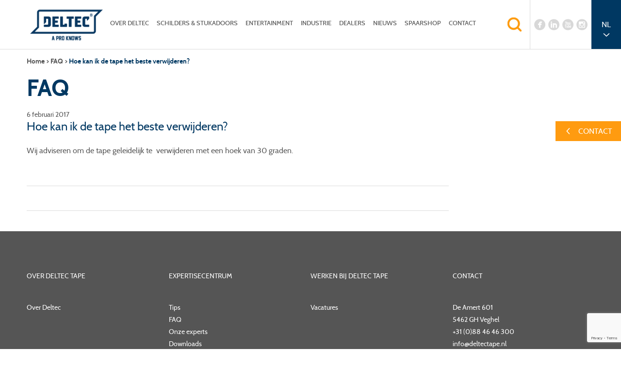

--- FILE ---
content_type: text/html; charset=UTF-8
request_url: https://www.deltectape.nl/faq/hoe-tape-beste-verwijderen/
body_size: 19314
content:
<!DOCTYPE html>
<!--[if IE 7]>
<html class="ie ie7" lang="nl-NL" xmlns:fb="http://ogp.me/ns/fb#" xmlns:addthis="http://www.addthis.com/help/api-spec" >
<![endif]-->
<!--[if IE 8]>
<html class="ie ie8" lang="nl-NL" xmlns:fb="http://ogp.me/ns/fb#" xmlns:addthis="http://www.addthis.com/help/api-spec" >
<![endif]-->
<!--[if !(IE 7) & !(IE 8)]><!-->
<html lang="nl-NL" xmlns:fb="http://ogp.me/ns/fb#" xmlns:addthis="http://www.addthis.com/help/api-spec" >
<!--<![endif]-->
<head>
    <meta charset="UTF-8">
    <meta name='viewport' content='width=device-width, initial-scale=1, maximum-scale=1, user-scalable=no'/>
    <title>Hoe kan ik de tape het beste verwijderen? - Deltec Tape</title>
    <link rel="profile" href="https://gmpg.org/xfn/11">
    <link rel="pingback" href="https://www.deltectape.nl/xmlrpc.php">
    <link rel="shortcut icon" href="https://www.deltectape.nl/wp-content/themes/deltectape/images/favicon.ico"/>
    <!--[if lt IE 9]>
    <script src="https://www.deltectape.nl/wp-content/themes/deltectape/js/html5.js"></script>
    <![endif]-->
    <meta name='robots' content='index, follow, max-image-preview:large, max-snippet:-1, max-video-preview:-1' />

	<!-- This site is optimized with the Yoast SEO plugin v21.5 - https://yoast.com/wordpress/plugins/seo/ -->
	<link rel="canonical" href="https://www.deltectape.nl/faq/hoe-tape-beste-verwijderen/" />
	<meta property="og:locale" content="nl_NL" />
	<meta property="og:type" content="article" />
	<meta property="og:title" content="Hoe kan ik de tape het beste verwijderen? - Deltec Tape" />
	<meta property="og:description" content="Wij adviseren om de tape geleidelijk te  verwijderen met een hoek van 30 graden." />
	<meta property="og:url" content="https://www.deltectape.nl/faq/hoe-tape-beste-verwijderen/" />
	<meta property="og:site_name" content="Deltec Tape" />
	<meta name="twitter:card" content="summary_large_image" />
	<script type="application/ld+json" class="yoast-schema-graph">{"@context":"https://schema.org","@graph":[{"@type":"WebPage","@id":"https://www.deltectape.nl/faq/hoe-tape-beste-verwijderen/","url":"https://www.deltectape.nl/faq/hoe-tape-beste-verwijderen/","name":"Hoe kan ik de tape het beste verwijderen? - Deltec Tape","isPartOf":{"@id":"https://deltectape.testlocatie.net/#website"},"datePublished":"2017-02-06T14:40:30+00:00","dateModified":"2017-02-06T14:40:30+00:00","breadcrumb":{"@id":"https://www.deltectape.nl/faq/hoe-tape-beste-verwijderen/#breadcrumb"},"inLanguage":"nl-NL","potentialAction":[{"@type":"ReadAction","target":["https://www.deltectape.nl/faq/hoe-tape-beste-verwijderen/"]}]},{"@type":"BreadcrumbList","@id":"https://www.deltectape.nl/faq/hoe-tape-beste-verwijderen/#breadcrumb","itemListElement":[{"@type":"ListItem","position":1,"name":"Home","item":"https://deltectape.testlocatie.net/"},{"@type":"ListItem","position":2,"name":"Hoe kan ik de tape het beste verwijderen?"}]},{"@type":"WebSite","@id":"https://deltectape.testlocatie.net/#website","url":"https://deltectape.testlocatie.net/","name":"Deltec Tape","description":"A Pro Knows","publisher":{"@id":"https://deltectape.testlocatie.net/#organization"},"potentialAction":[{"@type":"SearchAction","target":{"@type":"EntryPoint","urlTemplate":"https://deltectape.testlocatie.net/?s={search_term_string}"},"query-input":"required name=search_term_string"}],"inLanguage":"nl-NL"},{"@type":"Organization","@id":"https://deltectape.testlocatie.net/#organization","name":"Deltec Tape","url":"https://deltectape.testlocatie.net/","logo":{"@type":"ImageObject","inLanguage":"nl-NL","@id":"https://deltectape.testlocatie.net/#/schema/logo/image/","url":"https://www.deltectape.nl/wp-content/uploads/2019/01/cropped-Logo-MetSlogan-Vierkant-3.png","contentUrl":"https://www.deltectape.nl/wp-content/uploads/2019/01/cropped-Logo-MetSlogan-Vierkant-3.png","width":193,"height":100,"caption":"Deltec Tape"},"image":{"@id":"https://deltectape.testlocatie.net/#/schema/logo/image/"}}]}</script>
	<!-- / Yoast SEO plugin. -->


<link rel='dns-prefetch' href='//ajax.googleapis.com' />
<script type="text/javascript">
window._wpemojiSettings = {"baseUrl":"https:\/\/s.w.org\/images\/core\/emoji\/14.0.0\/72x72\/","ext":".png","svgUrl":"https:\/\/s.w.org\/images\/core\/emoji\/14.0.0\/svg\/","svgExt":".svg","source":{"concatemoji":"https:\/\/www.deltectape.nl\/wp-includes\/js\/wp-emoji-release.min.js?ver=6.3.2"}};
/*! This file is auto-generated */
!function(i,n){var o,s,e;function c(e){try{var t={supportTests:e,timestamp:(new Date).valueOf()};sessionStorage.setItem(o,JSON.stringify(t))}catch(e){}}function p(e,t,n){e.clearRect(0,0,e.canvas.width,e.canvas.height),e.fillText(t,0,0);var t=new Uint32Array(e.getImageData(0,0,e.canvas.width,e.canvas.height).data),r=(e.clearRect(0,0,e.canvas.width,e.canvas.height),e.fillText(n,0,0),new Uint32Array(e.getImageData(0,0,e.canvas.width,e.canvas.height).data));return t.every(function(e,t){return e===r[t]})}function u(e,t,n){switch(t){case"flag":return n(e,"\ud83c\udff3\ufe0f\u200d\u26a7\ufe0f","\ud83c\udff3\ufe0f\u200b\u26a7\ufe0f")?!1:!n(e,"\ud83c\uddfa\ud83c\uddf3","\ud83c\uddfa\u200b\ud83c\uddf3")&&!n(e,"\ud83c\udff4\udb40\udc67\udb40\udc62\udb40\udc65\udb40\udc6e\udb40\udc67\udb40\udc7f","\ud83c\udff4\u200b\udb40\udc67\u200b\udb40\udc62\u200b\udb40\udc65\u200b\udb40\udc6e\u200b\udb40\udc67\u200b\udb40\udc7f");case"emoji":return!n(e,"\ud83e\udef1\ud83c\udffb\u200d\ud83e\udef2\ud83c\udfff","\ud83e\udef1\ud83c\udffb\u200b\ud83e\udef2\ud83c\udfff")}return!1}function f(e,t,n){var r="undefined"!=typeof WorkerGlobalScope&&self instanceof WorkerGlobalScope?new OffscreenCanvas(300,150):i.createElement("canvas"),a=r.getContext("2d",{willReadFrequently:!0}),o=(a.textBaseline="top",a.font="600 32px Arial",{});return e.forEach(function(e){o[e]=t(a,e,n)}),o}function t(e){var t=i.createElement("script");t.src=e,t.defer=!0,i.head.appendChild(t)}"undefined"!=typeof Promise&&(o="wpEmojiSettingsSupports",s=["flag","emoji"],n.supports={everything:!0,everythingExceptFlag:!0},e=new Promise(function(e){i.addEventListener("DOMContentLoaded",e,{once:!0})}),new Promise(function(t){var n=function(){try{var e=JSON.parse(sessionStorage.getItem(o));if("object"==typeof e&&"number"==typeof e.timestamp&&(new Date).valueOf()<e.timestamp+604800&&"object"==typeof e.supportTests)return e.supportTests}catch(e){}return null}();if(!n){if("undefined"!=typeof Worker&&"undefined"!=typeof OffscreenCanvas&&"undefined"!=typeof URL&&URL.createObjectURL&&"undefined"!=typeof Blob)try{var e="postMessage("+f.toString()+"("+[JSON.stringify(s),u.toString(),p.toString()].join(",")+"));",r=new Blob([e],{type:"text/javascript"}),a=new Worker(URL.createObjectURL(r),{name:"wpTestEmojiSupports"});return void(a.onmessage=function(e){c(n=e.data),a.terminate(),t(n)})}catch(e){}c(n=f(s,u,p))}t(n)}).then(function(e){for(var t in e)n.supports[t]=e[t],n.supports.everything=n.supports.everything&&n.supports[t],"flag"!==t&&(n.supports.everythingExceptFlag=n.supports.everythingExceptFlag&&n.supports[t]);n.supports.everythingExceptFlag=n.supports.everythingExceptFlag&&!n.supports.flag,n.DOMReady=!1,n.readyCallback=function(){n.DOMReady=!0}}).then(function(){return e}).then(function(){var e;n.supports.everything||(n.readyCallback(),(e=n.source||{}).concatemoji?t(e.concatemoji):e.wpemoji&&e.twemoji&&(t(e.twemoji),t(e.wpemoji)))}))}((window,document),window._wpemojiSettings);
</script>
<style type="text/css">
img.wp-smiley,
img.emoji {
	display: inline !important;
	border: none !important;
	box-shadow: none !important;
	height: 1em !important;
	width: 1em !important;
	margin: 0 0.07em !important;
	vertical-align: -0.1em !important;
	background: none !important;
	padding: 0 !important;
}
</style>
	<link rel='stylesheet' id='output-css' href='https://www.deltectape.nl/wp-content/plugins/addthis/css/output.css?ver=6.3.2' type='text/css' media='all' />
<link rel='stylesheet' id='wp-block-library-css' href='https://www.deltectape.nl/wp-includes/css/dist/block-library/style.min.css?ver=6.3.2' type='text/css' media='all' />
<style id='classic-theme-styles-inline-css' type='text/css'>
/*! This file is auto-generated */
.wp-block-button__link{color:#fff;background-color:#32373c;border-radius:9999px;box-shadow:none;text-decoration:none;padding:calc(.667em + 2px) calc(1.333em + 2px);font-size:1.125em}.wp-block-file__button{background:#32373c;color:#fff;text-decoration:none}
</style>
<style id='global-styles-inline-css' type='text/css'>
body{--wp--preset--color--black: #000000;--wp--preset--color--cyan-bluish-gray: #abb8c3;--wp--preset--color--white: #ffffff;--wp--preset--color--pale-pink: #f78da7;--wp--preset--color--vivid-red: #cf2e2e;--wp--preset--color--luminous-vivid-orange: #ff6900;--wp--preset--color--luminous-vivid-amber: #fcb900;--wp--preset--color--light-green-cyan: #7bdcb5;--wp--preset--color--vivid-green-cyan: #00d084;--wp--preset--color--pale-cyan-blue: #8ed1fc;--wp--preset--color--vivid-cyan-blue: #0693e3;--wp--preset--color--vivid-purple: #9b51e0;--wp--preset--gradient--vivid-cyan-blue-to-vivid-purple: linear-gradient(135deg,rgba(6,147,227,1) 0%,rgb(155,81,224) 100%);--wp--preset--gradient--light-green-cyan-to-vivid-green-cyan: linear-gradient(135deg,rgb(122,220,180) 0%,rgb(0,208,130) 100%);--wp--preset--gradient--luminous-vivid-amber-to-luminous-vivid-orange: linear-gradient(135deg,rgba(252,185,0,1) 0%,rgba(255,105,0,1) 100%);--wp--preset--gradient--luminous-vivid-orange-to-vivid-red: linear-gradient(135deg,rgba(255,105,0,1) 0%,rgb(207,46,46) 100%);--wp--preset--gradient--very-light-gray-to-cyan-bluish-gray: linear-gradient(135deg,rgb(238,238,238) 0%,rgb(169,184,195) 100%);--wp--preset--gradient--cool-to-warm-spectrum: linear-gradient(135deg,rgb(74,234,220) 0%,rgb(151,120,209) 20%,rgb(207,42,186) 40%,rgb(238,44,130) 60%,rgb(251,105,98) 80%,rgb(254,248,76) 100%);--wp--preset--gradient--blush-light-purple: linear-gradient(135deg,rgb(255,206,236) 0%,rgb(152,150,240) 100%);--wp--preset--gradient--blush-bordeaux: linear-gradient(135deg,rgb(254,205,165) 0%,rgb(254,45,45) 50%,rgb(107,0,62) 100%);--wp--preset--gradient--luminous-dusk: linear-gradient(135deg,rgb(255,203,112) 0%,rgb(199,81,192) 50%,rgb(65,88,208) 100%);--wp--preset--gradient--pale-ocean: linear-gradient(135deg,rgb(255,245,203) 0%,rgb(182,227,212) 50%,rgb(51,167,181) 100%);--wp--preset--gradient--electric-grass: linear-gradient(135deg,rgb(202,248,128) 0%,rgb(113,206,126) 100%);--wp--preset--gradient--midnight: linear-gradient(135deg,rgb(2,3,129) 0%,rgb(40,116,252) 100%);--wp--preset--font-size--small: 13px;--wp--preset--font-size--medium: 20px;--wp--preset--font-size--large: 36px;--wp--preset--font-size--x-large: 42px;--wp--preset--spacing--20: 0.44rem;--wp--preset--spacing--30: 0.67rem;--wp--preset--spacing--40: 1rem;--wp--preset--spacing--50: 1.5rem;--wp--preset--spacing--60: 2.25rem;--wp--preset--spacing--70: 3.38rem;--wp--preset--spacing--80: 5.06rem;--wp--preset--shadow--natural: 6px 6px 9px rgba(0, 0, 0, 0.2);--wp--preset--shadow--deep: 12px 12px 50px rgba(0, 0, 0, 0.4);--wp--preset--shadow--sharp: 6px 6px 0px rgba(0, 0, 0, 0.2);--wp--preset--shadow--outlined: 6px 6px 0px -3px rgba(255, 255, 255, 1), 6px 6px rgba(0, 0, 0, 1);--wp--preset--shadow--crisp: 6px 6px 0px rgba(0, 0, 0, 1);}:where(.is-layout-flex){gap: 0.5em;}:where(.is-layout-grid){gap: 0.5em;}body .is-layout-flow > .alignleft{float: left;margin-inline-start: 0;margin-inline-end: 2em;}body .is-layout-flow > .alignright{float: right;margin-inline-start: 2em;margin-inline-end: 0;}body .is-layout-flow > .aligncenter{margin-left: auto !important;margin-right: auto !important;}body .is-layout-constrained > .alignleft{float: left;margin-inline-start: 0;margin-inline-end: 2em;}body .is-layout-constrained > .alignright{float: right;margin-inline-start: 2em;margin-inline-end: 0;}body .is-layout-constrained > .aligncenter{margin-left: auto !important;margin-right: auto !important;}body .is-layout-constrained > :where(:not(.alignleft):not(.alignright):not(.alignfull)){max-width: var(--wp--style--global--content-size);margin-left: auto !important;margin-right: auto !important;}body .is-layout-constrained > .alignwide{max-width: var(--wp--style--global--wide-size);}body .is-layout-flex{display: flex;}body .is-layout-flex{flex-wrap: wrap;align-items: center;}body .is-layout-flex > *{margin: 0;}body .is-layout-grid{display: grid;}body .is-layout-grid > *{margin: 0;}:where(.wp-block-columns.is-layout-flex){gap: 2em;}:where(.wp-block-columns.is-layout-grid){gap: 2em;}:where(.wp-block-post-template.is-layout-flex){gap: 1.25em;}:where(.wp-block-post-template.is-layout-grid){gap: 1.25em;}.has-black-color{color: var(--wp--preset--color--black) !important;}.has-cyan-bluish-gray-color{color: var(--wp--preset--color--cyan-bluish-gray) !important;}.has-white-color{color: var(--wp--preset--color--white) !important;}.has-pale-pink-color{color: var(--wp--preset--color--pale-pink) !important;}.has-vivid-red-color{color: var(--wp--preset--color--vivid-red) !important;}.has-luminous-vivid-orange-color{color: var(--wp--preset--color--luminous-vivid-orange) !important;}.has-luminous-vivid-amber-color{color: var(--wp--preset--color--luminous-vivid-amber) !important;}.has-light-green-cyan-color{color: var(--wp--preset--color--light-green-cyan) !important;}.has-vivid-green-cyan-color{color: var(--wp--preset--color--vivid-green-cyan) !important;}.has-pale-cyan-blue-color{color: var(--wp--preset--color--pale-cyan-blue) !important;}.has-vivid-cyan-blue-color{color: var(--wp--preset--color--vivid-cyan-blue) !important;}.has-vivid-purple-color{color: var(--wp--preset--color--vivid-purple) !important;}.has-black-background-color{background-color: var(--wp--preset--color--black) !important;}.has-cyan-bluish-gray-background-color{background-color: var(--wp--preset--color--cyan-bluish-gray) !important;}.has-white-background-color{background-color: var(--wp--preset--color--white) !important;}.has-pale-pink-background-color{background-color: var(--wp--preset--color--pale-pink) !important;}.has-vivid-red-background-color{background-color: var(--wp--preset--color--vivid-red) !important;}.has-luminous-vivid-orange-background-color{background-color: var(--wp--preset--color--luminous-vivid-orange) !important;}.has-luminous-vivid-amber-background-color{background-color: var(--wp--preset--color--luminous-vivid-amber) !important;}.has-light-green-cyan-background-color{background-color: var(--wp--preset--color--light-green-cyan) !important;}.has-vivid-green-cyan-background-color{background-color: var(--wp--preset--color--vivid-green-cyan) !important;}.has-pale-cyan-blue-background-color{background-color: var(--wp--preset--color--pale-cyan-blue) !important;}.has-vivid-cyan-blue-background-color{background-color: var(--wp--preset--color--vivid-cyan-blue) !important;}.has-vivid-purple-background-color{background-color: var(--wp--preset--color--vivid-purple) !important;}.has-black-border-color{border-color: var(--wp--preset--color--black) !important;}.has-cyan-bluish-gray-border-color{border-color: var(--wp--preset--color--cyan-bluish-gray) !important;}.has-white-border-color{border-color: var(--wp--preset--color--white) !important;}.has-pale-pink-border-color{border-color: var(--wp--preset--color--pale-pink) !important;}.has-vivid-red-border-color{border-color: var(--wp--preset--color--vivid-red) !important;}.has-luminous-vivid-orange-border-color{border-color: var(--wp--preset--color--luminous-vivid-orange) !important;}.has-luminous-vivid-amber-border-color{border-color: var(--wp--preset--color--luminous-vivid-amber) !important;}.has-light-green-cyan-border-color{border-color: var(--wp--preset--color--light-green-cyan) !important;}.has-vivid-green-cyan-border-color{border-color: var(--wp--preset--color--vivid-green-cyan) !important;}.has-pale-cyan-blue-border-color{border-color: var(--wp--preset--color--pale-cyan-blue) !important;}.has-vivid-cyan-blue-border-color{border-color: var(--wp--preset--color--vivid-cyan-blue) !important;}.has-vivid-purple-border-color{border-color: var(--wp--preset--color--vivid-purple) !important;}.has-vivid-cyan-blue-to-vivid-purple-gradient-background{background: var(--wp--preset--gradient--vivid-cyan-blue-to-vivid-purple) !important;}.has-light-green-cyan-to-vivid-green-cyan-gradient-background{background: var(--wp--preset--gradient--light-green-cyan-to-vivid-green-cyan) !important;}.has-luminous-vivid-amber-to-luminous-vivid-orange-gradient-background{background: var(--wp--preset--gradient--luminous-vivid-amber-to-luminous-vivid-orange) !important;}.has-luminous-vivid-orange-to-vivid-red-gradient-background{background: var(--wp--preset--gradient--luminous-vivid-orange-to-vivid-red) !important;}.has-very-light-gray-to-cyan-bluish-gray-gradient-background{background: var(--wp--preset--gradient--very-light-gray-to-cyan-bluish-gray) !important;}.has-cool-to-warm-spectrum-gradient-background{background: var(--wp--preset--gradient--cool-to-warm-spectrum) !important;}.has-blush-light-purple-gradient-background{background: var(--wp--preset--gradient--blush-light-purple) !important;}.has-blush-bordeaux-gradient-background{background: var(--wp--preset--gradient--blush-bordeaux) !important;}.has-luminous-dusk-gradient-background{background: var(--wp--preset--gradient--luminous-dusk) !important;}.has-pale-ocean-gradient-background{background: var(--wp--preset--gradient--pale-ocean) !important;}.has-electric-grass-gradient-background{background: var(--wp--preset--gradient--electric-grass) !important;}.has-midnight-gradient-background{background: var(--wp--preset--gradient--midnight) !important;}.has-small-font-size{font-size: var(--wp--preset--font-size--small) !important;}.has-medium-font-size{font-size: var(--wp--preset--font-size--medium) !important;}.has-large-font-size{font-size: var(--wp--preset--font-size--large) !important;}.has-x-large-font-size{font-size: var(--wp--preset--font-size--x-large) !important;}
.wp-block-navigation a:where(:not(.wp-element-button)){color: inherit;}
:where(.wp-block-post-template.is-layout-flex){gap: 1.25em;}:where(.wp-block-post-template.is-layout-grid){gap: 1.25em;}
:where(.wp-block-columns.is-layout-flex){gap: 2em;}:where(.wp-block-columns.is-layout-grid){gap: 2em;}
.wp-block-pullquote{font-size: 1.5em;line-height: 1.6;}
</style>
<link rel='stylesheet' id='contact-form-7-css' href='https://www.deltectape.nl/wp-content/plugins/contact-form-7/includes/css/styles.css?ver=5.8.2' type='text/css' media='all' />
<link rel='stylesheet' id='jquery-ui-theme-css' href='https://ajax.googleapis.com/ajax/libs/jqueryui/1.11.4/themes/flick/jquery-ui.min.css?ver=1.11.4' type='text/css' media='all' />
<link rel='stylesheet' id='jquery-ui-timepicker-css' href='https://www.deltectape.nl/wp-content/plugins/contact-form-7-datepicker/js/jquery-ui-timepicker/jquery-ui-timepicker-addon.min.css?ver=6.3.2' type='text/css' media='all' />
<style id='responsive-menu-inline-css' type='text/css'>
/** This file is major component of this plugin so please don't try to edit here. */
#rmp_menu_trigger-14092 {
  width: 28px;
  height: 28px;
  position: relative;
  top: -4px;
  border-radius: 5px;
  display: none;
  text-decoration: none;
  right: 0;
  background: transparent;
  transition: transform 0.5s, background-color "";
}
#rmp_menu_trigger-14092 .rmp-trigger-box {
  width: 25px;
  color: #ffffff;
}
#rmp_menu_trigger-14092 .rmp-trigger-icon-active, #rmp_menu_trigger-14092 .rmp-trigger-text-open {
  display: none;
}
#rmp_menu_trigger-14092.is-active .rmp-trigger-icon-active, #rmp_menu_trigger-14092.is-active .rmp-trigger-text-open {
  display: inline;
}
#rmp_menu_trigger-14092.is-active .rmp-trigger-icon-inactive, #rmp_menu_trigger-14092.is-active .rmp-trigger-text {
  display: none;
}
#rmp_menu_trigger-14092 .rmp-trigger-label {
  color: #ffffff;
  pointer-events: none;
  line-height: 13px;
  font-family: inherit;
  font-size: 14px;
  display: inline;
  text-transform: inherit;
}
#rmp_menu_trigger-14092 .rmp-trigger-label.rmp-trigger-label-top {
  display: block;
  margin-bottom: 12px;
}
#rmp_menu_trigger-14092 .rmp-trigger-label.rmp-trigger-label-bottom {
  display: block;
  margin-top: 12px;
}
#rmp_menu_trigger-14092 .responsive-menu-pro-inner {
  display: block;
}
#rmp_menu_trigger-14092 .responsive-menu-pro-inner, #rmp_menu_trigger-14092 .responsive-menu-pro-inner::before, #rmp_menu_trigger-14092 .responsive-menu-pro-inner::after {
  width: 25px;
  height: 3px;
  background-color: #ffffff;
  border-radius: 4px;
  position: absolute;
}
#rmp_menu_trigger-14092.is-active .responsive-menu-pro-inner, #rmp_menu_trigger-14092.is-active .responsive-menu-pro-inner::before, #rmp_menu_trigger-14092.is-active .responsive-menu-pro-inner::after {
  background-color: #ffffff;
}
#rmp_menu_trigger-14092:hover .responsive-menu-pro-inner, #rmp_menu_trigger-14092:hover .responsive-menu-pro-inner::before, #rmp_menu_trigger-14092:hover .responsive-menu-pro-inner::after {
  background-color: #ffffff;
}
#rmp_menu_trigger-14092 .responsive-menu-pro-inner::before {
  top: 10px;
}
#rmp_menu_trigger-14092 .responsive-menu-pro-inner::after {
  bottom: 10px;
}
#rmp_menu_trigger-14092.is-active .responsive-menu-pro-inner::after {
  bottom: 0;
}
/* Hamburger menu styling */
@media screen and (max-width: 1155px) {
  /** Menu Title Style */
  /** Menu Additional Content Style */
  #rmp_menu_trigger-14092 {
    display: block;
  }
  #rmp-container-14092 {
    position: fixed;
    top: 0;
    margin: 0;
    transition: transform 0.5s;
    overflow: auto;
    display: block;
    width: 75%;
    background-color: #ffffff;
    background-image: url("");
    height: 100%;
    left: 0;
    padding-top: 0px;
    padding-left: 0px;
    padding-bottom: 0px;
    padding-right: 0px;
  }
  #rmp-menu-wrap-14092 {
    padding-top: 0px;
    padding-left: 0px;
    padding-bottom: 0px;
    padding-right: 0px;
    background-color: #ffffff;
  }
  #rmp-menu-wrap-14092 .rmp-menu, #rmp-menu-wrap-14092 .rmp-submenu {
    width: 100%;
    box-sizing: border-box;
    margin: 0;
    padding: 0;
  }
  #rmp-menu-wrap-14092 .rmp-submenu-depth-1 .rmp-menu-item-link {
    padding-left: 10%;
  }
  #rmp-menu-wrap-14092 .rmp-submenu-depth-2 .rmp-menu-item-link {
    padding-left: 15%;
  }
  #rmp-menu-wrap-14092 .rmp-submenu-depth-3 .rmp-menu-item-link {
    padding-left: 20%;
  }
  #rmp-menu-wrap-14092 .rmp-submenu-depth-4 .rmp-menu-item-link {
    padding-left: 25%;
  }
  #rmp-menu-wrap-14092 .rmp-submenu.rmp-submenu-open {
    display: block;
  }
  #rmp-menu-wrap-14092 .rmp-menu-item {
    width: 100%;
    list-style: none;
    margin: 0;
  }
  #rmp-menu-wrap-14092 .rmp-menu-item-link {
    height: 40px;
    line-height: 40px;
    font-size: 18px;
    border-bottom: 0px solid #212121;
    font-family: inherit;
    color: #000000;
    text-align: left;
    background-color: #ffffff;
    font-weight: normal;
    letter-spacing: 0px;
    display: block;
    box-sizing: border-box;
    width: 100%;
    text-decoration: none;
    position: relative;
    overflow: hidden;
    transition: background-color "", border-color "", "";
    padding: 0 5%;
    padding-right: 50px;
  }
  #rmp-menu-wrap-14092 .rmp-menu-item-link:after, #rmp-menu-wrap-14092 .rmp-menu-item-link:before {
    display: none;
  }
  #rmp-menu-wrap-14092 .rmp-menu-item-link:hover {
    color: #000000;
    border-color: #212121;
    background-color: #d8d8d8;
  }
  #rmp-menu-wrap-14092 .rmp-menu-item-link:focus {
    outline: none;
    border-color: unset;
    box-shadow: unset;
  }
  #rmp-menu-wrap-14092 .rmp-menu-item-link .rmp-font-icon {
    height: 40px;
    line-height: 40px;
    margin-right: 10px;
    font-size: 18px;
  }
  #rmp-menu-wrap-14092 .rmp-menu-current-item .rmp-menu-item-link {
    color: #000000;
    border-color: #212121;
    background-color: #ffffff;
  }
  #rmp-menu-wrap-14092 .rmp-menu-current-item .rmp-menu-item-link:hover {
    color: #000000;
    border-color: #3f3f3f;
    background-color: #d8d8d8;
  }
  #rmp-menu-wrap-14092 .rmp-menu-subarrow {
    position: absolute;
    top: 0;
    bottom: 0;
    text-align: center;
    overflow: hidden;
    background-size: cover;
    overflow: hidden;
    right: 0;
    border-left-style: solid;
    border-left-color: #212121;
    border-left-width: 1px;
    height: 40px;
    width: 40px;
    color: #000000;
    background-color: #ffffff;
  }
  #rmp-menu-wrap-14092 .rmp-menu-subarrow:hover {
    color: #000000;
    border-color: #3f3f3f;
    background-color: #d8d8d8;
  }
  #rmp-menu-wrap-14092 .rmp-menu-subarrow .rmp-font-icon {
    margin-right: unset;
  }
  #rmp-menu-wrap-14092 .rmp-menu-subarrow * {
    vertical-align: middle;
    line-height: 40px;
  }
  #rmp-menu-wrap-14092 .rmp-menu-subarrow-active {
    display: block;
    background-size: cover;
    color: #000000;
    border-color: #212121;
    background-color: #ffffff;
  }
  #rmp-menu-wrap-14092 .rmp-menu-subarrow-active:hover {
    color: #000000;
    border-color: #3f3f3f;
    background-color: #d8d8d8;
  }
  #rmp-menu-wrap-14092 .rmp-submenu {
    display: none;
  }
  #rmp-menu-wrap-14092 .rmp-submenu .rmp-menu-item-link {
    height: 40px;
    line-height: 40px;
    letter-spacing: 0px;
    font-size: 18px;
    border-bottom: 0px solid #212121;
    font-family: inherit;
    font-weight: normal;
    color: #000000;
    text-align: left;
    background-color: #ffffff;
  }
  #rmp-menu-wrap-14092 .rmp-submenu .rmp-menu-item-link:hover {
    color: #000000;
    border-color: #212121;
    background-color: #d8d8d8;
  }
  #rmp-menu-wrap-14092 .rmp-submenu .rmp-menu-current-item .rmp-menu-item-link {
    color: #000000;
    border-color: #212121;
    background-color: #ffffff;
  }
  #rmp-menu-wrap-14092 .rmp-submenu .rmp-menu-current-item .rmp-menu-item-link:hover {
    color: #000000;
    border-color: #3f3f3f;
    background-color: #d8d8d8;
  }
  #rmp-menu-wrap-14092 .rmp-submenu .rmp-menu-subarrow {
    right: 0;
    border-right: unset;
    border-left-style: solid;
    border-left-color: #212121;
    border-left-width: 1px;
    height: 40px;
    line-height: 40px;
    width: 40px;
    color: #000000;
    background-color: #ffffff;
  }
  #rmp-menu-wrap-14092 .rmp-submenu .rmp-menu-subarrow:hover {
    color: #000000;
    border-color: #3f3f3f;
    background-color: #d8d8d8;
  }
  #rmp-menu-wrap-14092 .rmp-submenu .rmp-menu-subarrow-active {
    color: #000000;
    border-color: #212121;
    background-color: #ffffff;
  }
  #rmp-menu-wrap-14092 .rmp-submenu .rmp-menu-subarrow-active:hover {
    color: #000000;
    border-color: #3f3f3f;
    background-color: #d8d8d8;
  }
  #rmp-menu-wrap-14092 .rmp-menu-item-description {
    margin: 0;
    padding: 5px 5%;
    opacity: 0.8;
    color: #000000;
  }
  #rmp-search-box-14092 {
    display: block;
    padding-top: 0px;
    padding-left: 5%;
    padding-bottom: 0px;
    padding-right: 5%;
  }
  #rmp-search-box-14092 .rmp-search-form {
    margin: 0;
  }
  #rmp-search-box-14092 .rmp-search-box {
    background: #ffffff;
    border: 1px solid #dadada;
    color: #333333;
    width: 100%;
    padding: 0 5%;
    border-radius: 30px;
    height: 45px;
    -webkit-appearance: none;
  }
  #rmp-search-box-14092 .rmp-search-box::placeholder {
    color: #c7c7cd;
  }
  #rmp-search-box-14092 .rmp-search-box:focus {
    background-color: #ffffff;
    outline: 2px solid #dadada;
    color: #333333;
  }
  #rmp-menu-title-14092 {
    background-color: #212121;
    color: #ffffff;
    text-align: left;
    font-size: 13px;
    padding-top: 10%;
    padding-left: 5%;
    padding-bottom: 0%;
    padding-right: 5%;
    font-weight: 400;
    transition: background-color "", border-color "", color "";
  }
  #rmp-menu-title-14092:hover {
    background-color: #212121;
    color: #ffffff;
  }
  #rmp-menu-title-14092 > .rmp-menu-title-link {
    color: #ffffff;
    width: 100%;
    background-color: unset;
    text-decoration: none;
  }
  #rmp-menu-title-14092 > .rmp-menu-title-link:hover {
    color: #ffffff;
  }
  #rmp-menu-title-14092 .rmp-font-icon {
    font-size: 13px;
  }
  #rmp-menu-additional-content-14092 {
    padding-top: 0px;
    padding-left: 5%;
    padding-bottom: 0px;
    padding-right: 5%;
    color: #ffffff;
    text-align: center;
    font-size: 16px;
  }
}
/**
This file contents common styling of menus.
*/
.rmp-container {
  display: none;
  visibility: visible;
  padding: 0px 0px 0px 0px;
  z-index: 99998;
  transition: all 0.3s;
  /** Scrolling bar in menu setting box **/
}
.rmp-container.rmp-fade-top, .rmp-container.rmp-fade-left, .rmp-container.rmp-fade-right, .rmp-container.rmp-fade-bottom {
  display: none;
}
.rmp-container.rmp-slide-left, .rmp-container.rmp-push-left {
  transform: translateX(-100%);
  -ms-transform: translateX(-100%);
  -webkit-transform: translateX(-100%);
  -moz-transform: translateX(-100%);
}
.rmp-container.rmp-slide-left.rmp-menu-open, .rmp-container.rmp-push-left.rmp-menu-open {
  transform: translateX(0);
  -ms-transform: translateX(0);
  -webkit-transform: translateX(0);
  -moz-transform: translateX(0);
}
.rmp-container.rmp-slide-right, .rmp-container.rmp-push-right {
  transform: translateX(100%);
  -ms-transform: translateX(100%);
  -webkit-transform: translateX(100%);
  -moz-transform: translateX(100%);
}
.rmp-container.rmp-slide-right.rmp-menu-open, .rmp-container.rmp-push-right.rmp-menu-open {
  transform: translateX(0);
  -ms-transform: translateX(0);
  -webkit-transform: translateX(0);
  -moz-transform: translateX(0);
}
.rmp-container.rmp-slide-top, .rmp-container.rmp-push-top {
  transform: translateY(-100%);
  -ms-transform: translateY(-100%);
  -webkit-transform: translateY(-100%);
  -moz-transform: translateY(-100%);
}
.rmp-container.rmp-slide-top.rmp-menu-open, .rmp-container.rmp-push-top.rmp-menu-open {
  transform: translateY(0);
  -ms-transform: translateY(0);
  -webkit-transform: translateY(0);
  -moz-transform: translateY(0);
}
.rmp-container.rmp-slide-bottom, .rmp-container.rmp-push-bottom {
  transform: translateY(100%);
  -ms-transform: translateY(100%);
  -webkit-transform: translateY(100%);
  -moz-transform: translateY(100%);
}
.rmp-container.rmp-slide-bottom.rmp-menu-open, .rmp-container.rmp-push-bottom.rmp-menu-open {
  transform: translateX(0);
  -ms-transform: translateX(0);
  -webkit-transform: translateX(0);
  -moz-transform: translateX(0);
}
.rmp-container::-webkit-scrollbar {
  width: 0px;
}
.rmp-container ::-webkit-scrollbar-track {
  box-shadow: inset 0 0 5px transparent;
}
.rmp-container ::-webkit-scrollbar-thumb {
  background: transparent;
}
.rmp-container ::-webkit-scrollbar-thumb:hover {
  background: transparent;
}
.rmp-container .rmp-menu-wrap .rmp-menu {
  transition: none;
  border-radius: 0;
  box-shadow: none;
  background: none;
  border: 0;
  bottom: auto;
  box-sizing: border-box;
  clip: auto;
  color: #666;
  display: block;
  float: none;
  font-family: inherit;
  font-size: 14px;
  height: auto;
  left: auto;
  line-height: 1.7;
  list-style-type: none;
  margin: 0;
  min-height: auto;
  max-height: none;
  opacity: 1;
  outline: none;
  overflow: visible;
  padding: 0;
  position: relative;
  pointer-events: auto;
  right: auto;
  text-align: left;
  text-decoration: none;
  text-indent: 0;
  text-transform: none;
  transform: none;
  top: auto;
  visibility: inherit;
  width: auto;
  word-wrap: break-word;
  white-space: normal;
}
.rmp-container .rmp-menu-additional-content {
  display: block;
  word-break: break-word;
}
.rmp-container .rmp-menu-title {
  display: flex;
  flex-direction: column;
}
.rmp-container .rmp-menu-title .rmp-menu-title-image {
  max-width: 100%;
  margin-bottom: 15px;
  display: block;
  margin: auto;
  margin-bottom: 15px;
}
button.rmp_menu_trigger {
  z-index: 999999;
  overflow: hidden;
  outline: none;
  border: 0;
  display: none;
  margin: 0;
  transition: transform 0.5s, background-color 0.5s;
  padding: 0;
}
button.rmp_menu_trigger .responsive-menu-pro-inner::before, button.rmp_menu_trigger .responsive-menu-pro-inner::after {
  content: "";
  display: block;
}
button.rmp_menu_trigger .responsive-menu-pro-inner::before {
  top: 10px;
}
button.rmp_menu_trigger .responsive-menu-pro-inner::after {
  bottom: 10px;
}
button.rmp_menu_trigger .rmp-trigger-box {
  width: 40px;
  display: inline-block;
  position: relative;
  pointer-events: none;
  vertical-align: super;
}
.admin-bar .rmp-container, .admin-bar .rmp_menu_trigger {
  margin-top: 32px !important;
}
@media screen and (max-width: 782px) {
  .admin-bar .rmp-container, .admin-bar .rmp_menu_trigger {
    margin-top: 46px !important;
  }
}
/*  Menu Trigger Boring Animation */
.rmp-menu-trigger-boring .responsive-menu-pro-inner {
  transition-property: none;
}
.rmp-menu-trigger-boring .responsive-menu-pro-inner::after, .rmp-menu-trigger-boring .responsive-menu-pro-inner::before {
  transition-property: none;
}
.rmp-menu-trigger-boring.is-active .responsive-menu-pro-inner {
  transform: rotate(45deg);
}
.rmp-menu-trigger-boring.is-active .responsive-menu-pro-inner:before {
  top: 0;
  opacity: 0;
}
.rmp-menu-trigger-boring.is-active .responsive-menu-pro-inner:after {
  bottom: 0;
  transform: rotate(-90deg);
}

</style>
<link rel='stylesheet' id='dashicons-css' href='https://www.deltectape.nl/wp-includes/css/dashicons.min.css?ver=6.3.2' type='text/css' media='all' />
<link rel='stylesheet' id='rs-plugin-settings-css' href='https://www.deltectape.nl/wp-content/plugins/revslider/public/assets/css/settings.css?ver=5.4.8.3' type='text/css' media='all' />
<style id='rs-plugin-settings-inline-css' type='text/css'>
.tp-caption a{color:#ff7302;text-shadow:none;-webkit-transition:all 0.2s ease-out;-moz-transition:all 0.2s ease-out;-o-transition:all 0.2s ease-out;-ms-transition:all 0.2s ease-out}.tp-caption a:hover{color:#ffa902}
</style>
<link rel='stylesheet' id='wpsl-styles-css' href='https://www.deltectape.nl/wp-content/plugins/wp-store-locator/css/styles.min.css?ver=2.2.241' type='text/css' media='all' />
<link rel='stylesheet' id='wpcf7-redirect-script-frontend-css' href='https://www.deltectape.nl/wp-content/plugins/wpcf7-redirect/build/assets/frontend-script.css?ver=2c532d7e2be36f6af233' type='text/css' media='all' />
<link rel='stylesheet' id='cic-css' href='https://www.deltectape.nl/wp-content/plugins/cic-chat/css/frontend.css?ver=6.3.2' type='text/css' media='all' />
<link rel='stylesheet' id='social-icons-css' href='https://www.deltectape.nl/wp-content/themes/deltectape/css/social-icons.css?ver=6.3.2' type='text/css' media='all' />
<link rel='stylesheet' id='font_cabin-css' href='https://www.deltectape.nl/wp-content/themes/deltectape/css/font_cabin.css?ver=6.3.2' type='text/css' media='all' />
<link rel='stylesheet' id='reset-css' href='https://www.deltectape.nl/wp-content/themes/deltectape/css/reset.css?ver=6.3.2' type='text/css' media='all' />
<link rel='stylesheet' id='back2top-css' href='https://www.deltectape.nl/wp-content/themes/deltectape/css/back2top.css?ver=6.3.2' type='text/css' media='all' />
<link rel='stylesheet' id='bxslider-css' href='https://www.deltectape.nl/wp-content/themes/deltectape/css/jquery.bxslider.css?ver=6.3.2' type='text/css' media='all' />
<link rel='stylesheet' id='theme-css' href='https://www.deltectape.nl/wp-content/themes/deltectape/style.css?ver=6.3.2' type='text/css' media='all' />
<link rel='stylesheet' id='fancybox-css' href='https://www.deltectape.nl/wp-content/plugins/easy-fancybox/fancybox/1.5.4/jquery.fancybox.min.css?ver=6.3.2' type='text/css' media='screen' />
<style id='fancybox-inline-css' type='text/css'>
#fancybox-content{background:#000;}
</style>
<link rel='stylesheet' id='js_composer_custom_css-css' href='//www.deltectape.nl/wp-content/uploads/js_composer/custom.css?ver=7.1' type='text/css' media='all' />
<link rel='stylesheet' id='cf7cf-style-css' href='https://www.deltectape.nl/wp-content/plugins/cf7-conditional-fields/style.css?ver=2.3.12' type='text/css' media='all' />
<script type='text/javascript' src='https://www.deltectape.nl/wp-includes/js/jquery/jquery.min.js?ver=3.7.0' id='jquery-core-js'></script>
<script type='text/javascript' src='https://www.deltectape.nl/wp-includes/js/jquery/jquery-migrate.min.js?ver=3.4.1' id='jquery-migrate-js'></script>
<script type='text/javascript' id='rmp_menu_scripts-js-extra'>
/* <![CDATA[ */
var rmp_menu = {"ajaxURL":"https:\/\/www.deltectape.nl\/wp-admin\/admin-ajax.php","wp_nonce":"a389485d41","menu":[{"menu_theme":null,"theme_type":"default","theme_location_menu":"","submenu_submenu_arrow_width":"40","submenu_submenu_arrow_width_unit":"px","submenu_submenu_arrow_height":"40","submenu_submenu_arrow_height_unit":"px","submenu_arrow_position":"right","submenu_sub_arrow_background_colour":"#ffffff","submenu_sub_arrow_background_hover_colour":"#d8d8d8","submenu_sub_arrow_background_colour_active":"#ffffff","submenu_sub_arrow_background_hover_colour_active":"#d8d8d8","submenu_sub_arrow_border_width":1,"submenu_sub_arrow_border_width_unit":"px","submenu_sub_arrow_border_colour":"#212121","submenu_sub_arrow_border_hover_colour":"#3f3f3f","submenu_sub_arrow_border_colour_active":"#212121","submenu_sub_arrow_border_hover_colour_active":"#3f3f3f","submenu_sub_arrow_shape_colour":"#000000","submenu_sub_arrow_shape_hover_colour":"#000000","submenu_sub_arrow_shape_colour_active":"#000000","submenu_sub_arrow_shape_hover_colour_active":"#000000","use_header_bar":"off","header_bar_items_order":"{\"logo\":\"on\",\"title\":\"on\",\"search\":\"on\",\"html content\":\"on\"}","header_bar_title":"","header_bar_html_content":"","header_bar_logo":"","header_bar_logo_link":"","header_bar_logo_width":"","header_bar_logo_width_unit":"%","header_bar_logo_height":"","header_bar_logo_height_unit":"px","header_bar_height":"80","header_bar_height_unit":"px","header_bar_padding":{"top":"0px","right":"5%","bottom":"0px","left":"5%"},"header_bar_font":"","header_bar_font_size":"14","header_bar_font_size_unit":"px","header_bar_text_color":"#ffffff","header_bar_background_color":"#ffffff","header_bar_breakpoint":"800","header_bar_position_type":"fixed","header_bar_adjust_page":null,"header_bar_scroll_enable":"off","header_bar_scroll_background_color":"#36bdf6","mobile_breakpoint":"600","tablet_breakpoint":"1155","transition_speed":"0","sub_menu_speed":"0.2","show_menu_on_page_load":"","menu_disable_scrolling":"off","menu_overlay":"off","menu_overlay_colour":"rgba(0, 0, 0, 0.7)","desktop_menu_width":"","desktop_menu_width_unit":"%","desktop_menu_positioning":"fixed","desktop_menu_side":"","desktop_menu_to_hide":"","use_current_theme_location":"off","mega_menu":{"225":"off","227":"off","229":"off","228":"off","226":"off"},"desktop_submenu_open_animation":"none","desktop_submenu_open_animation_speed":"100ms","desktop_submenu_open_on_click":"off","desktop_menu_hide_and_show":"off","menu_name":"Default Menu","menu_to_use":"hoofdmenu","different_menu_for_mobile":"off","menu_to_use_in_mobile":"main-menu","use_mobile_menu":"on","use_tablet_menu":"on","use_desktop_menu":"","menu_display_on":"shortcode","menu_to_hide":"","submenu_descriptions_on":"","custom_walker":"","menu_background_colour":"#ffffff","menu_depth":"3","smooth_scroll_on":"off","smooth_scroll_speed":"500","menu_font_icons":[],"menu_links_height":"40","menu_links_height_unit":"px","menu_links_line_height":"40","menu_links_line_height_unit":"px","menu_depth_0":"5","menu_depth_0_unit":"%","menu_font_size":"18","menu_font_size_unit":"px","menu_font":"","menu_font_weight":"normal","menu_text_alignment":"left","menu_text_letter_spacing":"","menu_word_wrap":"off","menu_link_colour":"#000000","menu_link_hover_colour":"#000000","menu_current_link_colour":"#000000","menu_current_link_hover_colour":"#000000","menu_item_background_colour":"#ffffff","menu_item_background_hover_colour":"#d8d8d8","menu_current_item_background_colour":"#ffffff","menu_current_item_background_hover_colour":"#d8d8d8","menu_border_width":"0","menu_border_width_unit":"px","menu_item_border_colour":"#212121","menu_item_border_colour_hover":"#212121","menu_current_item_border_colour":"#212121","menu_current_item_border_hover_colour":"#3f3f3f","submenu_links_height":"40","submenu_links_height_unit":"px","submenu_links_line_height":"40","submenu_links_line_height_unit":"px","menu_depth_side":"left","menu_depth_1":"10","menu_depth_1_unit":"%","menu_depth_2":"15","menu_depth_2_unit":"%","menu_depth_3":"20","menu_depth_3_unit":"%","menu_depth_4":"25","menu_depth_4_unit":"%","submenu_item_background_colour":"#ffffff","submenu_item_background_hover_colour":"#d8d8d8","submenu_current_item_background_colour":"#ffffff","submenu_current_item_background_hover_colour":"#d8d8d8","submenu_border_width":"0","submenu_border_width_unit":"px","submenu_item_border_colour":"#212121","submenu_item_border_colour_hover":"#212121","submenu_current_item_border_colour":"#212121","submenu_current_item_border_hover_colour":"#3f3f3f","submenu_font_size":"18","submenu_font_size_unit":"px","submenu_font":"","submenu_font_weight":"normal","submenu_text_letter_spacing":"","submenu_text_alignment":"left","submenu_link_colour":"#000000","submenu_link_hover_colour":"#000000","submenu_current_link_colour":"#000000","submenu_current_link_hover_colour":"#000000","inactive_arrow_shape":"\u25bc","active_arrow_shape":"\u25b2","inactive_arrow_font_icon":"","active_arrow_font_icon":"","inactive_arrow_image":"","active_arrow_image":"","submenu_arrow_width":"40","submenu_arrow_width_unit":"px","submenu_arrow_height":"40","submenu_arrow_height_unit":"px","arrow_position":"right","menu_sub_arrow_shape_colour":"#000000","menu_sub_arrow_shape_hover_colour":"#000000","menu_sub_arrow_shape_colour_active":"#000000","menu_sub_arrow_shape_hover_colour_active":"#000000","menu_sub_arrow_border_width":1,"menu_sub_arrow_border_width_unit":"px","menu_sub_arrow_border_colour":"#212121","menu_sub_arrow_border_hover_colour":"#3f3f3f","menu_sub_arrow_border_colour_active":"#212121","menu_sub_arrow_border_hover_colour_active":"#3f3f3f","menu_sub_arrow_background_colour":"#ffffff","menu_sub_arrow_background_hover_colour":"#d8d8d8","menu_sub_arrow_background_colour_active":"#ffffff","menu_sub_arrow_background_hover_colour_active":"#d8d8d8","fade_submenus":"off","fade_submenus_side":"left","fade_submenus_delay":"100","fade_submenus_speed":"500","use_slide_effect":"off","slide_effect_back_to_text":"Back","accordion_animation":"off","auto_expand_all_submenus":"off","auto_expand_current_submenus":"off","menu_item_click_to_trigger_submenu":"off","button_width":"28","button_width_unit":"px","button_height":"28","button_height_unit":"px","button_background_colour":"#000000","button_background_colour_hover":"#000000","button_background_colour_active":"#000000","toggle_button_border_radius":"5","button_transparent_background":"on","button_left_or_right":"right","button_position_type":"relative","button_distance_from_side":"0","button_distance_from_side_unit":"%","button_top":"-4","button_top_unit":"px","button_push_with_animation":"off","button_click_animation":"boring","button_line_margin":"5","button_line_margin_unit":"px","button_line_width":"25","button_line_width_unit":"px","button_line_height":"3","button_line_height_unit":"px","button_line_colour":"#ffffff","button_line_colour_hover":"#ffffff","button_line_colour_active":"#ffffff","button_font_icon":"","button_font_icon_when_clicked":"","button_image":"","button_image_when_clicked":"","button_title":"","button_title_open":"","button_title_position":"left","menu_container_columns":"","button_font":"","button_font_size":"14","button_font_size_unit":"px","button_title_line_height":"13","button_title_line_height_unit":"px","button_text_colour":"#ffffff","button_trigger_type_click":"on","button_trigger_type_hover":"off","button_click_trigger":"#responsive-menu-button","items_order":{"additional content":"on","title":"on","menu":"on","search":""},"menu_title":"","menu_title_link":"","menu_title_link_location":"_self","menu_title_image":"","menu_title_font_icon":"","menu_title_section_padding":{"top":"10%","right":"5%","bottom":"0%","left":"5%"},"menu_title_background_colour":"#212121","menu_title_background_hover_colour":"#212121","menu_title_font_size":"13","menu_title_font_size_unit":"px","menu_title_alignment":"left","menu_title_font_weight":"400","menu_title_font_family":"","menu_title_colour":"#ffffff","menu_title_hover_colour":"#ffffff","menu_title_image_width":"","menu_title_image_width_unit":"%","menu_title_image_height":"","menu_title_image_height_unit":"px","menu_additional_content":"","menu_additional_section_padding":{"left":"5%","top":"0px","right":"5%","bottom":"0px"},"menu_additional_content_font_size":"16","menu_additional_content_font_size_unit":"px","menu_additional_content_alignment":"center","menu_additional_content_colour":"#ffffff","menu_search_box_text":"Search","menu_search_box_code":"","menu_search_section_padding":{"left":"5%","top":"0px","right":"5%","bottom":"0px"},"menu_search_box_height":"45","menu_search_box_height_unit":"px","menu_search_box_border_radius":"30","menu_search_box_text_colour":"#333333","menu_search_box_background_colour":"#ffffff","menu_search_box_placeholder_colour":"#c7c7cd","menu_search_box_border_colour":"#dadada","menu_section_padding":{"top":"0px","right":"0px","bottom":"0px","left":"0px"},"menu_width":"75","menu_width_unit":"%","menu_maximum_width":"","menu_maximum_width_unit":"px","menu_minimum_width":"","menu_minimum_width_unit":"px","menu_auto_height":"off","menu_container_padding":{"top":"0px","right":"0px","bottom":"0px","left":"0px"},"menu_container_background_colour":"#ffffff","menu_background_image":"","animation_type":"slide","menu_appear_from":"left","animation_speed":"0.5","page_wrapper":"","menu_close_on_body_click":"off","menu_close_on_scroll":"off","menu_close_on_link_click":"off","enable_touch_gestures":"","active_arrow_font_icon_type":"font-awesome","active_arrow_image_alt":"","admin_theme":"light","breakpoint":"1155","button_font_icon_type":"font-awesome","button_font_icon_when_clicked_type":"font-awesome","button_image_alt":"","button_image_alt_when_clicked":"","button_trigger_type":"click","custom_css":"","desktop_menu_options":"{\"10622\":{\"type\":\"standard\",\"width\":\"auto\",\"parent_background_colour\":\"\",\"parent_background_image\":\"\"},\"10650\":{\"type\":\"standard\",\"width\":\"auto\",\"parent_background_colour\":\"\",\"parent_background_image\":\"\"},\"10649\":{\"type\":\"standard\",\"width\":\"auto\",\"parent_background_colour\":\"\",\"parent_background_image\":\"\"},\"10651\":{\"type\":\"standard\",\"width\":\"auto\",\"parent_background_colour\":\"\",\"parent_background_image\":\"\"},\"10626\":{\"type\":\"standard\",\"width\":\"auto\",\"parent_background_colour\":\"\",\"parent_background_image\":\"\"},\"11792\":{\"type\":\"standard\",\"width\":\"auto\",\"parent_background_colour\":\"\",\"parent_background_image\":\"\"},\"11793\":{\"width\":\"auto\",\"widgets\":[{\"title\":{\"enabled\":\"true\"}}]},\"11794\":{\"width\":\"auto\",\"widgets\":[{\"title\":{\"enabled\":\"true\"}}]},\"125\":{\"type\":\"standard\",\"width\":\"auto\",\"parent_background_colour\":\"\",\"parent_background_image\":\"\"}}","external_files":"off","header_bar_logo_alt":"","hide_on_desktop":"off","hide_on_mobile":"off","inactive_arrow_font_icon_type":"font-awesome","inactive_arrow_image_alt":"","keyboard_shortcut_close_menu":"27,37","keyboard_shortcut_open_menu":"32,39","menu_adjust_for_wp_admin_bar":"off","menu_depth_5":"30","menu_depth_5_unit":"%","menu_title_font_icon_type":"font-awesome","menu_title_image_alt":"","minify_scripts":"off","mobile_only":"off","remove_bootstrap":"","remove_fontawesome":"","scripts_in_footer":"off","shortcode":"on","single_menu_font":"","single_menu_font_size":"14","single_menu_font_size_unit":"px","single_menu_height":"80","single_menu_height_unit":"px","single_menu_item_background_colour":"#ffffff","single_menu_item_background_colour_hover":"#ffffff","single_menu_item_link_colour":"#000000","single_menu_item_link_colour_hover":"#000000","single_menu_item_submenu_background_colour":"#ffffff","single_menu_item_submenu_background_colour_hover":"#ffffff","single_menu_item_submenu_link_colour":"#000000","single_menu_item_submenu_link_colour_hover":"#000000","single_menu_line_height":"80","single_menu_line_height_unit":"px","single_menu_submenu_font":"","single_menu_submenu_font_size":"12","single_menu_submenu_font_size_unit":"px","single_menu_submenu_height":"40","single_menu_submenu_height_unit":"auto","single_menu_submenu_line_height":"40","single_menu_submenu_line_height_unit":"px","menu_title_padding":{"left":"5%","top":"0px","right":"5%","bottom":"0px"},"menu_id":14092,"active_toggle_contents":"\u25b2","inactive_toggle_contents":"\u25bc"}]};
/* ]]> */
</script>
<script type='text/javascript' src='https://www.deltectape.nl/wp-content/plugins/responsive-menu/v4.0.0/assets/js/rmp-menu.js?ver=4.3.0' id='rmp_menu_scripts-js'></script>
<script type='text/javascript' src='https://www.deltectape.nl/wp-content/plugins/revslider/public/assets/js/jquery.themepunch.tools.min.js?ver=5.4.8.3' id='tp-tools-js'></script>
<script type='text/javascript' src='https://www.deltectape.nl/wp-content/plugins/revslider/public/assets/js/jquery.themepunch.revolution.min.js?ver=5.4.8.3' id='revmin-js'></script>
<script type='text/javascript' id='wpgmza_data-js-extra'>
/* <![CDATA[ */
var wpgmza_google_api_status = {"message":"Enqueued","code":"ENQUEUED"};
/* ]]> */
</script>
<script type='text/javascript' src='https://www.deltectape.nl/wp-content/plugins/wp-google-maps/wpgmza_data.js?ver=6.3.2' id='wpgmza_data-js'></script>
<script type='text/javascript' src='https://www.deltectape.nl/wp-content/themes/deltectape/js/slidereveal.js?ver=1.0.0' id='slidereveal-js'></script>
<script type='text/javascript' src='https://www.deltectape.nl/wp-content/themes/deltectape/js/pushcall.js?ver=1.2.1' id='pushcall-js'></script>
<script></script><link rel="https://api.w.org/" href="https://www.deltectape.nl/wp-json/" /><link rel="EditURI" type="application/rsd+xml" title="RSD" href="https://www.deltectape.nl/xmlrpc.php?rsd" />

<link rel='shortlink' href='https://www.deltectape.nl/?p=11349' />
<link rel="alternate" type="application/json+oembed" href="https://www.deltectape.nl/wp-json/oembed/1.0/embed?url=https%3A%2F%2Fwww.deltectape.nl%2Ffaq%2Fhoe-tape-beste-verwijderen%2F" />
<link rel="alternate" type="text/xml+oembed" href="https://www.deltectape.nl/wp-json/oembed/1.0/embed?url=https%3A%2F%2Fwww.deltectape.nl%2Ffaq%2Fhoe-tape-beste-verwijderen%2F&#038;format=xml" />
<script type="text/javascript">//<![CDATA[
  function external_links_in_new_windows_loop() {
    if (!document.links) {
      document.links = document.getElementsByTagName('a');
    }
    var change_link = false;
    var force = '';
    var ignore = '';

    for (var t=0; t<document.links.length; t++) {
      var all_links = document.links[t];
      change_link = false;
      
      if(document.links[t].hasAttribute('onClick') == false) {
        // forced if the address starts with http (or also https), but does not link to the current domain
        if(all_links.href.search(/^http/) != -1 && all_links.href.search('www.deltectape.nl') == -1 && all_links.href.search(/^#/) == -1) {
          // console.log('Changed ' + all_links.href);
          change_link = true;
        }
          
        if(force != '' && all_links.href.search(force) != -1) {
          // forced
          // console.log('force ' + all_links.href);
          change_link = true;
        }
        
        if(ignore != '' && all_links.href.search(ignore) != -1) {
          // console.log('ignore ' + all_links.href);
          // ignored
          change_link = false;
        }

        if(change_link == true) {
          // console.log('Changed ' + all_links.href);
          document.links[t].setAttribute('onClick', 'javascript:window.open(\'' + all_links.href.replace(/'/g, '') + '\', \'_blank\', \'noopener\'); return false;');
          document.links[t].removeAttribute('target');
        }
      }
    }
  }
  
  // Load
  function external_links_in_new_windows_load(func)
  {  
    var oldonload = window.onload;
    if (typeof window.onload != 'function'){
      window.onload = func;
    } else {
      window.onload = function(){
        oldonload();
        func();
      }
    }
  }

  external_links_in_new_windows_load(external_links_in_new_windows_loop);
  //]]></script>


<!-- Meta Pixel Code -->
<script type='text/javascript'>
!function(f,b,e,v,n,t,s){if(f.fbq)return;n=f.fbq=function(){n.callMethod?
n.callMethod.apply(n,arguments):n.queue.push(arguments)};if(!f._fbq)f._fbq=n;
n.push=n;n.loaded=!0;n.version='2.0';n.queue=[];t=b.createElement(e);t.async=!0;
t.src=v;s=b.getElementsByTagName(e)[0];s.parentNode.insertBefore(t,s)}(window,
document,'script','https://connect.facebook.net/en_US/fbevents.js?v=next');
</script>
<!-- End Meta Pixel Code -->

      <script type='text/javascript'>
        var url = window.location.origin + '?ob=open-bridge';
        fbq('set', 'openbridge', '723936231833089', url);
      </script>
    <script type='text/javascript'>fbq('init', '723936231833089', {}, {
    "agent": "wordpress-6.3.2-3.0.13"
})</script><script type='text/javascript'>
    fbq('track', 'PageView', []);
  </script>
<!-- Meta Pixel Code -->
<noscript>
<img height="1" width="1" style="display:none" alt="fbpx"
src="https://www.facebook.com/tr?id=723936231833089&ev=PageView&noscript=1" />
</noscript>
<!-- End Meta Pixel Code -->
<meta name="generator" content="Powered by WPBakery Page Builder - drag and drop page builder for WordPress."/>
<meta name="generator" content="Powered by Slider Revolution 5.4.8.3 - responsive, Mobile-Friendly Slider Plugin for WordPress with comfortable drag and drop interface." />
<!-- Google Tag Manager -->
<script>(function(w,d,s,l,i){w[l]=w[l]||[];w[l].push({'gtm.start':
new Date().getTime(),event:'gtm.js'});var f=d.getElementsByTagName(s)[0],
j=d.createElement(s),dl=l!='dataLayer'?'&l='+l:'';j.async=true;j.src=
'https://www.googletagmanager.com/gtm.js?id='+i+dl;f.parentNode.insertBefore(j,f);
})(window,document,'script','dataLayer','GTM-MTSF2DV');</script>
<!-- End Google Tag Manager --><script type="text/javascript">function setREVStartSize(e){									
						try{ e.c=jQuery(e.c);var i=jQuery(window).width(),t=9999,r=0,n=0,l=0,f=0,s=0,h=0;
							if(e.responsiveLevels&&(jQuery.each(e.responsiveLevels,function(e,f){f>i&&(t=r=f,l=e),i>f&&f>r&&(r=f,n=e)}),t>r&&(l=n)),f=e.gridheight[l]||e.gridheight[0]||e.gridheight,s=e.gridwidth[l]||e.gridwidth[0]||e.gridwidth,h=i/s,h=h>1?1:h,f=Math.round(h*f),"fullscreen"==e.sliderLayout){var u=(e.c.width(),jQuery(window).height());if(void 0!=e.fullScreenOffsetContainer){var c=e.fullScreenOffsetContainer.split(",");if (c) jQuery.each(c,function(e,i){u=jQuery(i).length>0?u-jQuery(i).outerHeight(!0):u}),e.fullScreenOffset.split("%").length>1&&void 0!=e.fullScreenOffset&&e.fullScreenOffset.length>0?u-=jQuery(window).height()*parseInt(e.fullScreenOffset,0)/100:void 0!=e.fullScreenOffset&&e.fullScreenOffset.length>0&&(u-=parseInt(e.fullScreenOffset,0))}f=u}else void 0!=e.minHeight&&f<e.minHeight&&(f=e.minHeight);e.c.closest(".rev_slider_wrapper").css({height:f})					
						}catch(d){console.log("Failure at Presize of Slider:"+d)}						
					};</script>
		<style type="text/css" id="wp-custom-css">
			@media screen and (max-width:1155px){
#rev_slider_144_1_wrapper{
	display:none !important;
}
}


@media screen and (min-width:1156px){
	.page-id-13461 .tp-bgimg.defaultimg, .page-id-14266 .tp-bgimg.defaultimg{
		height: 300px !important;
		position:absolute;
		bottom:0;
	}
}

@media screen and (max-width:1400px){
	.page-id-13461 .tp-caption img, .page-id-14266 .tp-caption img{
		display:none;
	}
}
 
.wpb_wrapper:has(.newsletter_wrapper) h2{
	font-size: 48px;
  line-height: 55px;
	padding: 20px 0px;
}

@media only screen and (max-width: 1280px) {
    .wpb_wrapper:has(.newsletter_wrapper) h2 {
        font-size: 38px;
    }
}		</style>
		<noscript><style> .wpb_animate_when_almost_visible { opacity: 1; }</style></noscript></head>

<body class="faq-template-default single single-faq postid-11349 wp-custom-logo wpb-js-composer js-comp-ver-7.1 vc_responsive">
<!-- Google Tag Manager (noscript) -->
<noscript><iframe src="https://www.googletagmanager.com/ns.html?id=GTM-MTSF2DV"
height="0" width="0" style="display:none;visibility:hidden"></iframe></noscript>
<!-- End Google Tag Manager (noscript) -->
<a href="#0" class="cd-top">Top</a>
<div id="header">
    <div class="header_section">
        <div class="logo-section">
            <a href="https://www.deltectape.nl/" class="custom-logo-link" rel="home"><img width="193" height="100" src="https://www.deltectape.nl/wp-content/uploads/2019/01/cropped-Logo-MetSlogan-Vierkant-3.png" class="custom-logo" alt="Deltec Tape" decoding="async" /></a>        </div>
        <ul class="top-menu-nav"><li id="menu-item-10622" class=" menu-item menu-item-type-post_type menu-item-object-page"><a href="https://www.deltectape.nl/over-deltec/">Over Deltec</a><i class=''></i><span class='menu-item-description' ></span></li>
<li id="menu-item-10650" class=" menu-item menu-item-type-post_type menu-item-object-branch"><a href="https://www.deltectape.nl/branche/afbouw-stukadoors-en-schilders/">Schilders &amp; Stukadoors</a><i class=''></i><span class='menu-item-description' ></span></li>
<li id="menu-item-10649" class=" menu-item menu-item-type-post_type menu-item-object-branch"><a href="https://www.deltectape.nl/branche/entertainment/">Entertainment</a><i class=''></i><span class='menu-item-description' ></span></li>
<li id="menu-item-10651" class=" menu-item menu-item-type-post_type menu-item-object-branch"><a href="https://www.deltectape.nl/branche/industrie/">Industrie</a><i class=''></i><span class='menu-item-description' ></span></li>
<li id="menu-item-10626" class=" menu-item menu-item-type-post_type menu-item-object-page"><a href="https://www.deltectape.nl/dealers/">Dealers</a><i class=''></i><span class='menu-item-description' ></span></li>
<li id="menu-item-11792" class=" menu-item menu-item-type-post_type menu-item-object-page menu-item-has-children"><a href="https://www.deltectape.nl/nieuws/">Nieuws</a><i class=''></i><span class='menu-item-description' ></span>
<ul class="sub-menu">
	<li id="menu-item-11793" class=" menu-item menu-item-type-post_type menu-item-object-page"><a href="https://www.deltectape.nl/nieuws/">Nieuws</a><i class=''></i><span class='menu-item-description' ></span></li>
	<li id="menu-item-11794" class=" menu-item menu-item-type-post_type menu-item-object-page"><a href="https://www.deltectape.nl/blog/">Blog</a><i class=''></i><span class='menu-item-description' ></span></li>
</ul>
</li>
<li id="menu-item-13791" class=" menu-item menu-item-type-custom menu-item-object-custom"><a href="https://deltec.actiesite.com/nl">Spaarshop</a><i class=''></i><span class='menu-item-description' ></span></li>
<li id="menu-item-125" class=" menu-item menu-item-type-post_type menu-item-object-page"><a href="https://www.deltectape.nl/contact/">Contact</a><i class=''></i><span class='menu-item-description' ></span></li>
</ul>    </div>
        <div class="social-section">
        <div class="top-search">
            <a href="#" class="search-button">&nbsp;</a>
        </div>
                <ul class="social-links">
                        <li class="symbol"><a class="facebook-icon" href="https://www.facebook.com/deltectapeNL/" target="_blank">&#xe227;</a></li>
                                                <li class="symbol"><a class="linkedin-icon" href="https://www.linkedin.com/company/17921178/admin/dashboard/" target="_blank">&#xe252;</a></li>
                                    <li class="symbol"><a class="youtube-icon" href="https://www.youtube.com/channel/UCXkmeW48M-TYWmvQ8YLJmwA" target="_blank">&#xe299;</a></li>
                                    <li class="symbol"><a class="instagram-icon" href="https://www.instagram.com/deltectape_nl/" target="_blank">&#xe300;</a></li>
                    </ul>
        
        <ul class="language-swich">
            <li>
                <a href="#">NL</a>
                <ul class="other-languages">
                    <li class="lang-nl"><a href="https://www.deltectape.nl" target="_top">NL</a></li>
                    <li class="lang-en"><a href="https://www.deltectape.com" target="_top">EN</a></li>
                </ul>
            </li>
        </ul>

    </div>
</div>
<div id="mobile-header">
    <div class="mobile-top">
        <div class="mobile-top-left">
            			<button type="button"  aria-controls="rmp-container-14092" aria-label="Menu Trigger" id="rmp_menu_trigger-14092"  class="rmp_menu_trigger rmp-menu-trigger-boring">
								<span class="rmp-trigger-box">
									<span class="responsive-menu-pro-inner"></span>
								</span>
					</button>
						<div id="rmp-container-14092" class="rmp-container rmp-container rmp-slide-left">
							<div id="rmp-menu-additional-content-14092" class="rmp-menu-additional-content">
									</div>
						<div id="rmp-menu-title-14092" class="rmp-menu-title">
									<span class="rmp-menu-title-link">
																<span></span>
									</span>
							</div>
			<div id="rmp-menu-wrap-14092" class="rmp-menu-wrap"><ul id="rmp-menu-14092" class="rmp-menu" role="menubar" aria-label="Default Menu"><li id="rmp-menu-item-10622" class=" menu-item menu-item-type-post_type menu-item-object-page rmp-menu-item rmp-menu-top-level-item" role="none"><a  href="https://www.deltectape.nl/over-deltec/"  class="rmp-menu-item-link"  role="menuitem"  >Over Deltec</a><i class=''></i><span class='menu-item-description' ></span></li><li id="rmp-menu-item-10650" class=" menu-item menu-item-type-post_type menu-item-object-branch rmp-menu-item rmp-menu-top-level-item" role="none"><a  href="https://www.deltectape.nl/branche/afbouw-stukadoors-en-schilders/"  class="rmp-menu-item-link"  role="menuitem"  >Schilders &amp; Stukadoors</a><i class=''></i><span class='menu-item-description' ></span></li><li id="rmp-menu-item-10649" class=" menu-item menu-item-type-post_type menu-item-object-branch rmp-menu-item rmp-menu-top-level-item" role="none"><a  href="https://www.deltectape.nl/branche/entertainment/"  class="rmp-menu-item-link"  role="menuitem"  >Entertainment</a><i class=''></i><span class='menu-item-description' ></span></li><li id="rmp-menu-item-10651" class=" menu-item menu-item-type-post_type menu-item-object-branch rmp-menu-item rmp-menu-top-level-item" role="none"><a  href="https://www.deltectape.nl/branche/industrie/"  class="rmp-menu-item-link"  role="menuitem"  >Industrie</a><i class=''></i><span class='menu-item-description' ></span></li><li id="rmp-menu-item-10626" class=" menu-item menu-item-type-post_type menu-item-object-page rmp-menu-item rmp-menu-top-level-item" role="none"><a  href="https://www.deltectape.nl/dealers/"  class="rmp-menu-item-link"  role="menuitem"  >Dealers</a><i class=''></i><span class='menu-item-description' ></span></li><li id="rmp-menu-item-11792" class=" menu-item menu-item-type-post_type menu-item-object-page menu-item-has-children rmp-menu-item rmp-menu-item-has-children rmp-menu-top-level-item" role="none"><a  href="https://www.deltectape.nl/nieuws/"  class="rmp-menu-item-link"  role="menuitem"  >Nieuws<div class="rmp-menu-subarrow">▼</div></a><i class=''></i><span class='menu-item-description' ></span><ul aria-label="Nieuws"
            role="menu" data-depth="2"
            class="rmp-submenu rmp-submenu-depth-1"><li id="rmp-menu-item-11793" class=" menu-item menu-item-type-post_type menu-item-object-page rmp-menu-item rmp-menu-sub-level-item" role="none"><a  href="https://www.deltectape.nl/nieuws/"  class="rmp-menu-item-link"  role="menuitem"  >Nieuws</a><i class=''></i><span class='menu-item-description' ></span></li><li id="rmp-menu-item-11794" class=" menu-item menu-item-type-post_type menu-item-object-page rmp-menu-item rmp-menu-sub-level-item" role="none"><a  href="https://www.deltectape.nl/blog/"  class="rmp-menu-item-link"  role="menuitem"  >Blog</a><i class=''></i><span class='menu-item-description' ></span></li></ul></li><li id="rmp-menu-item-13791" class=" menu-item menu-item-type-custom menu-item-object-custom rmp-menu-item rmp-menu-top-level-item" role="none"><a  href="https://deltec.actiesite.com/nl"  class="rmp-menu-item-link"  role="menuitem"  >Spaarshop</a><i class=''></i><span class='menu-item-description' ></span></li><li id="rmp-menu-item-125" class=" menu-item menu-item-type-post_type menu-item-object-page rmp-menu-item rmp-menu-top-level-item" role="none"><a  href="https://www.deltectape.nl/contact/"  class="rmp-menu-item-link"  role="menuitem"  >Contact</a><i class=''></i><span class='menu-item-description' ></span></li></ul></div>			</div>
			        </div>
        <div class="mobile-top-right">
            <div class="mobile-top-wrapper">
                <a class="mobile-search search-button" href="#">&nbsp;</a>
            </div>
            <div class="mobile-top-wrapper">
                <a class="mobile-phone" href="tel:0413244482">&nbsp;</a>
            </div>
            <div class="mobile-top-wrapper">
                <a class="mobile-mail" href="mailto:info@deltectape.com">&nbsp;</a>
            </div>
        </div>
    </div>
    <div class="mobile-middle">
        <div class="mobile-logo">
            <a href="https://www.deltectape.nl">

            <a href="https://www.deltectape.nl/" class="custom-logo-link" rel="home"><img width="193" height="100" src="https://www.deltectape.nl/wp-content/uploads/2019/01/cropped-Logo-MetSlogan-Vierkant-3.png" class="custom-logo" alt="Deltec Tape" decoding="async" /></a>            </a>
        </div>
        <div class="mobile-middle-right">
            <div class="mobile-contact-wrapper">
                <a class="mobile-contact" href="#">Contact</a>
            </div>
        </div>
    </div>
</div>
<div id="searchform" >
	<div class="block">&nbsp;</div>
	<form role="search" method="get" class="search-form" action="https://www.deltectape.nl/" autocomplete="off">
		<label>
			<input type="text" class="search-field" placeholder="zoeken" value="" name="s" />
		</label>
		<input type="submit" class="search-submit" value=" " />
	</form>
</div>
        <div class="contact-button-wrapper"><a id="contact-show" class="contact-btn" href="#">Contact</a></div>    <div id="content-wrapper">
        <div id="content">
            <div class="breadcrumbs">
                <a href="https://www.deltectape.nl">Home</a> &gt; <span class="wo_link">FAQ</span> &gt; <span class="active">Hoe kan ik de tape het beste verwijderen?</span>
            </div>
            <h2 class="page_title">FAQ</h2>
            <div class="vc_row wpb_row vc_row-fluid content_section"><div class="wpb_column vc_column_container vc_col-sm-10"><div class="vc_column-inner"><div class="wpb_wrapper"><div class="post"><div class="date">6 februari 2017</div><h2>Hoe kan ik de tape het beste verwijderen?</h2><div class="entry"><p>Wij adviseren om de tape geleidelijk te  verwijderen met een hoek van 30 graden.</p>
<div class="addthis_toolbox addthis_default_style" addthis:url='https://www.deltectape.nl/faq/hoe-tape-beste-verwijderen/' addthis:title='Hoe kan ik de tape het beste verwijderen?' ><a class="addthis_button_facebook_like"></a><a class="addthis_button_tweet"></a><a class="addthis_button_pinterest_pinit"></a><a class="addthis_counter addthis_pill_style"></a></div></div></div></div></div></div><div class="wpb_column vc_column_container vc_col-sm-2"><div class="vc_column-inner"><div class="wpb_wrapper"><div  class="wpb_widgetised_column wpb_content_element">
		<div class="wpb_wrapper">
			
			
		</div>
	</div>
</div></div></div></div>                    </div>
    </div>

    <script type="text/javascript">
        var viewportWidth = jQuery(window).width();

        if ( viewportWidth > 768 && viewportWidth <= 1024 ) {
            jQuery(document).ready(function(){
                jQuery('.small_news').bxSlider({
                    minSlides: 1,
                    maxSlides: 2,
                    pager: false,
                    infiniteLoop: true,
                    slideWidth: 270
                });
            });
        }
    </script>

<div class="contact-sidebar-wrapper">

    <a id="contact-hide" class="contact-btn" href="#">Close</a>
    <a id="mobile-contact-hide" class="contact-btn" href="#">Close</a>

    <div class="contact-sidebar">

                                
        <div class="contact-sidebar-left">

            <!-- Contact gegevens -->

            <div class="contact-phone"><a href="tel:0884646300">+31 (0)88 – 46 46 300</a></div>
            <div class="contact-email"><a href="mailto:info@deltectape.com">info@deltectape.com</a></div>
            
            <!-- Divisie profielen -->

                        
        </div>
        <div class="contact-sidebar-right contact_content">

            <!-- Contact form -->

                            
<div class="wpcf7 no-js" id="wpcf7-f330-o1" lang="en-US" dir="ltr">
<div class="screen-reader-response"><p role="status" aria-live="polite" aria-atomic="true"></p> <ul></ul></div>
<form action="/faq/hoe-tape-beste-verwijderen/#wpcf7-f330-o1" method="post" class="wpcf7-form init" aria-label="Contact form" novalidate="novalidate" data-status="init">
<div style="display: none;">
<input type="hidden" name="_wpcf7" value="330" />
<input type="hidden" name="_wpcf7_version" value="5.8.2" />
<input type="hidden" name="_wpcf7_locale" value="en_US" />
<input type="hidden" name="_wpcf7_unit_tag" value="wpcf7-f330-o1" />
<input type="hidden" name="_wpcf7_container_post" value="0" />
<input type="hidden" name="_wpcf7_posted_data_hash" value="" />
<input type="hidden" name="_wpcf7cf_hidden_group_fields" value="[]" />
<input type="hidden" name="_wpcf7cf_hidden_groups" value="[]" />
<input type="hidden" name="_wpcf7cf_visible_groups" value="[]" />
<input type="hidden" name="_wpcf7cf_repeaters" value="[]" />
<input type="hidden" name="_wpcf7cf_steps" value="{}" />
<input type="hidden" name="_wpcf7cf_options" value="{&quot;form_id&quot;:330,&quot;conditions&quot;:[],&quot;settings&quot;:{&quot;animation&quot;:&quot;yes&quot;,&quot;animation_intime&quot;:200,&quot;animation_outtime&quot;:200,&quot;conditions_ui&quot;:&quot;normal&quot;,&quot;notice_dismissed&quot;:false}}" />
<input type="hidden" name="_wpcf7_recaptcha_response" value="" />
</div>
<p><span class="label">Aanhef <b>*</b></span><span class="wpcf7-form-control-wrap" data-name="title"><span class="wpcf7-form-control wpcf7-radio radio_title"><span class="wpcf7-list-item first"><label><input type="radio" name="title" value="De heer" /><span class="wpcf7-list-item-label">De heer</span></label></span><span class="wpcf7-list-item last"><label><input type="radio" name="title" value="Mevrouw" /><span class="wpcf7-list-item-label">Mevrouw</span></label></span></span></span>
</p>
<p><span class="label">Achternaam <b>*</b></span><span class="wpcf7-form-control-wrap" data-name="aname"><input size="40" class="wpcf7-form-control wpcf7-text wpcf7-validates-as-required main_intput" aria-required="true" aria-invalid="false" value="" type="text" name="aname" /></span>
</p>
<p><span class="label">Voornaam <b>*</b></span><span class="wpcf7-form-control-wrap" data-name="fname"><input size="40" class="wpcf7-form-control wpcf7-text wpcf7-validates-as-required main_intput" aria-required="true" aria-invalid="false" value="" type="text" name="fname" /></span>
</p>
<p><span class="label">Bedrijf <b>*</b></span><span class="wpcf7-form-control-wrap" data-name="company_name"><input size="40" class="wpcf7-form-control wpcf7-text wpcf7-validates-as-required main_intput" aria-required="true" aria-invalid="false" value="" type="text" name="company_name" /></span>
</p>
<p><span class="label">Functie <b>*</b></span><span class="wpcf7-form-control-wrap" data-name="function"><input size="40" class="wpcf7-form-control wpcf7-text wpcf7-validates-as-required main_intput" aria-required="true" aria-invalid="false" value="" type="text" name="function" /></span>
</p>
<p><span class="label">Telefoon <b>*</b></span><span class="wpcf7-form-control-wrap" data-name="phone"><input size="40" class="wpcf7-form-control wpcf7-tel wpcf7-validates-as-required wpcf7-text wpcf7-validates-as-tel main_intput" aria-required="true" aria-invalid="false" value="" type="tel" name="phone" /></span>
</p>
<p><span class="label">E-mail <b>*</b></span><span class="wpcf7-form-control-wrap" data-name="email-161"><input size="40" class="wpcf7-form-control wpcf7-email wpcf7-validates-as-required wpcf7-text wpcf7-validates-as-email main_intput" aria-required="true" aria-invalid="false" value="" type="email" name="email-161" /></span>
</p>
<p><span class="label text-top">Opmerking</span><span class="wpcf7-form-control-wrap" data-name="comments"><textarea cols="40" rows="10" class="wpcf7-form-control wpcf7-textarea comments" id="comments" aria-invalid="false" name="comments"></textarea></span>
</p>
<p><span class="wpcf7-form-control-wrap" data-name="checkbox-546"><span class="wpcf7-form-control wpcf7-checkbox wpcf7-validates-as-required"><span class="wpcf7-list-item first last"><input type="checkbox" name="checkbox-546[]" value="Ik heb het Privacy- en Cookiebeleid gelezen en ga hiermee akkoord." /><span class="wpcf7-list-item-label">Ik heb het Privacy- en Cookiebeleid gelezen en ga hiermee akkoord.</span></span></span></span>
</p>
<p><span class="label"></span><input class="wpcf7-form-control wpcf7-submit has-spinner sumbit" type="submit" value="Verzenden" />
</p><p style="display: none !important;"><label>&#916;<textarea name="_wpcf7_ak_hp_textarea" cols="45" rows="8" maxlength="100"></textarea></label><input type="hidden" id="ak_js_1" name="_wpcf7_ak_js" value="125"/><script>document.getElementById( "ak_js_1" ).setAttribute( "value", ( new Date() ).getTime() );</script></p><div class="wpcf7-response-output" aria-hidden="true"></div>
</form>
</div>
            
        </div>
    </div>
</div>
<div id="footer">
	<div class="footer-content">
		<div class="mobile-logo-1">
			<img src="https://www.deltectape.nl/wp-content/themes/deltectape/images/logo-white.png" alt="logo" width="96" height="91" />
		</div>
		<style type="text/css">@media (min-width: 1017px) {.footer-content .widget { width: 25%; }}</style><div id="nav_menu-3" class="widget widget_nav_menu"><h2 class="widgettitle">Over Deltec Tape</h2><div class="menu-footer-nav-1-container"><ul id="menu-footer-nav-1" class="menu"><li id="menu-item-11404" class=" menu-item menu-item-type-post_type menu-item-object-page"><a href="https://www.deltectape.nl/over-deltec/">Over Deltec</a><i class=''></i><span class='menu-item-description' ></span></li>
</ul></div></div><div id="nav_menu-16" class="widget widget_nav_menu"><h2 class="widgettitle">Expertisecentrum</h2><div class="menu-footer-nav-3-container"><ul id="menu-footer-nav-3" class="menu"><li id="menu-item-3012" class=" menu-item menu-item-type-post_type menu-item-object-page"><a href="https://www.deltectape.nl/expertisecentrum/">Tips</a><i class=''></i><span class='menu-item-description' ></span></li>
<li id="menu-item-3013" class=" menu-item menu-item-type-post_type menu-item-object-page"><a href="https://www.deltectape.nl/expertisecentrum/">FAQ</a><i class=''></i><span class='menu-item-description' ></span></li>
<li id="menu-item-3014" class=" menu-item menu-item-type-post_type menu-item-object-page"><a href="https://www.deltectape.nl/expertisecentrum/">Onze experts</a><i class=''></i><span class='menu-item-description' ></span></li>
<li id="menu-item-3015" class=" menu-item menu-item-type-post_type menu-item-object-page"><a href="https://www.deltectape.nl/expertisecentrum/">Downloads</a><i class=''></i><span class='menu-item-description' ></span></li>
<li id="menu-item-3016" class=" menu-item menu-item-type-post_type menu-item-object-page"><a href="https://www.deltectape.nl/nieuws/">Nieuws</a><i class=''></i><span class='menu-item-description' ></span></li>
</ul></div></div><div id="nav_menu-6" class="widget widget_nav_menu"><h2 class="widgettitle">Werken bij Deltec Tape</h2><div class="menu-footer-nav-4-container"><ul id="menu-footer-nav-4" class="menu"><li id="menu-item-11930" class=" menu-item menu-item-type-post_type menu-item-object-page"><a href="https://www.deltectape.nl/vacatures">Vacatures</a><i class=''></i><span class='menu-item-description' ></span></li>
</ul></div></div><div id="text-2" class="widget widget_text"><h2 class="widgettitle">CONTACT</h2>			<div class="textwidget"><p>De Amert 601<br />
5462 GH Veghel<br />
+31 (0)88 46 46 300<br />
info@deltectape.nl</p>
</div>
		</div>		<div class="copyright-social-wrapper">
			<div class="copyright-social">
				<div class="copyright">
					<p>© Deltec Tape 2023  |  Deltec is onderdeel van <a href="https://www.arvas.com/" target="_blank" style="color:#fff;">ARVAS BV </a> | <a href="https://www.deltectape.nl/algemene-voorwaarden/" target="_blank" style="color:#fff;">Algemene Voorwaarden</a> | <a href="https://www.deltectape.nl/disclaimer-en-privacy-statement/" target="_blank" style="color:#fff;">Disclaimer & Privacy- en Cookiebeleid</a></p>

				</div>
								<div class="social"><p></p>
					<ul class="social-links">
												<li class="symbol"><a class="facebook-icon" href="https://www.facebook.com/deltectapeNL/">&#xe227;</a></li>
																								<li class="symbol"><a class="linkedin-icon" href="https://www.linkedin.com/company/17921178/admin/dashboard/">&#xe252;</a></li>
																		<li class="symbol"><a class="youtube-icon" href="https://www.youtube.com/channel/UCXkmeW48M-TYWmvQ8YLJmwA">&#xe299;</a></li>
																		<li class="symbol"><a class="instagram-icon" href="https://www.instagram.com/deltectape_nl/" target="_blank">&#xe300;</a></li>
											</ul>
				</div>
				
			</div>
		</div>

	</div>
</div>
<script type="text/javascript">
	(function ($) {
		slider = $(".contact-sidebar-wrapper").slideReveal({
			push: false,
			position: "right",
			speed: 600,
			trigger: $(".contact-btn"),
			top: 0,
			autoEscape: true
		});
	})(jQuery);
</script>
<script type="text/javascript">
var pixelRatio = window.devicePixelRatio || 1;
if(window.innerWidth/pixelRatio <= 767 ) {
    easy_fancybox_handler = function(){
        var fb_IMG_select = 'a[href*=".jpg"], a[href*=".jpeg"], a[href*=".png"]';
        jQuery(fb_IMG_select).attr("target","_blank");
	/* YouTube */
	jQuery('a[href*="youtube.com/watch"]:not(.nofancybox), area[href*="youtube.com/watch"]:not(.nofancybox)').addClass('fancybox-youtube');
	jQuery('a[href*="youtu.be/"]:not(.nofancybox), area[href*="youtu.be/"]:not(.nofancybox)').addClass('fancybox-youtube');
	jQuery('a.fancybox-youtube, area.fancybox-youtube, li.fancybox-youtube a:not(li.nofancybox a)').fancybox( jQuery.extend({}, fb_opts, { 'type' : 'iframe', 'width' : 640, 'height' : 360, 'titleShow' : false, 'titlePosition' : 'float', 'titleFromAlt' : true, 'onStart' : function(selectedArray, selectedIndex, selectedOpts) { selectedOpts.href = selectedArray[selectedIndex].href.replace(new RegExp('youtu.be', 'i'), 'www.youtube.com/embed').replace(new RegExp('watch\\?(.*)v=([a-z0-9\_\-]+)(&amp;|&|\\?)?(.*)', 'i'), 'embed/$2?$1$4'); var splitOn = selectedOpts.href.indexOf('?'); var urlParms = ( splitOn > -1 ) ? selectedOpts.href.substring(splitOn) : ""; selectedOpts.allowfullscreen = ( urlParms.indexOf('fs=0') > -1 ) ? false : true } }) );
	/* Vimeo */
	jQuery('a[href*="vimeo.com/"]:not(.nofancybox), area[href*="vimeo.com/"]:not(.nofancybox)').addClass('fancybox-vimeo');
	jQuery('a.fancybox-vimeo, area.fancybox-vimeo, li.fancybox-vimeo a:not(li.nofancybox a)').fancybox( jQuery.extend({}, fb_opts, { 'type' : 'iframe', 'width' : 500, 'height' : 281, 'titleShow' : false, 'titlePosition' : 'float', 'titleFromAlt' : true, 'onStart' : function(selectedArray, selectedIndex, selectedOpts) { selectedOpts.href = selectedArray[selectedIndex].href.replace(new RegExp('//(www\.)?vimeo\.com/([0-9]+)(&|\\?)?(.*)', 'i'), '//player.vimeo.com/video/$2?$4'); var splitOn = selectedOpts.href.indexOf('?'); var urlParms = ( splitOn > -1 ) ? selectedOpts.href.substring(splitOn) : ""; selectedOpts.allowfullscreen = ( urlParms.indexOf('fullscreen=0') > -1 ) ? false : true } }) );
	/* Dailymotion */
	jQuery('a[href*="dailymotion.com/"]:not(.nofancybox), area[href*="dailymotion.com/"]:not(.nofancybox)').addClass('fancybox-dailymotion');
	jQuery('a.fancybox-dailymotion, area.fancybox-dailymotion, li.fancybox-dailymotion a:not(li.nofancybox a)').fancybox( jQuery.extend({}, fb_opts, { 'type' : 'iframe', 'width' : 560, 'height' : 315, 'titleShow' : false, 'titlePosition' : 'float', 'titleFromAlt' : true, 'onStart' : function(selectedArray, selectedIndex, selectedOpts) { selectedOpts.href = selectedArray[selectedIndex].href.replace(new RegExp('/video/(.*)', 'i'), '/embed/video/$1'); var splitOn = selectedOpts.href.indexOf('?'); var urlParms = ( splitOn > -1 ) ? selectedOpts.href.substring(splitOn) : ""; selectedOpts.allowfullscreen = ( urlParms.indexOf('fullscreen=0') > -1 ) ? false : true } }) );
	/* Auto-click */
	jQuery('#fancybox-auto').trigger('click');
    };
};

</script>
            <div data-dl-link-label="Download verstuurt door medewerker" data-chat-target="Webchat Deltec Tape" class="cic-chat cic-chat--minimized">
                <div class="cic-chat-baloon">
                    <div class="cic-chat-baloon-wr">
                        <div data-baloon-close class="cic-chat-baloon-close">x</div>
                        <div class="cic-chat-baloon-text-wr">
                            <p class="cic-chat-baloon-text">Chat met een specialist!</p>
                        </div>
                    </div>
                    <div class="cic-chat-baloon-bubble"></div>
                </div>
                <div class="cic-chat-inner-wrapper">
                    <div class="headerBoxWrapper">
                        <div class="headerBox">
                            <div data-chat-title class="headerBoxTitle">
                                Online
                            </div>
                            <div class="headerBoxControlsContainer">
                                <a data-maximize-chat class="maximizeChat" href="javascript:void(0);"
                                    title="Maximaliseren"><span class="icon"></span></a>
                                <a data-minimize-chat class="minimizeChat" href="javascript:void(0);"
                                    title="Minimaliseer"><span class="icon"></span></a>
                                <a data-popout-chat class="popoutChat" href="javascript:void(0);"
                                    title="Pop-out"><span class="icon"></span></a>
                                <a data-popin-chat class="popinChat" href="javascript:void(0);"
                                    title=""><span class="icon"></span></a>
                                <a data-end-chat class="endChat" href="javascript:void(0);"
                                    title="Chat beëindigen"><span class="icon"></span></a></div>
                            </div>
                        </div>
                        <div class="chatPanel">
                            <div class="chatContainerWrapper">
                                <div class="greetingsWrapper">
                                    <div class="greetingsContainer">
                                        Vul hieronder uw naam in en start de chat                                        <div class="embedArrow"></div>
                                    </div>

                                </div>
                                <div class="offlineMessageWrapper">
                                    Momenteel is er geen medewerker beschikbaar. We zijn er voor u tussen 7.30 - 21.00 uur. U kunt altijd mailen naar info@deltectape.nl.                                </div>
                                <div data-default-username="Anonymous User"  data-chat-table class="chatTableWrapper">
                                </div>
                            </div>
                            <div class="actionsContainer">
                                <div class="nameWrapper">
                                    <label for="chatName">Naam:</label>
                                    <input type="text" class="chatName" name="chatName" id="chatName" placeholder="" />
                                    <button data-start-chat onclick="javascript:void(0)" id="startChat">Start chat</button>
                                </div>
                                <div class="textareaWrapper">
                                    <div class="textareaContainer">
                                        <textarea class="chatTextarea" id="chatTextarea" maxlength="5000" placeholder="Typ hier en druk op enter.."></textarea>
                                    </div>
                                </div>
                                <div class="additionalActions">
                                    <span data-email-transcript title="Email gesprek" class="action emailIcon"></span>
                                </div>
                            </div>
                            <div class="chatTranscript">
                                <div class="chatTranscriptHeading">E-mail conversatie naar:</div>
                                <div class="chatTranscriptInputWr">
                                    <input type="email" name="transcript_email" value="">
                                </div>
                                <div class="chatTranscriptButtonWr">
                                    <button data-transcript-cancel class="cancel">Annuleren</button>
                                    <button data-ajax-url="https://www.deltectape.nl/wp-admin/admin-ajax.php" data-transcript-send class="send">Verzenden</button>
                                </div>
                            </div>
                        </div>
                    </div>
                </div>
            </div>
                <!-- Meta Pixel Event Code -->
    <script type='text/javascript'>
        document.addEventListener( 'wpcf7mailsent', function( event ) {
        if( "fb_pxl_code" in event.detail.apiResponse){
          eval(event.detail.apiResponse.fb_pxl_code);
        }
      }, false );
    </script>
    <!-- End Meta Pixel Event Code -->
    <div id='fb-pxl-ajax-code'></div><script type="text/javascript">

var addthis_config = {"data_track_clickback":true,"data_track_addressbar":false,"data_track_textcopy":false,"ui_atversion":"300"};
var addthis_product = 'wpp-3.5.9';
</script><script type="text/javascript" src="//s7.addthis.com/js/300/addthis_widget.js#pubid=ra-550c26f26d7ea015&async=1"></script><script type="text/javascript">jQuery(document).ready(function($) { addthis.init(); }); </script><link rel='stylesheet' id='js_composer_front-css' href='https://www.deltectape.nl/wp-content/plugins/js_composer/assets/css/js_composer.min.css?ver=7.1' type='text/css' media='all' />
<script type='text/javascript' src='https://www.deltectape.nl/wp-content/plugins/contact-form-7/includes/swv/js/index.js?ver=5.8.2' id='swv-js'></script>
<script type='text/javascript' id='contact-form-7-js-extra'>
/* <![CDATA[ */
var wpcf7 = {"api":{"root":"https:\/\/www.deltectape.nl\/wp-json\/","namespace":"contact-form-7\/v1"}};
/* ]]> */
</script>
<script type='text/javascript' src='https://www.deltectape.nl/wp-content/plugins/contact-form-7/includes/js/index.js?ver=5.8.2' id='contact-form-7-js'></script>
<script type='text/javascript' src='https://www.deltectape.nl/wp-includes/js/jquery/ui/core.min.js?ver=1.13.2' id='jquery-ui-core-js'></script>
<script type='text/javascript' src='https://www.deltectape.nl/wp-includes/js/jquery/ui/datepicker.min.js?ver=1.13.2' id='jquery-ui-datepicker-js'></script>
<script id="jquery-ui-datepicker-js-after" type="text/javascript">
jQuery(function(jQuery){jQuery.datepicker.setDefaults({"closeText":"Sluiten","currentText":"Vandaag","monthNames":["januari","februari","maart","april","mei","juni","juli","augustus","september","oktober","november","december"],"monthNamesShort":["jan","feb","mrt","apr","mei","jun","jul","aug","sep","okt","nov","dec"],"nextText":"Volgende","prevText":"Vorige","dayNames":["zondag","maandag","dinsdag","woensdag","donderdag","vrijdag","zaterdag"],"dayNamesShort":["zo","ma","di","wo","do","vr","za"],"dayNamesMin":["Z","M","D","W","D","V","Z"],"dateFormat":"MM d, yy","firstDay":1,"isRTL":false});});
</script>
<script type='text/javascript' src='https://ajax.googleapis.com/ajax/libs/jqueryui/1.11.4/i18n/datepicker-nl.min.js?ver=1.11.4' id='jquery-ui-nl-js'></script>
<script type='text/javascript' src='https://www.deltectape.nl/wp-content/plugins/contact-form-7-datepicker/js/jquery-ui-timepicker/jquery-ui-timepicker-addon.min.js?ver=6.3.2' id='jquery-ui-timepicker-js'></script>
<script type='text/javascript' src='https://www.deltectape.nl/wp-content/plugins/contact-form-7-datepicker/js/jquery-ui-timepicker/i18n/jquery-ui-timepicker-nl.js?ver=6.3.2' id='jquery-ui-timepicker-nl-js'></script>
<script type='text/javascript' src='https://www.deltectape.nl/wp-includes/js/jquery/ui/mouse.min.js?ver=1.13.2' id='jquery-ui-mouse-js'></script>
<script type='text/javascript' src='https://www.deltectape.nl/wp-includes/js/jquery/ui/slider.min.js?ver=1.13.2' id='jquery-ui-slider-js'></script>
<script type='text/javascript' src='https://www.deltectape.nl/wp-includes/js/jquery/ui/controlgroup.min.js?ver=1.13.2' id='jquery-ui-controlgroup-js'></script>
<script type='text/javascript' src='https://www.deltectape.nl/wp-includes/js/jquery/ui/checkboxradio.min.js?ver=1.13.2' id='jquery-ui-checkboxradio-js'></script>
<script type='text/javascript' src='https://www.deltectape.nl/wp-includes/js/jquery/ui/button.min.js?ver=1.13.2' id='jquery-ui-button-js'></script>
<script type='text/javascript' src='https://www.deltectape.nl/wp-content/plugins/contact-form-7-datepicker/js/jquery-ui-sliderAccess.js?ver=6.3.2' id='jquery-ui-slider-access-js'></script>
<script type='text/javascript' id='wpcf7-redirect-script-js-extra'>
/* <![CDATA[ */
var wpcf7r = {"ajax_url":"https:\/\/www.deltectape.nl\/wp-admin\/admin-ajax.php"};
/* ]]> */
</script>
<script type='text/javascript' src='https://www.deltectape.nl/wp-content/plugins/wpcf7-redirect/build/assets/frontend-script.js?ver=2c532d7e2be36f6af233' id='wpcf7-redirect-script-js'></script>
<script type='text/javascript' src='https://www.deltectape.nl/wp-content/plugins/cic-chat/js/frontend.js?ver=6.3.2' id='cic-js-js'></script>
<script type='text/javascript' src='https://www.deltectape.nl/wp-content/themes/deltectape/js/modernizr.js?ver=2.8.3' id='modernizr-js'></script>
<script type='text/javascript' src='https://www.deltectape.nl/wp-content/themes/deltectape/js/bxslider.js?ver=4.1.2' id='bxslider-js'></script>
<script type='text/javascript' src='https://www.deltectape.nl/wp-content/themes/deltectape/js/custom.js?ver=1.0.1' id='custom-js'></script>
<script type='text/javascript' src='https://www.deltectape.nl/wp-content/themes/deltectape/js/greyscaleimages.js?ver=1.0.1' id='greyscaleimages-js'></script>
<script type='text/javascript' src='https://www.deltectape.nl/wp-content/themes/deltectape/js/back2top.js?ver=1.0.0' id='back2top-js'></script>
<script type='text/javascript' src='https://www.deltectape.nl/wp-content/plugins/easy-fancybox/fancybox/1.5.4/jquery.fancybox.min.js?ver=6.3.2' id='jquery-fancybox-js'></script>
<script id="jquery-fancybox-js-after" type="text/javascript">
var fb_timeout, fb_opts={'overlayShow':true,'hideOnOverlayClick':true,'showCloseButton':true,'margin':20,'enableEscapeButton':true,'autoScale':true };
if(typeof easy_fancybox_handler==='undefined'){
var easy_fancybox_handler=function(){
jQuery([".nolightbox","a.wp-block-fileesc_html__button","a.pin-it-button","a[href*='pinterest.com\/pin\/create']","a[href*='facebook.com\/share']","a[href*='twitter.com\/share']"].join(',')).addClass('nofancybox');
jQuery('a.fancybox-close').on('click',function(e){e.preventDefault();jQuery.fancybox.close()});
/* IMG */
var fb_IMG_select=jQuery('a[href*=".jpg" i]:not(.nofancybox,li.nofancybox>a),area[href*=".jpg" i]:not(.nofancybox),a[href*=".jpeg" i]:not(.nofancybox,li.nofancybox>a),area[href*=".jpeg" i]:not(.nofancybox),a[href*=".png" i]:not(.nofancybox,li.nofancybox>a),area[href*=".png" i]:not(.nofancybox)');
fb_IMG_select.addClass('fancybox image');
var fb_IMG_sections=jQuery('.gallery,.wp-block-gallery,.tiled-gallery,.wp-block-jetpack-tiled-gallery');
fb_IMG_sections.each(function(){jQuery(this).find(fb_IMG_select).attr('rel','gallery-'+fb_IMG_sections.index(this));});
jQuery('a.fancybox,area.fancybox,.fancybox>a').each(function(){jQuery(this).fancybox(jQuery.extend(true,{},fb_opts,{'easingIn':'easeOutBack','easingOut':'easeInBack','opacity':false,'hideOnContentClick':false,'titleShow':true,'titlePosition':'over','titleFromAlt':true,'showNavArrows':true,'enableKeyboardNav':true,'cyclic':false}))});
/* YouTube */
jQuery('a[href*="youtu.be/" i],area[href*="youtu.be/" i],a[href*="youtube.com/" i],area[href*="youtube.com/" i]').filter(function(){return this.href.match(/\/(?:youtu\.be|watch\?|embed\/)/);}).not('.nofancybox,li.nofancybox>a').addClass('fancybox-youtube');
jQuery('a.fancybox-youtube,area.fancybox-youtube,.fancybox-youtube>a').each(function(){jQuery(this).fancybox(jQuery.extend(true,{},fb_opts,{'type':'iframe','width':640,'height':360,'keepRatio':1,'titleShow':false,'titlePosition':'float','titleFromAlt':true,'onStart':function(a,i,o){var splitOn=a[i].href.indexOf("?");var urlParms=(splitOn>-1)?a[i].href.substring(splitOn):"";o.allowfullscreen=(urlParms.indexOf("fs=0")>-1)?false:true;o.href=a[i].href.replace(/https?:\/\/(?:www\.)?youtu(?:\.be\/([^\?]+)\??|be\.com\/watch\?(.*(?=v=))v=([^&]+))(.*)/gi,"https://www.youtube.com/embed/$1$3?$2$4&autoplay=1");}}))});
/* Vimeo */
jQuery('a[href*="vimeo.com/" i],area[href*="vimeo.com/" i]').filter(function(){return this.href.match(/\/(?:[0-9]+|video\/)/);}).not('.nofancybox,li.nofancybox>a').addClass('fancybox-vimeo');
jQuery('a.fancybox-vimeo,area.fancybox-vimeo,.fancybox-vimeo>a').each(function(){jQuery(this).fancybox(jQuery.extend(true,{},fb_opts,{'type':'iframe','width':500,'height':281,'keepRatio':1,'titleShow':false,'titlePosition':'float','titleFromAlt':true,'onStart':function(a,i,o){var splitOn=a[i].href.indexOf("?");var urlParms=(splitOn>-1)?a[i].href.substring(splitOn):"";o.allowfullscreen=(urlParms.indexOf("fullscreen=0")>-1)?false:true;o.href=a[i].href.replace(/https?:\/\/(?:www\.)?vimeo\.com\/([0-9]+)\??(.*)/gi,"https://player.vimeo.com/video/$1?$2&autoplay=1");}}))});
/* Dailymotion */
jQuery('a[href*="dailymotion.com/" i],area[href*="dailymotion.com/" i]').filter(function(){return this.href.match(/\/video\//);}).not('.nofancybox,li.nofancybox>a').addClass('fancybox-dailymotion');
jQuery('a.fancybox-dailymotion,area.fancybox-dailymotion,.fancybox-dailymotion>a').each(function(){jQuery(this).fancybox(jQuery.extend(true,{},fb_opts,{'type':'iframe','width':560,'height':315,'keepRatio':1,'titleShow':false,'titlePosition':'float','titleFromAlt':true,'onStart':function(a,i,o){var splitOn=a[i].href.indexOf("?");var urlParms=(splitOn>-1)?a[i].href.substring(splitOn):"";o.allowfullscreen=(urlParms.indexOf("fullscreen=0")>-1)?false:true;o.href=a[i].href.replace(/^https?:\/\/(?:www\.)?dailymotion.com\/video\/([^\?]+)(.*)/gi,"https://www.dailymotion.com/embed/video/$1?$2&autoplay=1");}}))});
};};
var easy_fancybox_auto=function(){setTimeout(function(){jQuery('a#fancybox-auto,#fancybox-auto>a').first().trigger('click')},1000);};
jQuery(easy_fancybox_handler);jQuery(document).on('post-load',easy_fancybox_handler);
jQuery(easy_fancybox_auto);
</script>
<script type='text/javascript' id='wpcf7cf-scripts-js-extra'>
/* <![CDATA[ */
var wpcf7cf_global_settings = {"ajaxurl":"https:\/\/www.deltectape.nl\/wp-admin\/admin-ajax.php"};
/* ]]> */
</script>
<script type='text/javascript' src='https://www.deltectape.nl/wp-content/plugins/cf7-conditional-fields/js/scripts.js?ver=2.3.12' id='wpcf7cf-scripts-js'></script>
<script type='text/javascript' src='https://www.google.com/recaptcha/api.js?render=6Lfw7Y0rAAAAAMAg8OObAEgHW1oLsifUowjMPisx&#038;ver=3.0' id='google-recaptcha-js'></script>
<script type='text/javascript' src='https://www.deltectape.nl/wp-includes/js/dist/vendor/wp-polyfill-inert.min.js?ver=3.1.2' id='wp-polyfill-inert-js'></script>
<script type='text/javascript' src='https://www.deltectape.nl/wp-includes/js/dist/vendor/regenerator-runtime.min.js?ver=0.13.11' id='regenerator-runtime-js'></script>
<script type='text/javascript' src='https://www.deltectape.nl/wp-includes/js/dist/vendor/wp-polyfill.min.js?ver=3.15.0' id='wp-polyfill-js'></script>
<script type='text/javascript' id='wpcf7-recaptcha-js-extra'>
/* <![CDATA[ */
var wpcf7_recaptcha = {"sitekey":"6Lfw7Y0rAAAAAMAg8OObAEgHW1oLsifUowjMPisx","actions":{"homepage":"homepage","contactform":"contactform"}};
/* ]]> */
</script>
<script type='text/javascript' src='https://www.deltectape.nl/wp-content/plugins/contact-form-7/modules/recaptcha/index.js?ver=5.8.2' id='wpcf7-recaptcha-js'></script>
<script type='text/javascript' src='https://www.deltectape.nl/wp-content/plugins/js_composer/assets/js/dist/js_composer_front.min.js?ver=7.1' id='wpb_composer_front_js-js'></script>
<script defer type='text/javascript' src='https://www.deltectape.nl/wp-content/plugins/akismet/_inc/akismet-frontend.js?ver=1699274574' id='akismet-frontend-js'></script>
<script></script><!--wp_footer--></body>
</html>


--- FILE ---
content_type: text/html; charset=utf-8
request_url: https://www.google.com/recaptcha/api2/anchor?ar=1&k=6Lfw7Y0rAAAAAMAg8OObAEgHW1oLsifUowjMPisx&co=aHR0cHM6Ly93d3cuZGVsdGVjdGFwZS5ubDo0NDM.&hl=en&v=PoyoqOPhxBO7pBk68S4YbpHZ&size=invisible&anchor-ms=20000&execute-ms=30000&cb=5rr6lsbovdt
body_size: 48693
content:
<!DOCTYPE HTML><html dir="ltr" lang="en"><head><meta http-equiv="Content-Type" content="text/html; charset=UTF-8">
<meta http-equiv="X-UA-Compatible" content="IE=edge">
<title>reCAPTCHA</title>
<style type="text/css">
/* cyrillic-ext */
@font-face {
  font-family: 'Roboto';
  font-style: normal;
  font-weight: 400;
  font-stretch: 100%;
  src: url(//fonts.gstatic.com/s/roboto/v48/KFO7CnqEu92Fr1ME7kSn66aGLdTylUAMa3GUBHMdazTgWw.woff2) format('woff2');
  unicode-range: U+0460-052F, U+1C80-1C8A, U+20B4, U+2DE0-2DFF, U+A640-A69F, U+FE2E-FE2F;
}
/* cyrillic */
@font-face {
  font-family: 'Roboto';
  font-style: normal;
  font-weight: 400;
  font-stretch: 100%;
  src: url(//fonts.gstatic.com/s/roboto/v48/KFO7CnqEu92Fr1ME7kSn66aGLdTylUAMa3iUBHMdazTgWw.woff2) format('woff2');
  unicode-range: U+0301, U+0400-045F, U+0490-0491, U+04B0-04B1, U+2116;
}
/* greek-ext */
@font-face {
  font-family: 'Roboto';
  font-style: normal;
  font-weight: 400;
  font-stretch: 100%;
  src: url(//fonts.gstatic.com/s/roboto/v48/KFO7CnqEu92Fr1ME7kSn66aGLdTylUAMa3CUBHMdazTgWw.woff2) format('woff2');
  unicode-range: U+1F00-1FFF;
}
/* greek */
@font-face {
  font-family: 'Roboto';
  font-style: normal;
  font-weight: 400;
  font-stretch: 100%;
  src: url(//fonts.gstatic.com/s/roboto/v48/KFO7CnqEu92Fr1ME7kSn66aGLdTylUAMa3-UBHMdazTgWw.woff2) format('woff2');
  unicode-range: U+0370-0377, U+037A-037F, U+0384-038A, U+038C, U+038E-03A1, U+03A3-03FF;
}
/* math */
@font-face {
  font-family: 'Roboto';
  font-style: normal;
  font-weight: 400;
  font-stretch: 100%;
  src: url(//fonts.gstatic.com/s/roboto/v48/KFO7CnqEu92Fr1ME7kSn66aGLdTylUAMawCUBHMdazTgWw.woff2) format('woff2');
  unicode-range: U+0302-0303, U+0305, U+0307-0308, U+0310, U+0312, U+0315, U+031A, U+0326-0327, U+032C, U+032F-0330, U+0332-0333, U+0338, U+033A, U+0346, U+034D, U+0391-03A1, U+03A3-03A9, U+03B1-03C9, U+03D1, U+03D5-03D6, U+03F0-03F1, U+03F4-03F5, U+2016-2017, U+2034-2038, U+203C, U+2040, U+2043, U+2047, U+2050, U+2057, U+205F, U+2070-2071, U+2074-208E, U+2090-209C, U+20D0-20DC, U+20E1, U+20E5-20EF, U+2100-2112, U+2114-2115, U+2117-2121, U+2123-214F, U+2190, U+2192, U+2194-21AE, U+21B0-21E5, U+21F1-21F2, U+21F4-2211, U+2213-2214, U+2216-22FF, U+2308-230B, U+2310, U+2319, U+231C-2321, U+2336-237A, U+237C, U+2395, U+239B-23B7, U+23D0, U+23DC-23E1, U+2474-2475, U+25AF, U+25B3, U+25B7, U+25BD, U+25C1, U+25CA, U+25CC, U+25FB, U+266D-266F, U+27C0-27FF, U+2900-2AFF, U+2B0E-2B11, U+2B30-2B4C, U+2BFE, U+3030, U+FF5B, U+FF5D, U+1D400-1D7FF, U+1EE00-1EEFF;
}
/* symbols */
@font-face {
  font-family: 'Roboto';
  font-style: normal;
  font-weight: 400;
  font-stretch: 100%;
  src: url(//fonts.gstatic.com/s/roboto/v48/KFO7CnqEu92Fr1ME7kSn66aGLdTylUAMaxKUBHMdazTgWw.woff2) format('woff2');
  unicode-range: U+0001-000C, U+000E-001F, U+007F-009F, U+20DD-20E0, U+20E2-20E4, U+2150-218F, U+2190, U+2192, U+2194-2199, U+21AF, U+21E6-21F0, U+21F3, U+2218-2219, U+2299, U+22C4-22C6, U+2300-243F, U+2440-244A, U+2460-24FF, U+25A0-27BF, U+2800-28FF, U+2921-2922, U+2981, U+29BF, U+29EB, U+2B00-2BFF, U+4DC0-4DFF, U+FFF9-FFFB, U+10140-1018E, U+10190-1019C, U+101A0, U+101D0-101FD, U+102E0-102FB, U+10E60-10E7E, U+1D2C0-1D2D3, U+1D2E0-1D37F, U+1F000-1F0FF, U+1F100-1F1AD, U+1F1E6-1F1FF, U+1F30D-1F30F, U+1F315, U+1F31C, U+1F31E, U+1F320-1F32C, U+1F336, U+1F378, U+1F37D, U+1F382, U+1F393-1F39F, U+1F3A7-1F3A8, U+1F3AC-1F3AF, U+1F3C2, U+1F3C4-1F3C6, U+1F3CA-1F3CE, U+1F3D4-1F3E0, U+1F3ED, U+1F3F1-1F3F3, U+1F3F5-1F3F7, U+1F408, U+1F415, U+1F41F, U+1F426, U+1F43F, U+1F441-1F442, U+1F444, U+1F446-1F449, U+1F44C-1F44E, U+1F453, U+1F46A, U+1F47D, U+1F4A3, U+1F4B0, U+1F4B3, U+1F4B9, U+1F4BB, U+1F4BF, U+1F4C8-1F4CB, U+1F4D6, U+1F4DA, U+1F4DF, U+1F4E3-1F4E6, U+1F4EA-1F4ED, U+1F4F7, U+1F4F9-1F4FB, U+1F4FD-1F4FE, U+1F503, U+1F507-1F50B, U+1F50D, U+1F512-1F513, U+1F53E-1F54A, U+1F54F-1F5FA, U+1F610, U+1F650-1F67F, U+1F687, U+1F68D, U+1F691, U+1F694, U+1F698, U+1F6AD, U+1F6B2, U+1F6B9-1F6BA, U+1F6BC, U+1F6C6-1F6CF, U+1F6D3-1F6D7, U+1F6E0-1F6EA, U+1F6F0-1F6F3, U+1F6F7-1F6FC, U+1F700-1F7FF, U+1F800-1F80B, U+1F810-1F847, U+1F850-1F859, U+1F860-1F887, U+1F890-1F8AD, U+1F8B0-1F8BB, U+1F8C0-1F8C1, U+1F900-1F90B, U+1F93B, U+1F946, U+1F984, U+1F996, U+1F9E9, U+1FA00-1FA6F, U+1FA70-1FA7C, U+1FA80-1FA89, U+1FA8F-1FAC6, U+1FACE-1FADC, U+1FADF-1FAE9, U+1FAF0-1FAF8, U+1FB00-1FBFF;
}
/* vietnamese */
@font-face {
  font-family: 'Roboto';
  font-style: normal;
  font-weight: 400;
  font-stretch: 100%;
  src: url(//fonts.gstatic.com/s/roboto/v48/KFO7CnqEu92Fr1ME7kSn66aGLdTylUAMa3OUBHMdazTgWw.woff2) format('woff2');
  unicode-range: U+0102-0103, U+0110-0111, U+0128-0129, U+0168-0169, U+01A0-01A1, U+01AF-01B0, U+0300-0301, U+0303-0304, U+0308-0309, U+0323, U+0329, U+1EA0-1EF9, U+20AB;
}
/* latin-ext */
@font-face {
  font-family: 'Roboto';
  font-style: normal;
  font-weight: 400;
  font-stretch: 100%;
  src: url(//fonts.gstatic.com/s/roboto/v48/KFO7CnqEu92Fr1ME7kSn66aGLdTylUAMa3KUBHMdazTgWw.woff2) format('woff2');
  unicode-range: U+0100-02BA, U+02BD-02C5, U+02C7-02CC, U+02CE-02D7, U+02DD-02FF, U+0304, U+0308, U+0329, U+1D00-1DBF, U+1E00-1E9F, U+1EF2-1EFF, U+2020, U+20A0-20AB, U+20AD-20C0, U+2113, U+2C60-2C7F, U+A720-A7FF;
}
/* latin */
@font-face {
  font-family: 'Roboto';
  font-style: normal;
  font-weight: 400;
  font-stretch: 100%;
  src: url(//fonts.gstatic.com/s/roboto/v48/KFO7CnqEu92Fr1ME7kSn66aGLdTylUAMa3yUBHMdazQ.woff2) format('woff2');
  unicode-range: U+0000-00FF, U+0131, U+0152-0153, U+02BB-02BC, U+02C6, U+02DA, U+02DC, U+0304, U+0308, U+0329, U+2000-206F, U+20AC, U+2122, U+2191, U+2193, U+2212, U+2215, U+FEFF, U+FFFD;
}
/* cyrillic-ext */
@font-face {
  font-family: 'Roboto';
  font-style: normal;
  font-weight: 500;
  font-stretch: 100%;
  src: url(//fonts.gstatic.com/s/roboto/v48/KFO7CnqEu92Fr1ME7kSn66aGLdTylUAMa3GUBHMdazTgWw.woff2) format('woff2');
  unicode-range: U+0460-052F, U+1C80-1C8A, U+20B4, U+2DE0-2DFF, U+A640-A69F, U+FE2E-FE2F;
}
/* cyrillic */
@font-face {
  font-family: 'Roboto';
  font-style: normal;
  font-weight: 500;
  font-stretch: 100%;
  src: url(//fonts.gstatic.com/s/roboto/v48/KFO7CnqEu92Fr1ME7kSn66aGLdTylUAMa3iUBHMdazTgWw.woff2) format('woff2');
  unicode-range: U+0301, U+0400-045F, U+0490-0491, U+04B0-04B1, U+2116;
}
/* greek-ext */
@font-face {
  font-family: 'Roboto';
  font-style: normal;
  font-weight: 500;
  font-stretch: 100%;
  src: url(//fonts.gstatic.com/s/roboto/v48/KFO7CnqEu92Fr1ME7kSn66aGLdTylUAMa3CUBHMdazTgWw.woff2) format('woff2');
  unicode-range: U+1F00-1FFF;
}
/* greek */
@font-face {
  font-family: 'Roboto';
  font-style: normal;
  font-weight: 500;
  font-stretch: 100%;
  src: url(//fonts.gstatic.com/s/roboto/v48/KFO7CnqEu92Fr1ME7kSn66aGLdTylUAMa3-UBHMdazTgWw.woff2) format('woff2');
  unicode-range: U+0370-0377, U+037A-037F, U+0384-038A, U+038C, U+038E-03A1, U+03A3-03FF;
}
/* math */
@font-face {
  font-family: 'Roboto';
  font-style: normal;
  font-weight: 500;
  font-stretch: 100%;
  src: url(//fonts.gstatic.com/s/roboto/v48/KFO7CnqEu92Fr1ME7kSn66aGLdTylUAMawCUBHMdazTgWw.woff2) format('woff2');
  unicode-range: U+0302-0303, U+0305, U+0307-0308, U+0310, U+0312, U+0315, U+031A, U+0326-0327, U+032C, U+032F-0330, U+0332-0333, U+0338, U+033A, U+0346, U+034D, U+0391-03A1, U+03A3-03A9, U+03B1-03C9, U+03D1, U+03D5-03D6, U+03F0-03F1, U+03F4-03F5, U+2016-2017, U+2034-2038, U+203C, U+2040, U+2043, U+2047, U+2050, U+2057, U+205F, U+2070-2071, U+2074-208E, U+2090-209C, U+20D0-20DC, U+20E1, U+20E5-20EF, U+2100-2112, U+2114-2115, U+2117-2121, U+2123-214F, U+2190, U+2192, U+2194-21AE, U+21B0-21E5, U+21F1-21F2, U+21F4-2211, U+2213-2214, U+2216-22FF, U+2308-230B, U+2310, U+2319, U+231C-2321, U+2336-237A, U+237C, U+2395, U+239B-23B7, U+23D0, U+23DC-23E1, U+2474-2475, U+25AF, U+25B3, U+25B7, U+25BD, U+25C1, U+25CA, U+25CC, U+25FB, U+266D-266F, U+27C0-27FF, U+2900-2AFF, U+2B0E-2B11, U+2B30-2B4C, U+2BFE, U+3030, U+FF5B, U+FF5D, U+1D400-1D7FF, U+1EE00-1EEFF;
}
/* symbols */
@font-face {
  font-family: 'Roboto';
  font-style: normal;
  font-weight: 500;
  font-stretch: 100%;
  src: url(//fonts.gstatic.com/s/roboto/v48/KFO7CnqEu92Fr1ME7kSn66aGLdTylUAMaxKUBHMdazTgWw.woff2) format('woff2');
  unicode-range: U+0001-000C, U+000E-001F, U+007F-009F, U+20DD-20E0, U+20E2-20E4, U+2150-218F, U+2190, U+2192, U+2194-2199, U+21AF, U+21E6-21F0, U+21F3, U+2218-2219, U+2299, U+22C4-22C6, U+2300-243F, U+2440-244A, U+2460-24FF, U+25A0-27BF, U+2800-28FF, U+2921-2922, U+2981, U+29BF, U+29EB, U+2B00-2BFF, U+4DC0-4DFF, U+FFF9-FFFB, U+10140-1018E, U+10190-1019C, U+101A0, U+101D0-101FD, U+102E0-102FB, U+10E60-10E7E, U+1D2C0-1D2D3, U+1D2E0-1D37F, U+1F000-1F0FF, U+1F100-1F1AD, U+1F1E6-1F1FF, U+1F30D-1F30F, U+1F315, U+1F31C, U+1F31E, U+1F320-1F32C, U+1F336, U+1F378, U+1F37D, U+1F382, U+1F393-1F39F, U+1F3A7-1F3A8, U+1F3AC-1F3AF, U+1F3C2, U+1F3C4-1F3C6, U+1F3CA-1F3CE, U+1F3D4-1F3E0, U+1F3ED, U+1F3F1-1F3F3, U+1F3F5-1F3F7, U+1F408, U+1F415, U+1F41F, U+1F426, U+1F43F, U+1F441-1F442, U+1F444, U+1F446-1F449, U+1F44C-1F44E, U+1F453, U+1F46A, U+1F47D, U+1F4A3, U+1F4B0, U+1F4B3, U+1F4B9, U+1F4BB, U+1F4BF, U+1F4C8-1F4CB, U+1F4D6, U+1F4DA, U+1F4DF, U+1F4E3-1F4E6, U+1F4EA-1F4ED, U+1F4F7, U+1F4F9-1F4FB, U+1F4FD-1F4FE, U+1F503, U+1F507-1F50B, U+1F50D, U+1F512-1F513, U+1F53E-1F54A, U+1F54F-1F5FA, U+1F610, U+1F650-1F67F, U+1F687, U+1F68D, U+1F691, U+1F694, U+1F698, U+1F6AD, U+1F6B2, U+1F6B9-1F6BA, U+1F6BC, U+1F6C6-1F6CF, U+1F6D3-1F6D7, U+1F6E0-1F6EA, U+1F6F0-1F6F3, U+1F6F7-1F6FC, U+1F700-1F7FF, U+1F800-1F80B, U+1F810-1F847, U+1F850-1F859, U+1F860-1F887, U+1F890-1F8AD, U+1F8B0-1F8BB, U+1F8C0-1F8C1, U+1F900-1F90B, U+1F93B, U+1F946, U+1F984, U+1F996, U+1F9E9, U+1FA00-1FA6F, U+1FA70-1FA7C, U+1FA80-1FA89, U+1FA8F-1FAC6, U+1FACE-1FADC, U+1FADF-1FAE9, U+1FAF0-1FAF8, U+1FB00-1FBFF;
}
/* vietnamese */
@font-face {
  font-family: 'Roboto';
  font-style: normal;
  font-weight: 500;
  font-stretch: 100%;
  src: url(//fonts.gstatic.com/s/roboto/v48/KFO7CnqEu92Fr1ME7kSn66aGLdTylUAMa3OUBHMdazTgWw.woff2) format('woff2');
  unicode-range: U+0102-0103, U+0110-0111, U+0128-0129, U+0168-0169, U+01A0-01A1, U+01AF-01B0, U+0300-0301, U+0303-0304, U+0308-0309, U+0323, U+0329, U+1EA0-1EF9, U+20AB;
}
/* latin-ext */
@font-face {
  font-family: 'Roboto';
  font-style: normal;
  font-weight: 500;
  font-stretch: 100%;
  src: url(//fonts.gstatic.com/s/roboto/v48/KFO7CnqEu92Fr1ME7kSn66aGLdTylUAMa3KUBHMdazTgWw.woff2) format('woff2');
  unicode-range: U+0100-02BA, U+02BD-02C5, U+02C7-02CC, U+02CE-02D7, U+02DD-02FF, U+0304, U+0308, U+0329, U+1D00-1DBF, U+1E00-1E9F, U+1EF2-1EFF, U+2020, U+20A0-20AB, U+20AD-20C0, U+2113, U+2C60-2C7F, U+A720-A7FF;
}
/* latin */
@font-face {
  font-family: 'Roboto';
  font-style: normal;
  font-weight: 500;
  font-stretch: 100%;
  src: url(//fonts.gstatic.com/s/roboto/v48/KFO7CnqEu92Fr1ME7kSn66aGLdTylUAMa3yUBHMdazQ.woff2) format('woff2');
  unicode-range: U+0000-00FF, U+0131, U+0152-0153, U+02BB-02BC, U+02C6, U+02DA, U+02DC, U+0304, U+0308, U+0329, U+2000-206F, U+20AC, U+2122, U+2191, U+2193, U+2212, U+2215, U+FEFF, U+FFFD;
}
/* cyrillic-ext */
@font-face {
  font-family: 'Roboto';
  font-style: normal;
  font-weight: 900;
  font-stretch: 100%;
  src: url(//fonts.gstatic.com/s/roboto/v48/KFO7CnqEu92Fr1ME7kSn66aGLdTylUAMa3GUBHMdazTgWw.woff2) format('woff2');
  unicode-range: U+0460-052F, U+1C80-1C8A, U+20B4, U+2DE0-2DFF, U+A640-A69F, U+FE2E-FE2F;
}
/* cyrillic */
@font-face {
  font-family: 'Roboto';
  font-style: normal;
  font-weight: 900;
  font-stretch: 100%;
  src: url(//fonts.gstatic.com/s/roboto/v48/KFO7CnqEu92Fr1ME7kSn66aGLdTylUAMa3iUBHMdazTgWw.woff2) format('woff2');
  unicode-range: U+0301, U+0400-045F, U+0490-0491, U+04B0-04B1, U+2116;
}
/* greek-ext */
@font-face {
  font-family: 'Roboto';
  font-style: normal;
  font-weight: 900;
  font-stretch: 100%;
  src: url(//fonts.gstatic.com/s/roboto/v48/KFO7CnqEu92Fr1ME7kSn66aGLdTylUAMa3CUBHMdazTgWw.woff2) format('woff2');
  unicode-range: U+1F00-1FFF;
}
/* greek */
@font-face {
  font-family: 'Roboto';
  font-style: normal;
  font-weight: 900;
  font-stretch: 100%;
  src: url(//fonts.gstatic.com/s/roboto/v48/KFO7CnqEu92Fr1ME7kSn66aGLdTylUAMa3-UBHMdazTgWw.woff2) format('woff2');
  unicode-range: U+0370-0377, U+037A-037F, U+0384-038A, U+038C, U+038E-03A1, U+03A3-03FF;
}
/* math */
@font-face {
  font-family: 'Roboto';
  font-style: normal;
  font-weight: 900;
  font-stretch: 100%;
  src: url(//fonts.gstatic.com/s/roboto/v48/KFO7CnqEu92Fr1ME7kSn66aGLdTylUAMawCUBHMdazTgWw.woff2) format('woff2');
  unicode-range: U+0302-0303, U+0305, U+0307-0308, U+0310, U+0312, U+0315, U+031A, U+0326-0327, U+032C, U+032F-0330, U+0332-0333, U+0338, U+033A, U+0346, U+034D, U+0391-03A1, U+03A3-03A9, U+03B1-03C9, U+03D1, U+03D5-03D6, U+03F0-03F1, U+03F4-03F5, U+2016-2017, U+2034-2038, U+203C, U+2040, U+2043, U+2047, U+2050, U+2057, U+205F, U+2070-2071, U+2074-208E, U+2090-209C, U+20D0-20DC, U+20E1, U+20E5-20EF, U+2100-2112, U+2114-2115, U+2117-2121, U+2123-214F, U+2190, U+2192, U+2194-21AE, U+21B0-21E5, U+21F1-21F2, U+21F4-2211, U+2213-2214, U+2216-22FF, U+2308-230B, U+2310, U+2319, U+231C-2321, U+2336-237A, U+237C, U+2395, U+239B-23B7, U+23D0, U+23DC-23E1, U+2474-2475, U+25AF, U+25B3, U+25B7, U+25BD, U+25C1, U+25CA, U+25CC, U+25FB, U+266D-266F, U+27C0-27FF, U+2900-2AFF, U+2B0E-2B11, U+2B30-2B4C, U+2BFE, U+3030, U+FF5B, U+FF5D, U+1D400-1D7FF, U+1EE00-1EEFF;
}
/* symbols */
@font-face {
  font-family: 'Roboto';
  font-style: normal;
  font-weight: 900;
  font-stretch: 100%;
  src: url(//fonts.gstatic.com/s/roboto/v48/KFO7CnqEu92Fr1ME7kSn66aGLdTylUAMaxKUBHMdazTgWw.woff2) format('woff2');
  unicode-range: U+0001-000C, U+000E-001F, U+007F-009F, U+20DD-20E0, U+20E2-20E4, U+2150-218F, U+2190, U+2192, U+2194-2199, U+21AF, U+21E6-21F0, U+21F3, U+2218-2219, U+2299, U+22C4-22C6, U+2300-243F, U+2440-244A, U+2460-24FF, U+25A0-27BF, U+2800-28FF, U+2921-2922, U+2981, U+29BF, U+29EB, U+2B00-2BFF, U+4DC0-4DFF, U+FFF9-FFFB, U+10140-1018E, U+10190-1019C, U+101A0, U+101D0-101FD, U+102E0-102FB, U+10E60-10E7E, U+1D2C0-1D2D3, U+1D2E0-1D37F, U+1F000-1F0FF, U+1F100-1F1AD, U+1F1E6-1F1FF, U+1F30D-1F30F, U+1F315, U+1F31C, U+1F31E, U+1F320-1F32C, U+1F336, U+1F378, U+1F37D, U+1F382, U+1F393-1F39F, U+1F3A7-1F3A8, U+1F3AC-1F3AF, U+1F3C2, U+1F3C4-1F3C6, U+1F3CA-1F3CE, U+1F3D4-1F3E0, U+1F3ED, U+1F3F1-1F3F3, U+1F3F5-1F3F7, U+1F408, U+1F415, U+1F41F, U+1F426, U+1F43F, U+1F441-1F442, U+1F444, U+1F446-1F449, U+1F44C-1F44E, U+1F453, U+1F46A, U+1F47D, U+1F4A3, U+1F4B0, U+1F4B3, U+1F4B9, U+1F4BB, U+1F4BF, U+1F4C8-1F4CB, U+1F4D6, U+1F4DA, U+1F4DF, U+1F4E3-1F4E6, U+1F4EA-1F4ED, U+1F4F7, U+1F4F9-1F4FB, U+1F4FD-1F4FE, U+1F503, U+1F507-1F50B, U+1F50D, U+1F512-1F513, U+1F53E-1F54A, U+1F54F-1F5FA, U+1F610, U+1F650-1F67F, U+1F687, U+1F68D, U+1F691, U+1F694, U+1F698, U+1F6AD, U+1F6B2, U+1F6B9-1F6BA, U+1F6BC, U+1F6C6-1F6CF, U+1F6D3-1F6D7, U+1F6E0-1F6EA, U+1F6F0-1F6F3, U+1F6F7-1F6FC, U+1F700-1F7FF, U+1F800-1F80B, U+1F810-1F847, U+1F850-1F859, U+1F860-1F887, U+1F890-1F8AD, U+1F8B0-1F8BB, U+1F8C0-1F8C1, U+1F900-1F90B, U+1F93B, U+1F946, U+1F984, U+1F996, U+1F9E9, U+1FA00-1FA6F, U+1FA70-1FA7C, U+1FA80-1FA89, U+1FA8F-1FAC6, U+1FACE-1FADC, U+1FADF-1FAE9, U+1FAF0-1FAF8, U+1FB00-1FBFF;
}
/* vietnamese */
@font-face {
  font-family: 'Roboto';
  font-style: normal;
  font-weight: 900;
  font-stretch: 100%;
  src: url(//fonts.gstatic.com/s/roboto/v48/KFO7CnqEu92Fr1ME7kSn66aGLdTylUAMa3OUBHMdazTgWw.woff2) format('woff2');
  unicode-range: U+0102-0103, U+0110-0111, U+0128-0129, U+0168-0169, U+01A0-01A1, U+01AF-01B0, U+0300-0301, U+0303-0304, U+0308-0309, U+0323, U+0329, U+1EA0-1EF9, U+20AB;
}
/* latin-ext */
@font-face {
  font-family: 'Roboto';
  font-style: normal;
  font-weight: 900;
  font-stretch: 100%;
  src: url(//fonts.gstatic.com/s/roboto/v48/KFO7CnqEu92Fr1ME7kSn66aGLdTylUAMa3KUBHMdazTgWw.woff2) format('woff2');
  unicode-range: U+0100-02BA, U+02BD-02C5, U+02C7-02CC, U+02CE-02D7, U+02DD-02FF, U+0304, U+0308, U+0329, U+1D00-1DBF, U+1E00-1E9F, U+1EF2-1EFF, U+2020, U+20A0-20AB, U+20AD-20C0, U+2113, U+2C60-2C7F, U+A720-A7FF;
}
/* latin */
@font-face {
  font-family: 'Roboto';
  font-style: normal;
  font-weight: 900;
  font-stretch: 100%;
  src: url(//fonts.gstatic.com/s/roboto/v48/KFO7CnqEu92Fr1ME7kSn66aGLdTylUAMa3yUBHMdazQ.woff2) format('woff2');
  unicode-range: U+0000-00FF, U+0131, U+0152-0153, U+02BB-02BC, U+02C6, U+02DA, U+02DC, U+0304, U+0308, U+0329, U+2000-206F, U+20AC, U+2122, U+2191, U+2193, U+2212, U+2215, U+FEFF, U+FFFD;
}

</style>
<link rel="stylesheet" type="text/css" href="https://www.gstatic.com/recaptcha/releases/PoyoqOPhxBO7pBk68S4YbpHZ/styles__ltr.css">
<script nonce="lrwlNi-P2Ex94uuWtD4nrQ" type="text/javascript">window['__recaptcha_api'] = 'https://www.google.com/recaptcha/api2/';</script>
<script type="text/javascript" src="https://www.gstatic.com/recaptcha/releases/PoyoqOPhxBO7pBk68S4YbpHZ/recaptcha__en.js" nonce="lrwlNi-P2Ex94uuWtD4nrQ">
      
    </script></head>
<body><div id="rc-anchor-alert" class="rc-anchor-alert"></div>
<input type="hidden" id="recaptcha-token" value="[base64]">
<script type="text/javascript" nonce="lrwlNi-P2Ex94uuWtD4nrQ">
      recaptcha.anchor.Main.init("[\x22ainput\x22,[\x22bgdata\x22,\x22\x22,\[base64]/[base64]/[base64]/ZyhXLGgpOnEoW04sMjEsbF0sVywwKSxoKSxmYWxzZSxmYWxzZSl9Y2F0Y2goayl7RygzNTgsVyk/[base64]/[base64]/[base64]/[base64]/[base64]/[base64]/[base64]/bmV3IEJbT10oRFswXSk6dz09Mj9uZXcgQltPXShEWzBdLERbMV0pOnc9PTM/bmV3IEJbT10oRFswXSxEWzFdLERbMl0pOnc9PTQ/[base64]/[base64]/[base64]/[base64]/[base64]\\u003d\x22,\[base64]\x22,\x22ScK6N8KQw65eM2Uuw4DCvl/[base64]/[base64]/ChBvCh8OATHVEZsO9OcOfwo0DwpLCp8KgXUR5w4zCjkJuwo0gHMOFeCoudgYDX8Kww4vDp8OpwprCmsOXw5lFwpR8WgXDtMKQe1XCnxRrwqFrUMKDwqjCn8K5w4zDkMO8w4UGwosPw5TDlsKFJ8KpwpjDq1xvcHDCjsOlw5psw5kbwr4Awr/[base64]/CkB/CplwoE3XCl8KzGntXb1t8w4HDt8OlDsOAw4M8w58FJ0lncMKOVsKww6LDmsK9LcKFwo4EwrDDtw7DpcOqw5jDvV4Lw7ckw6LDtMK8GlYTF8O+IMK+f8OTwqtmw78WOTnDkE4gTsKlwrwxwoDDpxXCjRLDuSDCrMOLwofCocOUeR8JS8OTw6DDi8Opw4/Cq8OTFHzCnnLDpcOvdsKMw59hwrHCvsORwp5Qw458IBghw4zCv8OvJcOJw4VswqLDvGfCoj3Cg8OMwrTDi8OPfcKxwpINwqzCmMOWwrRgwqfDtibDmh7Dhn0VwrvDmjvCsmAob8KbdsONw6gCw7jDsMOWYsKEE1FpfMOKw5/DtcKlw4PDr8K3w43CrcOUF8K+VjHDk0bDoMOIwrLChMOlw4/CkMKnJcOGw68RT19tI3bDucO6KsO9wopew5Mow4bDpMK3w4cawr7Dt8KBYMKfw4U1w7VjI8OIZSjCk1nCo1Niw4bChcKRMwvChUsnYWfDhMOLcMOjw4lsw5vDlMOFEgJoD8OsFG1IbMOMW0zDjHJxw6zDsHpUwr7Cvz3CihMIwpEQwq3DlcOWwq/DiwY9KcOAcsK9Uw9jQDXCnRjCoMK8wpvDimlMw6TDqsO2HMK3AcO+bcOMwpzCqVjDusO8w4pUw4dMwrnCkAfDu3kPOMKzw4/CicK+wr0jesOLwo3Cn8ORGjjDhSDDswzDsXQcbxXDtcOfwqF9GkzDuU17GFYPwoxow6/DsiV+TsOIw4pWUcKQQToNw5MsWsKnw7IPwpxSPXp8Z8OawoJsZGvDtcKkVcK8w50BX8OLwoksSHLDq3/CogDDrCDDhnRcw4oFRMKHwok/wp8Ya1rDjMOMM8OCwr7DogbDmlghw4/DmTPDjgvCmMKmw7DCqzxLIXjDt8ORwrV5wrB6EMKyPEvCsMKhwoTDtzsiL3TCn8OEw7FxDnLCjcO7woF/w6/DosKUUUF1Y8KTw7t2wpTDr8OjI8KGw5XCh8KZwopsR2J0wrLCojHCosK6wpTCpcKDGMOgwrDDtBNyw4LCoVpHwpvCn1YuwqpHwqHDnX46wp9kw4DDisOhWDHDpWrDnDfCtClBw7LCkGPDuBvDp2nCo8Kuwo/CjUgWNcOnwrXDnVlQwqrCnRDCuyLDscKUXcKFYkLDlsOMw7DDjGvDtAYOwoFGwrjDj8OvO8KDDcO1UsKcwq1kwrU2wogDwqptw4rCiFvCisKCwojDu8Kww5LDrsOww4wSPyvDo1l+w5IaO8O6wqt/ccOVWSASwpMVwpJowoXDqGPDpCHDhVjDtkUYW0RRbMK3VTzCtsOJwoJUBMO7DMOow5rCulnCt8Ozf8OKw7cSwrAtGyQgw4FnwrobB8ObXMOubnJtwqjDrMO2wqXCsMOxI8Odw5fDssOIZMKZDGnDvgHDgTvCiELDi8OOworDosO+w4/CvgJOET8DRsKQw5TCszNswoNmdSnDkR/[base64]/DhMKlw4ZKRsKlA0TCkw4Aw7LDrMOAUcKNwrRvH8OUwp9dfMOZw6A8DcK3PsOneBZIwrfDogbDjcO/NMKVwpnCicOWwqZXw6/Cm2jCvcOuw6rDnHrDosKowqFHw4DDkBx7w4l8DFDCosKawoXCgy0Qd8OOWMKpMDZZOE7DpcKGw77Ci8KqwqoIwqrDtcOFEyMmwrzDqn3CoMKrwpwePcKYworDiMK9Iy/Dk8KkZi/CigEgwo/Dng88w4JAwookw7Iiw6rDj8KWAMKJwrIPS0s/A8OAw4Zmw5IIWQIeByLCnA/CjTRlwp7DmRJlSHUVw4Icw53DjcOLdsKyw7XCnMOuW8ODHMOMwqoqw43CrEwLwoB+wrhHIMOXworCuMOJZ0bCp8KQw5oCFsOAw6XCkMKDK8KAwohDWm/DlF8+worCiQTDs8KhIMOuMENhw4/CsgsFwoFZTcKGPkXDhcKdw50aw5DCncKwCsKgw6kGFsOCL8Oxw4hMw5tYw4fDssOnwokDw4LCkcKrwpfDhsKoBcOnw4wNbwwReMO8WyTCqHLCuG/[base64]/KMO1w4VMw4dADFAyworCjsOtw7UVcsOOwpzCuQBEY8OCw6gib8KQw6BVGsORwpHCik3CscOxSsObC0/DsDI5wq7CpGbDkEwEw4dRcC5XcTpww5hlYANFw6HDjRJxIMOZR8KaUStIFD7DksKswqpjwp/Dp2w8wrjCpjRXHsKUDMKca0/DskPDr8KsE8KrwpXDocOWLcKNZsKSaDsMw694wrjCsihhdsOiw6ocwo/CgMOCNzTCksOSwp1gdmPDgS4KwqPDh03CjcOhKMOWKsOkasKeWSfDvXh8MsKpMsKewr/[base64]/CknAfIH9bw4bDnEskbnLDp8OcTRPDrMOMwqIuw5NFRsOzXRdnaMKVBkFfwrJwwpAowr3Dk8OEwpB3MRNZwrNlLsOJwofChHBgWhJRw6oXD1XCtsKQwqZOwoEpwrTDl8Kyw5IawpJAwrrDqMKhw7/Cq2vCp8Klcik1DkBkwptfwqBYQsOMw6rDlUQCOSHDtcKFwqdLwp8vaMKqw65tYC/Cgg1MwosywpDCmBzDgg4fw7jDiXLCszzCh8Oew44GHVwGwrdBDMKgc8Kpw6vCjwTCnzbCii3DusOhw5bDk8K2ScO3B8Ofw592wrUyBH5FS8OJEMOVwrdMeUxAD1YHTsOwLVFYUAjDhcKvw5Muw5QmLw3CpsOuJcObIsKLw4/[base64]/DnnrDkcKvwrxZQAvDgMOcw5zCpg7Dn8O6wrTCmDrChsKHJ8OMV2xrPH/DrUXCt8K1bsOcGMKwJBJgZS5zw6Yow7vCrcKvLsOnEsKgw4t/WXxqwopdHyTDiRkFW2bCqwrCgcKmwoDDi8OWw5tVCVPDk8KUw5/DnGkRwr47DMKAw7/DuyXCiy1gOcOFwrwLPFtuLcKqK8KFLBvDtC/DnTQUw5zDn35Tw63DuStpwp/DoE8jWTJmAlrCrsKQFylbW8KmWyYkwqVYciwKYHlvFD8Sw7nDn8K7wqrDknTDmS40wrolw7rCjnPCksOhw6wTKA4SesOaw7/Cnwlyw6PCm8ObQ1HDicKkF8OTw7lVwqnDgFsRVmsoJljCnGx+KsO9wrchwqxUw5NmwqbCmMOVw4h6dEkIAcKMw6djXMKOd8OvDjjDiBgkw7XCggTDncKxfDLDj8OZwqLDsVwSwpTChsOCTsOAwrzDnmwjLhHCmMKPwrnCpsKwGAFvSywqc8KRwr7CgMKmw5zCoQ/[base64]/[base64]/AsKMIELCiHJrwo0vw5EBZ8OqwpTCmcKBwqHCtMOqw5UHwq44w4rCjGLCtMKBwrfDkS3CpsO/[base64]/DpkxKwqnCucKoZQ1FSjMdPSYCwr/Ct8OQwoIdw6/DkUTDkcO/Z8K7KA7DtMK6ZcONwoDCjhnDssOfVcKREVLCjTLCt8O5Ii7DgAXDmMKWTcOtKlUha2VJJW/CncKMw5AmwoZ9OC9Tw7nCmcKnw6zDhsKYw6bCpxcNJ8OJPyXDuCIYw4fCucOrVMODwqXDhVTDjsKDwohzBMKnwofDgsO8IwwLaMKGw4vDpGIaQUBzwpbDrsKTw4kKXS3CqMKWw5nDoMOrwrPCrhcWw655w7DDkwrDjsONSkpmGkUww6NmX8K/w5Z7ZVTDg8KTwoXClHIIBcKyCsKqw5cDw6xJKcKQK0DDqmo/WsOAw7J0woIbEl9Ow4AUUXXCsm3Cg8Kdw4FWHcKna0/[base64]/w44Ea8KPTMKwwqEOAxfDkys8AsKeD0jCp8KXw5Bhw45ZwrYKw5zDl8KNw4XCggbDgC5iX8OuXHARVkTDoT1Tw7/CmlXCtMKKEkQXwow0eFpOw67DkcOxAmHDjm4FR8KyLMKFBMOzYMOSwpIuw6fCkyYWNlDDkGHCqEDCm2BtWMKjw55ZPsOpOQIowqDDo8KnGwFKfcO7CMKEwpDChnnCl0YBFWJbwr/CmEnCv0LDpXRQQR4Tw47DpEPCssOcw7YewolkdUkpw7t4HT55DsKVwo4Jw4dOwrB+wr7DgcOIw5DCtSXCowbDuMORekp2QGTDh8ONwqHCtVbDgC1cJB7DkMOyYsOOw5c/[base64]/DpDXCtxhQwovDpcKuwp1dwqHDg8OiOX8aAMOCRcOAwosxbcOmw70BEiUAw7fCvQARasO+Y8KZFsOIw5AMXMKiw77DtjwANSIMfsOZX8KMwrsgKEzDkHAxLsOvwpPCmVzDsxQgwpnDiSjCvcKAw7TDrg0vU1pIPMOgwo0rT8KiwrLDvcKKwpnDsC1/w7Q3bAFANcONwojCl2kIbsK4wrXCgV56P2/[base64]/YsOSHhoUwoTDtFZSwoDCl23CrWXDscKqwpXChMKUJMOHRcKcHlXDji/[base64]/[base64]/w4x5wo7Dk1LCuwbDs8OowofDkg/DgsKPWSfDlT16woIZOcONIlDDhl3CsXROOsObCjvCiyBuw5LDljoaw4PDvjLDsUxqw5hfbTo0wqQdwrpUSzPDiF1cecO1w70gwp3DnMO/[base64]/QMO4wrDDvcKBdcKwJcK0bCrCmcOIdcOww4U8w51oNjw6b8KYwqXCnErDjGPDn2TDmsOYwoNSwqAtwojCtUAoPnxewqVHcgfDsA0CFlrCpTnCtzdTJTxWD2/ChcKlBMKeScK4w7DCujLCmsKpNMKZw4tzV8ODQ2nCkMKoGHVBNsKYFFnDh8OpVRnCicK/w4LDlMO8HcKqMcKEfXxbGy7Dn8KgOBrCmMKYw6HChsOwQCHCuwwkCsKLJWfCt8Ovw6o1IcKOw45PN8KaIMKew53DlsKdwpbCg8ORw4dubsKqwrISLyRkwrTCr8OAGDxTbCtDwpQbw75Gb8KLdsKWw5BgLcK2woYfw5tHwqPCkmVXw7tpw48/L3oYw7PClxdpaMOUwqFNw75IwqZIbcOZwovDqcKVw5NvScOJFFzDgAzDrcOAwqXDjVvCum/Dq8Kpw6/[base64]/DuxfCqmrCkcKrBxgDYwAPwpTCm2zCiEDCjwPCjMKzw4Q4wqMjw4JyZmtKUBnDq1ERwq9Rw54Ww7PChi3DjSnDm8KKPm1Uw7DDlsOOw4rCuiXCkMOhdsObw51dwp8zUi56IMK3w7DChMO9wq/CrcKXEsOSRijCkSt5wr/Cu8OkL8KNwo5rwoleZsOMw5xcfHjCuMOXwrBBQ8KCGjDCssOhWBkqaVZJRF7ClkhTEx/DnMKwBEB1SMOddsK9w7rDoELDisOLw7c1w7PCtzDCj8KEO2/Ci8OAa8KxLSbDnEDDsxB9woBKwopawrXCt3jDnMKqdlHCtsO1MHLDrzXDuUE7w4zDoDo7wrkDw4TCs2EUwr8Pa8KbBMKjwqLDsBEbw7HCoMODZsOewr0uw6V8wq/CoSUrFwzCu0jCoMKpwrvCrVDDlFwORTo9OsO1wqd8wo3DhcK3wqTDoXLCpBY5wqwZfMOiwprDicKww6bCgAYzwrp3AcKWwo/Ct8K8bXN7wptxD8OkWsOmw6liRWPDqEA+wq/CkcKwWG4TWnrCisKMJcOaworDicKbNMKfw4sIG8OzXTrDrAfDgcKRbsK1w7jCqMKWw49waH4Tw6BxfS/DhMOEw61/OBjDkQvDtsKNwrp8RB9fw5XCpyN1wpt6DXfDncKPw6vDhW9Dw4FQwoLChivDql5rw4bDhyLDp8KDw7weTsOuwq3DnFfClWDDjsKTwp8rTGcgw7cHwo85ZsO4Q8O5wpjCsyLCqUnCgcKdaDp3UcK3woDDvcKnwp/DpcKtPws/QR3Dl23CscKNGEdQTcKBYMKgw4XCgMKJbcKFw5IhPcKZw7hlSMO6w6nDtVpjw6vCtMOBfsOBw4Zvwqtcwo3DhsOETcKdwpwew77DssOUOVbDjk9Xw6PCncOFYx/[base64]/CucOHwq7CiDHCtsK5HMKtw77DoWrCm8KSw6Yfw4DDiBlWQRYXXcKcwqw9wqLCl8K9esOtwpHCucKxwpfCk8OONw4iJsODU8K5KFhaCkHCjjZXwpkcf3/[base64]/DsMKIUsOrw6nCi0wVACTDpw7CvMKyw4TDo8OSwq/DuHQowoXDpRnCkMOUw55Pwr/CoxBibMKtKsKuw5/CnsOpACfCklMKw6jChcKRw7RTw5rDlirDh8KubnQDPFRdbyUhBMKzwonCuXdsRMOHw5QIWcKST2LCj8OOw53ChsOtwqFXFFklDFQUexMueMOPw5osIFfCisKbKcOrw6oKbm/CiQLCq3XCiMKNwr7DsnFacGYvw6JhDBbDnRp8woV+L8K1w6jDuFHCsMOnw4lJwqDCrMK3YMKHTW/CpMOZw73DhMOkUsO/[base64]/wr/CuMK+GnHDtyzClsKfIArDi0TDsMKDw6gcEMKUFX48w7XCokzDuzbCssKNd8O/wpnDuxw+Yn/[base64]/KELDqywWDXYeZxYKwqIzWCbDnA7Dq8KjJ2xzG8KSMsKVwrByWxTDvi/CpGcqwrQEZkfDssOZwrLDmzTDisO0f8K6w607SmVbMhvDiz1Gwr/Dq8O+AH3DnMKLKy1aMMKDw53DtsKOwqzCngjCs8KdIlHCi8O/w4RNwqDDnQrClsOicMO/w5BpeGc2wojDhh52YULDiAZkFQY8w4svw5DDssOSw4MxFAUdOWkZwpHCh27ClGQ4G8KoD27DocObdAbDiiPDqMKGbjFVXcKmw7HDrEUBw7bCt8O1WMKRw7/[base64]/DtC7CpMOMw7zCpAJ0fMOuwqhNalhhd2PCik4OKMKzw65Xw4IOW0zDkUDCpyhmwqRlw6XChMOGwrzDg8K9AmZDw4kqWsKZPwhMIC/Cs0kaRjNVwosTZ0hPQFVtYFZ7PTANw64TCl7CncOFWsOwwrHDiA/DuMOaGsOnfnlZwpHDm8KSbxsVw6INZ8KCw4rCjgzDmMK5KwrCh8Knw4fDrMOgw79vwrHCrsO9fjQ5w7nCk1XCugTCm20QFyE/UR8ewrzCgMO2wpgWwrfCtsKHcgTDk8KzTUjCvVjDpBjDhQxqwqcqwrXCujhHw6TCi0NqYg7DvyAGRBbDryEQw7HCscOaEMOOwoDCq8KQGsKJD8Oew4lAw4tAwojCii3CrBdNwqXCkgpnwrnCsCvDs8OrPsOhRy5FM8OfD2krwrrCpcO6w4NfesKtX2fCtzzDkj/[base64]/BRnCkUIKDzJBYV3CsVN/wqg4wrwBdCtfwptpLcKQRMKxNMOIwp/CjMKvw6XChk/CnRZBw79Uw5Q/NSHCvHzCrUNrOsOrw7gIYlzDj8OgRcKxdcKXacKzPsOBw6vDuVjCsW/[base64]/CmgAfw6AXW8Khw4bCusKdQBsvw73CqknCphrDgMKVZBAWwr/CjH4+w6nDtidZXBHDtcO1wqZIwqbCicOAw4AhwrgZDsOcw7nClFHCkcKmwqXCpsKqwoJEw5UKID/DnQxKwo5lwolBLC7CogQRK8O0TBkVVDrDmsKOwrPCl3/CscOww75aGMKKD8KiwoYnw57DhcKKMsOTw6UVw6gfw5haeWnDoD1nwqYOw5ITwrvDn8OOFMOIwrzDoDUlw58bQ8ONQknDhABLw6QRC0RowonCr0UPVsKJa8KMZMOzDsKUWl/CqBDDm8O8NsKiHyHCjFnDmsKxFsOfw7l1XsKadsKiw5jCv8OOwrUbY8OowonDgC3ChsO9wovCisOuPmRqK0bDqBHDuBIVHsOVEw3DscKNw6oSOiImwpjCp8K1Sx/Ckkd3w4/CvBNAe8KSdMKcw49TwoBYTwgkwqzCoDHCncKqB3YpJBoCJj/[base64]/Cu8K0w4fDvAEIwosOwojDgsOewrRpwrbCucKMRMKbUMKhI8KDVXLDnwBUwrXDsiFtDjHCt8OGc2dBEMOAMsOow4FORlPDucK9IsO/XBLDlUfCo8ONw57Cpkh/wqEuwrl1w5nCog/CpMKbATIKwrEGwoDDo8KFwqTCrcO2wqp8woTDlsKfw5HDp8Ktwq7DgD3Ctn9SDygnwrfDv8Olw7VYYHoUVibDgjMpJMKww5wPw7fDncKDw4zDmsO9w6I/[base64]/N8KDYMKBVcOKw7vDn8OuDRfDvU9sOjHDn8OaMcOxBEULbMO3OlfDjMOtW8K+wr/CqsK2PcKGw4rDjTzDkw7CmGjCucOfw6fDr8K8eUtOBWlmHA/ChsOuw5fCrsOOwoTDtMOKBMKVTDBwLS83wo4JZMOaJj/CssOCwpwrw57Dh1gbwqHDtMKpwr3CrHjDiMOhw4XCssO4wrhAw5RAMsKmw43Ds8KBM8K8FMO4wrPDocOxMmvDu2/DiEXDo8OuwrhaWV1YWsKwwrkyLsKSwoLDg8OFYzrDvMOUTMOswpLCtsKBEsKWPzZSVXPDlMOMGsK0OEp1w5HDmj8nZ8OdLidwwpHDv8OiQ1DCu8KTw6k2P8KXScK0woBVw7g5P8O/w4cCbV5KbEdcVETDicKAKcKHP3HDn8KAD8KfZFINw4HCpsO3YcO2YwnDucOhw587E8Kbw5d/woQNbD9FGcOLImXCvSjClsOaCcOxByXCkcKjwqtFwq44wrXDkcOuwq7DoDQmwpAtwo8AVMK2QsOoWy8sC8KVw6PCuwpaWl/CvsOAXzR7JsKgcz0ywrt+eXLDgcONDcOqQmPDgFfCvXY3bMOWwpEoSQkuI3zCocOCP1bDjMOPwrBPesK5w5fDgMKOEMOkP8OMwoLClMKUw43DjDg9wqbCn8KpScOgBMKOdMOyOUvCjjbDnMOuOsKSORo/w514wojCuRPDuHIfGsKTL2HCgwwwwog0SWjDqTjCt3vDl2/DnsOuw5/[base64]/[base64]/CnyUyw4rDrsKQbh7CrF7DvcOBwpxxw4YNGMK0w7pmUMOyfy7CpsKvLBvCrGDDjgBHZsO1aU/[base64]/Dt8OULcKLw4NBw4jCjMKse8KWw4jDviVQbQDDpR/[base64]/CuCFpw753JkRsw6/Ck8KLw4jCu3Ynw5zDtcOhBwPCs8OWw5XDpcOfwqnCm2jDnsKJUcOLPcKCwpbDrMKQw43CkcKxw7XCocKXw5tneAwQwqHDj1zCowhiRcKoXMKVwrTCmcOcw4kYwpDCs8Oaw5gZYgBUSwp0wrllw6zDs8OvRsKuMSPCk8KFwpnDvcOfJsK/AsOYHsKkJ8K7TC/Cox7Cj1PCjWPDh8O+aArDhFDCiMKlw6E3w4/Dpyctw7LDncOnX8OYZnVnD3YXwpc4aMKDw7/[base64]/Zi/DgsOFbRDDlnXCpwXCksKZwr/DusK1UWXDk8OFfhUIwqY5DCdGw48sY17CrD/DhjkpEMO2V8KMw67Dmk7DpMOTw5DDgW7DrmjDtF7CkMKfw61Dw4IyAkIvAsKUwrTCsiXChMOVwqvCp3x6RlRRZRjDhFF0w5nDtzZGwrF2bXjChsK0w57Dt8OLY1/CqCfCssKFTcOyEEMIwp/[base64]/Dq8O6NsOZEnTCgAdpwq3CjDDDn8KTw6Q5AMOcw6vCoS1tF2PDryVENk7DhmN4w5jCk8KHw7lrVi4xDsOewobDpsOKasKTw4tUwql3TMOzwrwREMK3EkcoDWsBwq/Cv8OIwqPCksOQKwERwq14W8OTYVPCg23CosOPw40wVi8hwq9EwqlHSMO8bsOlw5Q0JVdpUSbCgsOlQ8ORWsKdMsO6w6EcwqgLwqDCtsOww7geB0PClcOVw7tKPmDDi8ONw6/CmsOXw4Q4wrBdXwvDviHCq2bCk8O7w4rDnxQlV8OnwpXDj2lVIRnDhic3wok+DcOAflhSZFjDkmhdw6Fowr3DjyjDsXEGw5dcA0/CmCPCj8O0wp5ZcDvDosKfwqnCqMObwoo6YcOQVR3DscO0Oy5nw5kTcxVCesODEMKkPHzDiBY/[base64]/[base64]/CmsKPw7scGMO8wpfDpC7DtcO8VMOAMDHCm8O2fynCqcKGw4V/wpLCi8OzwqoOKCXCisKHQGMKw7XCuzdvw4jDux9dQFElw7pTwrV5XMO0HH/ClFDDg8OZwpzCrAEXw6HDicKSw47ChcOZdMKhSGzCkcKPwqrCtsOuw6NnwrbCqCQEfW9yw5/DoMKyO1k6CcKEw7V6bhfCjMO9TUjClGIQw6EQwol8w5QVFghvw77DqcK/ETPDlzoLwozCsztyVsKSw5jChsKKw4N7w7ZRUsObC3LCvSXDr0I3D8OdwowDw57ChAliw7NrYMKkw6PCrMKsJiLDvlkHwpnCuGk/wrItSEDDpSzDmcKVw7HCpUzCuGrDlVByWcK8wrTCsMOAw4TChDJ7w7nDhsOhLwLCicOCwrXCn8KBeTwzwqDCrFAmH18kw6bDocOtw5XCgkRSd23DphvDk8K/IMKmBVhRwrfDq8KnKsKRwpAjw5pdw6zCp2DCm007NS7DsMKBccKyw7E8w7fDh2TDgXsHw4nCrlzCicOQAHIxBRBqMEjDq10hwrHDr0nDjMOlw4zDhjzDtsOeasKmwq7ChsOzOsO6Nx/Djy9oWcOlWXnDiMOmUsKnLMK2w5nCmsOJwr8Kw57CgHHCnSxbUFlkcWrDoUDDrcOUVMOSw4/DkMKww7/CpMOXwoAxeWoTEyMrXVk+YsOBwrzCsQ/DhV4Iwrhnw4DDmsKww6ZFw7bCsMKNKzMaw4gJVsKBRQfDo8OlBsK+fD1Xw73DnAzDrcKoaGI3PMOHwqbDkx1UwpTDusObw5tewrvCmDgkSsK7bsODRE7DjcKsWhVAwoIAdcOSD1rDoyV1wqU2wq02wo0GdQLCsWnCkn/DsjzDv2rDhcKTDhl0UBUhwrzDvEQ2w6TCuMO7w7YSwqXDisOJfGItwrBvw6tZXcOSImbCkh7Dh8K7RE9XKULDlMK/ZSLCqlclw6oPw582PicwOF/[base64]/DnSTDk8Oew4LCiMO/w4sVwq4ewqPCqGzCkMOywoDCvXzDmsO8DXA0wrkVw6RlCsKEwoIzIcKSw4jDpXHDin7DjDAhw6xiwojDrzbDmsKLV8O2wprClsOMw4U/MwbDohdHwo1ewolfwo5iw6UoB8KJNjPCiMO/w5fCn8KlTnppwrlARjVTw7rDjGDCgFYmQsKEKF/[base64]/[base64]/DosOcwpQMw41xwr7Co8OkRsKLeTLCpMKCwoowwp9RwqJdwrhEwpENw4Nhw7gIB2R1w58oLWEccQvCj11ow77Di8KDwr/CrMKgE8KHEMOKw7YSwo1nezfCkSApGkwtwrDDszMHw6rDuMKZw4IKBCofwrrDqsKlE1zDmMK8B8OpcTzDvDdLFjDDgMKoYGt2SsKLHlXDo8KTe8KFVA3DklRJw5/[base64]/ClEMib8KowoZTwqTCtyrCmFpHeQ85w7/DtMOTw5hywqEnw7nDhsKQMHPDrMKgwpBkwpIPOMOSbADCmMOawqHCtsO3woPDpCYuw6rDgBEywphKRwTCh8KyGBBocBgUA8OEYsOYFkpEGcK/wqfDoSx4w6gVFkXCknN+w7PDsnDCgMKncChRw5TDhEoJwrDDuTZjUGrDjiXCjADDqsKPwqjDksOdL0TDhCnDpsOtLxZ1w6zCrHJgwrUYDMKaCsOqSDBWwoBlXsKqFmY7wp8qw5LCnMKAR8O9RyPDplTCiFDDsFnDlMONw6/CvMKFwr9mO8O8ICludWIIWC3CllnCmwXDjkLDmVAuDsO8MMK6wq/CmTPDumXDlcK/RALDsMKHCMOpwrfDvMKfesOpCcKow6kXHXQjw6/DukbCrcKdw5zCtSnCplTDoANlw6HCmMObwo8resKiwrjCqz3CmcOnFjvCrcOXwoshVA5mEsK3Dkpgw4RNecO9wo7CgMOHBMKtw63DpMKZwp7CjRRWwqpnw4Y8w4HDoMOYQHfCvHrCrcKqexdOwplPwqtjOMKwdzIUwrnChMO/w5sQCQYDTsKAHsO9YcK5WCkVw6dHw6dCRMKofsOXDMONeMO0wrB0w5jCp8KEw73CtCshPMONwoEzw7XClMKYwq4ywrptCnx7UMOdw5g9w5MgdwLDvEHDscODcBrDpcOVwr7CnxXDqAxoXxkAKkrCpXPCtcKBYhFLw7fCqcK6KAJ/DMOqPAwFw5Vewop5P8KXwoXCuxYtwpomFl3DqzvCj8ORw5ctG8OfUMOrwqEwSizDjsKiwq/DjsKpw4vCm8KqUxfDq8KOCMKqw4gBWVlYFwHCjcKIw4/Di8KEwpzDqjpwAXtYRBTCv8K0csOuWMKEw7vDm8KcwokfcsO6RcK7w5HCgMOpwr/[base64]/DtXjDogRRCilHw7gQBVR2w5AhIMO8LcKWw63DlDTDkcKkwo7CgMKfwqxyKTbCr0dtwok9PcOCwpzCjnBzNV/Ch8KlO8K0KBUPw6HCvU7Cg2ROwrlZwqPCsMOxch1xD0FVacO5XsKfdsKDw4jCqMODwo4ow6sAU1PCpcOlITQywqHDtcKubisrAcKUHnHCr15Wwq0iEMKAw7YRwp1BIj5BCAd4w4QDKMK7w5rDgg0zfB3CsMKkfkTCm8ONw5MQYBJwHFHDvn/CqcKMw6HDqMKgFcKxw6xQw6PCicK3EsOIVsOCE14qw5trKsOLwpJVw5rCrnvDpsKDH8K7wr7Cm3rDmGXCv8KfTlFnwp4GUgrCsFbDmRbCgcKYXzE9wrPCsxTCuMOKw7fDh8KOGyUMc8OAwpXCngHDgsKFMjh1w4cbwp/[base64]/MzzDmhQ7fsO6w6TDocKRS8OKw74jwqwswoLCkDliw4tkPBJocyBXLMKDL8OSwqwjw73DqsK1wq5sD8K6wrlwMsO3wo4BezgewpRgw7zDp8OVcMOBwpjDi8OSw4zCt8KwWG8xOwvCryMnGcKLw4HDgzTDjHnDiRvCtMKzwrYkPiXCunLDs8KwdcOKw4YDw7Ysw7/Ch8O7wr0wRWDCkExCeCFfwpHDi8KYVcORwozChX1nw7AuQD/DlsKoA8OsE8KZOcKVwqTCnzUKw5XCgcK1wpZvw5zCvEvDisOpb8Okw4R3wqnCswDCn1tzaSPChsONw7p+SF3CnknDl8KAIVTCqRQwby7CrD/DlsOMw5AbfClZLMOkw4PCsUVBwqjDmsOxw7RHwo5+wpBXwq0GKcOawpfChMKGwrAiPiYwScKwbTvChsK8LcKiwqYJw44Sw6sKRlF5wqPCr8OMwqDDnlQtw7lzwpl8w7wfwr/Ct0rDvRnCrsK4CCrDn8OGZnbDrsKuLWPCtMOXakNnYF9lwrXCohwSwpUFw6Jow4chw5tEdnbCiWQRMcOyw4XCscODTsKUSgzDkl4owqk4wrHDt8OvfUgAw5rChMK5F1TDs8Kxw7LCpmTDg8Kqwo8oOsOJw4BXYn/DhMKTwpzDhR/CmiLDiMODB3rCgMOufHjDpsK7wpU7woLCoDhZwr3DqlHDvyvDksOhw73Dj3Qgw47DjcKlwoPChVrCrcKww7zDqsOtUsKIFQE3R8OEYGZ+NUF6w5kiw5rCrSzDgE/DusOqSDfDjQjDjcO0FMKdw4/CmsKow5BRw7HDiHPDt3sxEDovw5HDlEPDgcOJw5/DrcKqfsOwwqQYYQkRwoAGMxhqAgsKB8OwOE7DoMKtTAMewqAKw5DDn8KxfMK/[base64]/ayZ+w5jDhQIKw7kZQDB4Vz/CqQbCslzCscOIwqMSw4XDgcKZw5JZARsGEMOlw6zCtAvCqkPCpcOiZMKewpPCqSfCvcO7O8Khw7o4JAMMLMONw4pSCxvCqsOHFMKQwpvDpW0zXCvCtTgywqoaw7PDsirCsTQDwoLDtMKww5Q8woHCvnQSJ8O7c0VHwqJ7J8KUVQnCu8KWTyfDuww/wrJoZMOjIsOOw41kK8KldnzCmmcMw6RUwrVoe35XWcK3dsOBwpRBfMObRMOrfkIowqvDlhfDtMKSwp5uGmseZ0sZw7jDoMKow4fCgsOiCmLDok01TsKOw7QjVcOrw4rDuDoAw7TDqcKMMwZ/wooAEcOUA8KVw5x2OlPDq0odasOcLiHCqcKLPsKublrDkHHDmcOyVyYQwrVVwprDlhnCqCzDkBfCk8O3w5PCsMOBHMKAw7hEB8Kuw78Jwr14fsO1OgfCri0AwqjDscKYw5bDkWvCtVfCk0h1PsOxfcK3CRbDrcOyw49vw5ILVy/CoCrClsKAwo3Cg8Knwo7Ds8KbwobCoXfCkDQFbwfCpSJlw6fDhsOwAkUWCShtw6XDq8Kaw6cSHsOwHMOrUVMawrfCsMOUwqzCgsO8WRDCl8O1w4p1w4PDsAEWMsOHw78oKkTDg8OoHsKiJWnCnDgPYGEXbMKDesOYwocKE8KNwp/DhB88w57CvMOzwqPDlMKuwrHCncKzQMKhTMORw6x6dcKBw6V8QMOew6nDu8O3e8ODwqk2G8KYwq04wqLCkMKGJ8OIJmHCqCEpUcOBw44twoItw7dYw79Iw7vDnyBGU8KILsOfwok3wr/DmsOyNMKrRSHDkcKTw73CvsKDwqA5N8KNw4nCvgkAFMOewrt9Cjd6V8KIw4xECT41wow6wqRFwrvDjsKRwpNnwr51w77CmgRnDcKZw4HCmsOWw4fDszXDgsKkM1B6w5FkCcObw6RVDwjCiFHCpQsLwqvDvnvDn07CocKoesO6wocEwoTCqV/[base64]/[base64]/L8Onw51OaQDDmAPCiRvCi34nWw3CiXfDnMOGRVwAw4FKwr7CqWIqZhcEVsKAIzvCtMO/eMOMwqVtWMOLw5Qswr/DlMKUwr9ew4kXw61EXcK8w5tvCUTCjHhUwqU9w7fCpsOTNQg+QcOFDSPDsnPCiAw+Cy07wr9Iwp3DgCDDiSnCk3RLwojCrH/[base64]/Dg016QSYjHjxHKcKpw7BKQnDDmcKRAsKfZzXCjQvCmiXCiMO+w6nCgRnDs8KVwpPCr8OiVMOrH8O1Km3Cg2J5T8K4w5LDsMKAwrTDqsKjw5NKwo1/wo/[base64]/CjcOofibCkiASwojCk1UBwotbw4/DkMKNw60sJMOnwp7DmxDDu2DDn8KvN0V5YsO8w5zDs8K9TWtKwpDCisKTwphWIsOEw7XDsXxCw7zDlScpwqzDsRYgwqxxP8KIwq44w6lTT8KlTyLCvjdtSsKYwr/CnMONw7fCt8Oww6t9bBzCg8OIwpLCljtTJcKCw5Zna8Olw75SQsO7w4TDnBZAw6t3wofCuRdUasOlwr3DtcObNsKZwoHCiMK/ccO0w43CqC9QemACUDDCpsO2w6dGE8O7Cjhxw6zDsWzDshHDoHoEZ8KDwokSXsKtwokWw6LDqMO/[base64]/UcOvw6wdw65Iw5/CoMKSwp/CnMKiDwzDi3rDsQtMQTTCksOnwrElZihOw7XCrkhawqTCp8Klc8OQwqw4wp5vwplQwooKwoTDklHCmVjDjxHDhQ/[base64]/[base64]/[base64]/Dn8KRSMKvw6XCpTMFw7QPJ8Kzw7Y8SC4Xw5TDiMKsLsOlwoc7biLCvcOkSMK5w7zCp8O+w5NRBcOIwqHCnMKkc8K2ciLDv8O9woPDtDrDtTbCs8Knwr/CmsOzWcOGwrHCncORflnCpmLDswnDrMO2wo1iw47DnxIOw7l9wo16PMKswpPCtA3Dl8KXH8KlMRp6MMKePSXCmcOJDxlLMcK5DMKpw4wCwr/[base64]/CkQnDpA7Dm3wxw6zDthHDkF0SEcKAw6bCvcO4w4XCv8KPwpjCrcOlScOcwo7Dg2LCsRHDksOqEcK0GcKxexZBw77Cl3DCtcObS8OQSsKsYC0vXsOBXcOmehLCjiFbRsKuw6rDv8OpwqHCoEgFw7wJwrshwpl/wo3CjSTDsBwXwpHDqj7CmsO8Xgg8wod+w4YZwrcuQsKqwpQZGsKywrXCqsKoR8OgUT9aw6LCtsKeOQBQNHHCgMKfwo3CnADDoQ/CsMOaHGbDl8ORw5zDuBMWXcOUwqsvb3sOYsOHwobDiA7Dg0gVwqx3dsKFCBpxwqLDmsO7FWIibQ/[base64]/K8KVDcKWAMKrw63DuF7Dm0HDmcKqw6nCnsKEwpkhR8OywoXCjlIGIynCnh87w79qw5UnwoLDkQ7CsMOcw6bDgVNNwr3CmsO0LQHCo8ODw4t/wrvCqy19w7Bnwohfw7Nvw5TDosKsUcOuwoA/[base64]/CtcKuw7Uew7bCpGXCjcOOw4XDncKEwocfCz3Cg1B1U8K/[base64]/DpCzDmMOdBAtgwqd5KmVJw7TCvjvDk8KOPsKoUy93S8O0wqbCgSbCksKfVsKtwoDCoU7Dggk/CsKCH2vCr8KAwr0QwpTDjkTDpGgrw5hXfijDisK2RMOTw4LDmSYPUXEnecOu\x22],null,[\x22conf\x22,null,\x226Lfw7Y0rAAAAAMAg8OObAEgHW1oLsifUowjMPisx\x22,1,null,null,null,1,[21,125,63,73,95,87,41,43,42,83,102,105,109,121],[1017145,826],0,null,null,null,null,0,null,0,null,700,1,null,0,\[base64]/76lBhnEnQkZnOKMAhnM8xEZ\x22,0,0,null,null,1,null,0,0,null,null,null,0],\x22https://www.deltectape.nl:443\x22,null,[3,1,1],null,null,null,1,3600,[\x22https://www.google.com/intl/en/policies/privacy/\x22,\x22https://www.google.com/intl/en/policies/terms/\x22],\x22XJ3UKkJIVb0QTxioMJwFUMOoV40Cavdw68n5DcoKH44\\u003d\x22,1,0,null,1,1768991581927,0,0,[47,160,55,216],null,[106,152,60,112],\x22RC-D55u0khxNNkq_A\x22,null,null,null,null,null,\x220dAFcWeA7p-yQnGLw0I9fp_D2TekKrMgrmvNqJpHof68kuLCOMXOXY2H6F1QWpX2d8EUJoQ1lVU-tZvzLlRU8dBsTsd8akg3k3qg\x22,1769074381985]");
    </script></body></html>

--- FILE ---
content_type: text/css
request_url: https://www.deltectape.nl/wp-content/plugins/cic-chat/css/frontend.css?ver=6.3.2
body_size: 2596
content:
.cic-chat {
    display: none;
    position: fixed;
    bottom: 0;
    right: 0;
    width: 320px;
    min-height: 40px;
    border: 1px solid #e1e1e1;
    z-index: 10000;
}

.cic-chat.cic-chat--active {
    display: block;
}

.cic-chat.cic-chat--started .greetingsWrapper {
    display: none;
}


.cic-chat, .cic-chat .headerBox {
    -webkit-box-shadow: rgba(0,0,0,0.0980392) 0 0 1px 2px;
    -moz-box-shadow: rgba(0,0,0,0.0980392) 0 0 1px 2px;
    box-shadow: rgba(0,0,0,0.0980392) 0 0 1px 2px;

    border-radius: 8px 8px 0px 0px;
    -moz-border-radius: 8px 8px 0px 0px;
    -webkit-border-radius: 8px 8px 0px 0px;
    overflow: hidden;
}

.cic-chat .cic-chat-inner-wrapper {
    background: #fff;
}

.cic-chat .headerBoxWrapper {
    height: 45px;
}

.cic-chat .headerBox {
    background-color: #006cb7;
    height: 45px;
    position: relative;
    z-index: 30;
    color: white;
    box-sizing: border-box;
    padding: 0 15px;
}

.cic-chat .headerBoxTitle {
    float: left;
    line-height: 45px;
}

.cic-chat .headerBoxControlsContainer {
    float: right;
    font-size: 0;
    line-height: 0;
}
.cic-chat .headerBoxControlsContainer .icon {
    background-image: url(../images/icons.png);
    display: block;
    width: 11px;
    height: 7px;
    margin: 4.5px 2.5px;
}

.cic-chat .headerBoxControlsContainer a {
    width: 16px;
    height: 16px;
    margin: 14px 5px 15px 5px;
    display: inline-block;
}

.cic-chat .minimizeChat .icon {
    background-position: -95px 0;
    width: 11px;
    height: 7px;
    margin: 4.5px 2.5px;
}

.cic-chat .popinChat .icon,
.cic-chat .popoutChat .icon {
    background-position: -111px 0;
    width: 10px;
    height: 10px;
    margin: 3px;
}

.cic-chat .popinChat .icon {
    -webkit-transform: rotate(90deg);
        -ms-transform: rotate(90deg);
            transform: rotate(90deg);
}

.cic-chat .endChat .icon {
    background-position: -63px 0;
    width: 11px;
    height: 11px;
    float: right;
    margin: 2.5px;
}

.cic-chat a.maximizeChat {
    display: none;
}

.cic-chat .maximizeChat .icon {
    background-position: -79px 0;
    width: 11px;
    height: 7px;
    margin: 4.5px 2.5px;
}

.cic-chat .chatPanel {
    overflow: hidden;
    height: 100%;
}

.cic-chat .chatContainerWrapper {
    display: -webkit-box;
    display: -ms-flexbox;
    display: flex;
    width: 100%;
    background-color: #fcfcfc;
    height: 240px;
    -webkit-box-align: center;
        -ms-flex-align: center;
            align-items: center;
    overflow: auto;
}

.cic-chat .chatContainer {
    color: #6c6c6c;
}

.cic-chat .greetingsWrapper {
    text-align: center;
    width: 100%;
}

.cic-chat .greetingsContainer {
    padding: 5px;
    text-align: center;
    word-wrap: break-word;
    color: #777;
    font-weight: bold;
    font-size: 15px !important;
}

.cic-chat .embedArrow {
    background-position: -318px 0;
    width: 22px;
    height: 26px;
    background-image: url(../images/icons.png);
    background-repeat: no-repeat;
    margin: 5px auto;
}

.cic-chat .actionsContainer {
    border-top: 2px solid #e1e1e1;
    background-color: white;
    position: absolute;
    bottom: 0;
    left: 0;
    right: 0;
    z-index: 10;
}


.cic-chat .nameWrapper {
    position: relative;
    width: 100%;
    padding: 2px 10px;
    border-bottom: 2px solid #e1e1e1;
}

.cic-chat .nameWrapper button {
    position: absolute;
    top: 50%;
    right: 0;
    -webkit-transform: translateY(-50%);
        -ms-transform: translateY(-50%);
            transform: translateY(-50%);
    border: none;
    background-color: #006cb7;
    color: white;
    -webkit-transition: background-color .33s ease-in-out;
    -o-transition: background-color .33s ease-in-out;
    transition: background-color .33s ease-in-out;
    height: 31px;
    line-height: 31px;
    text-align: center;
    padding: 0 15px;
    font-weight: 700;
}

.cic-chat .nameWrapper button:hover {
    background-color: #555555;
}

.cic-chat .nameWrapper label {
    box-sizing: border-box;
    float: left;
    width: 15%;
}

.cic-chat .chatName {
    padding: 0 5px;
    box-sizing: border-box;
    width: 85%;
    border: none;
    outline: none;
    background-color: transparent;
    /*font-size: 14px;*/
}

.cic-chat .textareaContainer {
    width: 100%;
    padding: 10px;
    height: 52px;
}

.cic-chat .chatTextarea {
    width: 100%;
    outline: none;
    border: none;
    padding: 0;
    margin: 0;
    width: 100%;
    overflow: hidden;
    resize: none;
    border: 0;
    vertical-align: top;
    font-size: 14px;
    background-color: #fff;
    color: #000;
}

.cic-chat .chatName::-webkit-input-placeholder,
.cic-chat .chatTextarea::-webkit-input-placeholder { /* Chrome/Opera/Safari */
    color: #e1e1e1;
    font-style: italic;
}

.cic-chat .chatName::-moz-placeholder,
.cic-chat .chatTextarea::-moz-placeholder { /* Firefox 19+ */
    color: #e1e1e1;
    font-style: italic;
}

.cic-chat .chatName:-ms-input-placeholder
.cic-chat .chatTextarea:-ms-input-placeholder { /* IE 10+ */
    color: #e1e1e1;
    font-style: italic;
}

.cic-chat .chatName:-moz-placeholder,
.cic-chat .chatTextarea:-moz-placeholder { /* Firefox 18- */
    color: #e1e1e1;
    font-style: italic;
}

/* Message table */
.cic-chat .chatTableWrapper {
    display: none;
    width: 100%;
    -webkit-box-align: end;
        -ms-flex-align: end;
            align-items: flex-end;
    -webkit-box-orient: vertical;
    -webkit-box-direction: normal;
        -ms-flex-direction: column;
            flex-direction: column;
    padding: 5px 10px;
    max-height: 100%;
}

.cic-chat .chatTableWrapper .msg {
    padding: 5px;
    width: 100%;
}

.cic-chat .chatTableWrapper .msg-inner {
    clear: both;
    position: relative;
}

.cic-chat .chatTableWrapper .msg-inner:after {
    content: "";
    clear: both;
    display: table;
}

.cic-chat .chatTableWrapper .msg-name {
    font-size: 11px;
    color: #777;
}

.cic-chat .chatTableWrapper .msg-name time {
    margin-left: 5px;
}

.cic-chat .chatTableWrapper .msg-text {
    font-size: 14px;
    padding: 5px 10px;
    max-width: calc(100% - 45px);
}

.cic-chat .chatTableWrapper .msg--system .msg-text {
    float: left;
    background-color: #3e5a63;
    border-radius: 0 15px 15px 15px;
    color: white;
}

.cic-chat .msg-text a {
    color: black;
    font-weight: bold;
}

.cic-chat .msg--system .msg-text a {
    text-decoration: none;
    color: white;
}

.cic-chat .msg-text a:hover {
    text-decoration: underline;
}

.cic-chat .chatTableWrapper .msg--system .msg-time {
    right: 0;
}

.cic-chat .chatTableWrapper .msg--user .msg-text {
    float: right;
    color: black;
    border-radius: 15px 0 15px 15px;
    background-color: #e5e5e5;
}

.cic-chat .msg.msg--user .msg-name {
    float: right;
}



/* States */
.cic-chat--minimized .chatPanel{
    height: 0px;

}
.cic-chat.cic-chat--minimized .popoutChat,
.cic-chat.cic-chat--minimized .minimizeChat,
.cic-chat.cic-chat--started .nameWrapper,
.cic-chat:not(.cic-chat--started) .textareaWrapper {
    display: none;
}


.cic-chat.cic-chat--minimized a.maximizeChat {
    display: inline-block;
}

.cic-chat.cic-chat--started .chatContainerWrapper {
    -webkit-box-align: end;
        -ms-flex-align: end;
            align-items: flex-end;
}

.cic-chat.cic-chat--started .chatTableWrapper {
    display: block;
    /* display: -webkit-box;
    display: -ms-flexbox;
    display: flex; */
}

/* Popped out state */
.cic-chat.cic-chat--poppedout {
    position: fixed;
    top: 50%;
    left: 50%;
    -webkit-transform: translate(-50%, -50%);
        -ms-transform: translate(-50%, -50%);
            transform: translate(-50%, -50%);
    max-width: 444px;
    width: 100%;
    height: 430px;
    background: white;
}

.cic-chat.cic-chat--poppedout.cic-chat--started {
    height: 490px;
}

.cic-chat.cic-chat--poppedout .chatContainerWrapper {
    height: 350px;
}

.cic-chat:not(.cic-chat--poppedout) .popinChat {
    display: none;
}

.cic-chat.cic-chat--poppedout .popoutChat {
    display: none;
}

.cic-chat.cic-chat--loading .greetingsWrapper {
    background-color: white;
    background-image: url(../images/loader.gif);
    background-position: center center;
    background-repeat: no-repeat;
    background-size: 220px;
}

.cic-chat.cic-chat--loading .greetingsContainer,
.cic-chat.cic-chat--loading .embedArrow {
    visibility: hidden;
}


.cic-chat.cic-chat--started .chatContainerWrapper {
    margin-bottom: 92px;
}


/* Baloon */
.cic-chat.cic-chat--active {
    overflow: visible;
}

.cic-chat-baloon {
    position: absolute;
    top: -85px;
    right: 8px;
    z-index: 1;
    -webkit-box-shadow: rgba(0,0,0,0.0980392) 0 0 1px 2px;
    -moz-box-shadow: rgba(0,0,0,0.0980392) 0 0 1px 2px;
    box-shadow: rgba(0,0,0,0.0980392) 0 0 1px 2px;
    border-radius: 8px 8px 0px 0px;
    -moz-border-radius: 8px 8px 0px 0px;
    -webkit-border-radius: 8px 8px 0px 0px;
}

.cic-chat-baloon.closed {
    display: none;
}

.cic-chat-baloon-wr {
    position: relative;
    background-color: #f47822;
    color: white;
    border-radius: 5px;
    width: 134px;
    padding: 15px 0px;
}

.cic-chat-baloon-wr:after {
    content: " ";
    position: absolute;
    bottom: -7px;
    left: 50%;
    transform: translateX(-50%);
    border-radius: 50%;
    width: 18px;
    height: 18px;
    display: block;
    z-index: -1;
    background-color: #f47822;
}

.cic-chat-baloon-bubble {
    width: 12px;
    height: 12px;
    display: block;
    background-color: #f47822;
    border-radius: 50%;
    position: absolute;
    bottom: -20px;
    left: 40%;
    transform: translateX(-40%);
    -webkit-box-shadow: rgba(0,0,0,0.0980392) 0 0 1px 2px;
    -moz-box-shadow: rgba(0,0,0,0.0980392) 0 0 1px 2px;
    box-shadow: rgba(0,0,0,0.0980392) 0 0 1px 2px;
}

.cic-chat-baloon-text {
    font-style: italic;
    font-family: Arial;
    font-size: 14px;
    line-height: 1;
    text-align: center;
}

.cic-chat-baloon-close {
    position: absolute;
    width: 18px;
    height: 18px;
    line-height: 14px;
    font-weight: bold;
    background-color: #f47822;
    right: -7px;
    top: -7px;
    font-size: 12px;
    cursor: pointer;
    font-family: Arial;
    text-align: center;
    border-radius: 50%;
    z-index: 20;
    cursor: pointer;
}

.msg-agent--typing .msg-text {
    text-indent: -99999px;
    background-repeat: no-repeat;
    min-width: 64px;
}

.typing-indicator {
  background-color: transparent;
  width: auto;
  border-radius: 50px;
  padding: 5px;
  display: table;
  margin: 0 auto;
  position: relative;
  -webkit-animation: 2s bulge infinite ease-out;
          animation: 2s bulge infinite ease-out;
}

.typing-indicator span {
  height: 10px;
  width: 10px;
  float: left;
  margin: 0 1px;
  background-color: #9E9EA1;
  display: block;
  border-radius: 50%;
  opacity: 0.4;
}
.typing-indicator span:nth-of-type(1) {
  -webkit-animation: 1s blink infinite 0.3333s;
          animation: 1s blink infinite 0.3333s;
}
.typing-indicator span:nth-of-type(2) {
  -webkit-animation: 1s blink infinite 0.6666s;
          animation: 1s blink infinite 0.6666s;
}
.typing-indicator span:nth-of-type(3) {
  -webkit-animation: 1s blink infinite 0.9999s;
          animation: 1s blink infinite 0.9999s;
}

@-webkit-keyframes blink {
  50% {
    opacity: 1;
  }
}

@keyframes blink {
  50% {
    opacity: 1;
  }
}
@-webkit-keyframes bulge {
  50% {
    -webkit-transform: scale(1.05);
            transform: scale(1.05);
  }
}
@keyframes bulge {
  50% {
    -webkit-transform: scale(1.05);
            transform: scale(1.05);
  }
}

.additionalActions {
    display: none;
    padding: 5px 10px;
}

.cic-chat.cic-chat--started:not(.cic-chat--minimized) .additionalActions {
    display: block;
}


.additionalActions .action {
    display: inline-block;
}

.emailIcon {
    background-image: url(../images/icons.png);
    background-position: -418px 0;
    width: 20px;
    height: 14px;
    margin-top: 9px;
    cursor: pointer;
}


/* Chat transcript */
.chatTranscript {
    position: absolute;
    z-index: 1000;
    background-color: white;
    display: none;
    bottom: 0;
    left: 0;
    right: 0;
}

.chatTranscriptHeading {
    padding: 10px 20px;
    line-height: 1.2em;
    color: #616161;
    font-size: 15px;
    text-align: center;
    word-wrap: break-word;
    background: #ddd;
    margin: 0;
    padding: 10px;
    text-align: left;
}

.chatTranscriptInputWr {
    padding: 5px 15px;
    border: 1px solid #ccc;
    -webkit-border-radius: 3px;
    -moz-border-radius: 3px;
    -ms-border-radius: 3px;
    -o-border-radius: 3px;
    border-radius: 3px;
    background-color: #fff;
    position: relative;
}

.chatTranscriptInputWr input {
    width: 100%;
    margin: 0;
    border: 0;
    display: block;
    line-height: 1.2em;
    padding: 11px 0;
    color: #707070;
    font-family: Arial;
    font-size: 13px;
    font-weight: bold;
    outline: none;
}

.chatTranscriptButtonWr {
    font-size: 0;
}

.chatTranscriptButtonWr button {
    width: 50%;
    height: 50px;
    display: inline-block;
    zoom: 1;
    vertical-align: baseline;
    outline: 0 none;
    cursor: pointer;
    text-align: center;
    text-decoration: none;
    overflow: visible;
    margin: 0;
    padding: 7px 15px 8px 15px;
    font: bold 14px/100% Arial,sans-serif;
    background-color: #c1c1c1;
    color: #3d3d3d;
    border: 0;
    outline: none;
}

.chatTranscriptButtonWr button.send {
    background-color: #006cb7;
    color: white;
}

.cic-chat--transcript .chatTranscript {
    display: block;
}

/* Offline mode */
.cic-chat.cic-chat--offline {

}

.cic-chat .offlineMessageWrapper {
    display: none;
    text-align: center;
    width: 100%;
    padding: 5px 15px;
    text-align: center;
    word-wrap: break-word;
    color: #777;
    font-weight: bold;
    font-size: 15px;
}

.cic-chat.cic-chat--offline .greetingsWrapper {
    display: none;
}

.cic-chat.cic-chat--offline .offlineMessageWrapper {
    display: block;
}

.cic-chat.cic-chat--loading .actionsContainer,
.cic-chat.cic-chat--offline .actionsContainer {
    visibility: hidden;
    pointer-events: none;
}

/* Responsive */
@media(max-width: 480px) {
    .cic-chat.cic-chat--poppedout {
        top: 0;
        left: 0;
        right: 0;
        bottom: 0;
        -webkit-transform: none;
            -ms-transform: none;
                transform: none;
        max-width: 100%;

    }

    .cic-chat.cic-chat--poppedout,
    .cic-chat.cic-chat--poppedout .headerBox {
        border-radius: 0px;
    }
}


--- FILE ---
content_type: text/css
request_url: https://www.deltectape.nl/wp-content/themes/deltectape/css/social-icons.css?ver=6.3.2
body_size: 250
content:
@font-face {
    font-family: 'Mono Social Icons Font';
    src: url('../fonts/MonoSocialIconsFont-1.10.eot');
    src: url('../fonts/MonoSocialIconsFont-1.10.eot?#iefix') format('embedded-opentype'),
         url('../fonts/MonoSocialIconsFont-1.10.woff') format('woff'),
         url('../fonts/MonoSocialIconsFont-1.10.ttf') format('truetype'),
         url('../fonts/MonoSocialIconsFont-1.10.svg#MonoSocialIconsFont') format('svg');
    src: url('../fonts/MonoSocialIconsFont-1.10.ttf') format('truetype');
    font-weight: normal;
    font-style: normal;
}

.symbol, a.symbol:before {
    font-family: 'Mono Social Icons Font';
    -webkit-text-rendering: optimizeLegibility;
    -moz-text-rendering: optimizeLegibility;
    -ms-text-rendering: optimizeLegibility;
    -o-text-rendering: optimizeLegibility;
    text-rendering: optimizeLegibility;
    -webkit-font-smoothing: antialiased;
    -moz-font-smoothing: antialiased;
    -ms-font-smoothing: antialiased;
    -o-font-smoothing: antialiased;
    font-smoothing: antialiased;
}

a.symbol:before {
    content: attr(title);
    margin-right: 0.3em;
    font-size: 130%;
}
.facebook-icon:hover { color: #3B5598; }	
.twitter-icon:hover { color: #1BAAE1; }
.linkedin-icon:hover { color: #0869b6; }
.youtube-icon:hover { color: #FF3333; }
.instagram-icon:hover { color: #e1003a; }


--- FILE ---
content_type: text/css
request_url: https://www.deltectape.nl/wp-content/themes/deltectape/css/font_cabin.css?ver=6.3.2
body_size: 122
content:
@font-face {
    font-family: 'Cabin';
    src: url('../fonts/cabin-bold-webfont.eot');
    src: url('../fonts/cabin-bold-webfont.eot?#iefix') format('embedded-opentype'),
         url('../fonts/cabin-bold-webfont.woff2') format('woff2'),
         url('../fonts/cabin-bold-webfont.woff') format('woff'),
         url('../fonts/cabin-bold-webfont.ttf') format('truetype'),
         url('../fonts/cabin-bold-webfont.svg#cabinbold') format('svg');
    font-style: normal;
    font-weight: 700;
}
@font-face {
    font-family: 'Cabin';
    src: url('../fonts/cabin-medium-webfont.eot');
    src: url('../fonts/cabin-medium-webfont.eot?#iefix') format('embedded-opentype'),
         url('../fonts/cabin-medium-webfont.woff2') format('woff2'),
         url('../fonts/cabin-medium-webfont.woff') format('woff'),
         url('../fonts/cabin-medium-webfont.ttf') format('truetype'),
         url('../fonts/cabin-medium-webfont.svg#cabinmedium') format('svg');
    font-style: normal;
    font-weight: 500;
}
@font-face {
    font-family: 'Cabin';
    src: url('../fonts/cabin-regular-webfont.eot');
    src: url('../fonts/cabin-regular-webfont.eot?#iefix') format('embedded-opentype'),
         url('../fonts/cabin-regular-webfont.woff2') format('woff2'),
         url('../fonts/cabin-regular-webfont.woff') format('woff'),
         url('../fonts/cabin-regular-webfont.ttf') format('truetype'),
         url('../fonts/cabin-regular-webfont.svg#cabinregular') format('svg');
    font-style: normal;
    font-weight: 400;
}
@font-face {
    font-family: 'Cabin';
    src: url('../fonts/cabin-semibold-webfont.eot');
    src: url('../fonts/cabin-semibold-webfont.eot?#iefix') format('embedded-opentype'),
         url('../fonts/cabin-semibold-webfont.woff2') format('woff2'),
         url('../fonts/cabin-semibold-webfont.woff') format('woff'),
         url('../fonts/cabin-semibold-webfont.ttf') format('truetype'),
         url('../fonts/cabin-semibold-webfont.svg#cabinsemibold') format('svg');
    font-style: normal;
    font-weight: 600;
}

--- FILE ---
content_type: text/css
request_url: https://www.deltectape.nl/wp-content/themes/deltectape/css/reset.css?ver=6.3.2
body_size: 785
content:
/* http://html5reset.org/ */
html, body, body div, span, object, iframe, h1, h2, h3, h4, h5, h6, p, blockquote, pre, abbr, address, cite, code, del, dfn, em, img, ins, kbd, q, samp, small, strong, sub, sup, var, b, i, dl, dt, dd, ol, ul, li, fieldset, form, label, legend, table, caption, tbody, tfoot, thead, tr, th, td, article, aside, figure, footer, header, menu, nav, section, time, mark, audio, video, details, summary { margin: 0; padding: 0; border: 0;	font-size: 100%; font-weight: normal; vertical-align: baseline;	background: transparent; }
article, aside, figure, footer, header, nav, section, details, summary { display: block; }
html { box-sizing: border-box; }
*, *:before, *:after { box-sizing: inherit; }
img, object, embed { max-width: 100%; }
html { overflow-y: scroll; }
ul { list-style: none; }
blockquote, q { quotes: none; }
blockquote:before, blockquote:after, q:before, q:after { content: ''; content: none; }
a { margin: 0; padding: 0; font-size: 100%; vertical-align: baseline; background: transparent; }
del {text-decoration: line-through; }
abbr[title], dfn[title] { border-bottom: 1px dotted #000; cursor: help; }
table { border-collapse: collapse; border-spacing: 0; }
th { font-weight: bold; vertical-align: bottom; }
td { font-weight: normal; vertical-align: top; }
hr { display: block; height: 1px; border: 0; border-top: 1px solid #ccc; margin: 1em 0; padding: 0; }
input, select { vertical-align: middle; }
pre { white-space: pre; white-space: pre-wrap; white-space: pre-line; word-wrap: break-word; }
input[type="radio"] { vertical-align: text-bottom; }
input[type="checkbox"] { vertical-align: bottom; }
.ie7 input[type="checkbox"] { vertical-align: baseline; }
.ie6 input { vertical-align: text-bottom; }
select, input, textarea { font: 99% sans-serif; }
table { font-size: inherit; font: 100%; }
small { font-size: 85%; }
strong { font-weight: bold; }
td, td img { vertical-align: top; }
sub, sup { font-size: 75%; line-height: 0; position: relative; }
sup { top: -0.5em; }
sub { bottom: -0.25em; }
pre, code, kbd, samp { font-family: monospace, sans-serif; }
.clickable, label, input[type=button], input[type=submit], input[type=file], button { cursor: pointer; }
button, input, select, textarea { margin: 0; }
button, input[type=button] { width: auto; overflow: visible; }
.ie7 img { -ms-interpolation-mode: bicubic; }
.clearfix:before, .clearfix:after { content: "\0020"; display: block; height: 0; overflow: hidden; }
.clearfix:after { clear: both; }
.clearfix { zoom: 1; }

--- FILE ---
content_type: text/css
request_url: https://www.deltectape.nl/wp-content/themes/deltectape/css/back2top.css?ver=6.3.2
body_size: 215
content:
.cd-container{width:90%;max-width:768px;margin:2em auto}
.cd-container::after{content:'';display:table;clear:both}
.cd-top{display:inline-block;height:40px;width:40px;position:fixed;bottom:40px;right:10px;z-index:50;box-shadow:0 0 10px rgba(0,0,0,0.05);overflow:hidden;text-indent:100%;white-space:nowrap;background:#003862 url(../images/back2top.png) no-repeat center 50%;visibility:hidden;opacity:0;-webkit-transition:opacity .3s 0s,visibility 0 .3s;-moz-transition:opacity .3s 0s,visibility 0 .3s;transition:opacity .3s 0s,visibility 0 .3s}
.cd-top.cd-is-visible,.cd-top.cd-fade-out,.no-touch .cd-top:hover{-webkit-transition:opacity .3s 0s,visibility 0 0;-moz-transition:opacity .3s 0s,visibility 0 0;transition:opacity .3s 0s,visibility 0 0}
.cd-top.cd-is-visible{visibility:visible;opacity:1}
.cd-top.cd-fade-out{opacity:.5}
.no-touch .cd-top:hover{background-color:#003862;opacity:1}
@media only screen and (min-width: 768px) { .cd-top{right:20px;bottom:20px} }
@media only screen and (min-width: 1024px) { .cd-top{height:60px;width:60px;right:30px;bottom:30px} }


--- FILE ---
content_type: text/css
request_url: https://www.deltectape.nl/wp-content/themes/deltectape/style.css?ver=6.3.2
body_size: 8111
content:
/*
* Theme Name: Deltectape Theme
* Author: juist.nl
* Text Domain: wiltec
* Version: 2.01
*/
@import 'creation.css';
@import 'css/alte_din.css';

*,
html {
    padding: 0;
    margin: 0;
}

body {
    background: #fff;
    font-family: 'Cabin';
    font-size: 16px;
    color: #575757;
    line-height: 25px;
}

strong,
b {
    color: #000;
}

a {
    border: none;
}

#header {
    position: fixed;
    background: #fff;
    width: 100%;
    border-bottom: 1px solid #dbdbdb;
    z-index: 50;
}

#mobile-header {
    display: none;
}

.logo-section {
    float: left;
    margin-left: 20px;
    margin-top: 0px;
    width: 22%;
    padding-bottom: 0px;
}

.top-menu-nav {
    float: left;
    text-transform: uppercase;
    list-style: none;
}

.top-menu-nav li {
    display: inline-block;
    float: left;
    margin: 0 13px;
}

.top-menu-nav a {
    display: block;
    text-decoration: none;
    color: #595959;
    font-size: 14px;
    font-weight: 500;
    padding: 35px 0 35px 0;
}

.top-menu-nav a:hover {
    border-bottom: 6px solid #ff9b10;
}

.top-menu-nav li.current-menu-item a {
    color: #0b67b4;
}

.top-menu-nav .sub-menu {
    background: #fff;
    position: fixed;
    z-index: 9999;
    display: none;
    width: 228px;
    border-bottom: 1px #cbcdca solid;
    border-left: 1px #cbcdca solid;
    border-right: 1px #cbcdca solid;
    position: fixed;
    z-index: 9999;
    margin-top: 6px;
}

.top-menu-nav .sub-menu .sub-menu {
    margin: -52px 0 0 226px;
}

.top-menu-nav .sub-menu .menu-item-has-children>a:after {
    content: ">";
    float: right;
    font-size: 25px;
    font-weight: 400;
    vertical-align: top;
}

.top-menu-nav .sub-menu:hover {
    margin-top: 6px
}

.top-menu-nav .sub-menu .sub-menu:hover {
    margin-top: -52px !important;
}

.top-menu-nav>li:hover>ul {
    margin-top: 0;
}

.top-menu-nav .sub-menu li {
    display: block;
    float: none;
    border-top: 1px #cbcdca solid;
    margin: 0;
}

.top-menu-nav .sub-menu a {
    padding: 13px 20px 13px 20px;
    text-transform: none;
}

.top-menu-nav .sub-menu a:hover {
    border-bottom: none;
    color: #006ebb;
}

.top-menu-nav .sub-menu.menubar-widgets {
    position: absolute;
    right: 0;
    left: 0;
    width: 100%;
}

.top-menu-nav .sub-menu.menubar-widgets .menubar-widget-title {
    color: #096caf;
    font-size: 50px;
    text-transform: none;
    padding: 39px 0;
    display: block;
    font-weight: 600;
    max-width: 1171px;
    margin: 0 auto;
}

.top-menu-nav .menubar-widget.widget-text {
    border: none;
    border-bottom: 1px solid #cbcdca;
}

.top-menu-nav .sub-menu.menubar-widgets {
    overflow: hidden;
}

.top-menu-nav .sub-menu.menubar-widgets .division-title a {
    padding: 0 20px 13px 20px;
}

li.widget-division-menu-widget {
    max-width: 1171px;
    margin: 0 auto !important;
    border-top: none !important;
}

h2.search_title {
    color: #003862;
    font-size: 24px;
    font-weight: 400;
    margin: 30px 0;
}

.menubar-widgets {
    border-top: 1px solid #cbcbcb;
}

.divisions-nav-wrapper {
    float: left;
    width: 66%;
}

.divisions-nav .image-area {
    float: left;
    width: 98px;
    height: 165px;
    padding-left: 20px;
}

.divisions-nav .division-title {
    display: block;
    font-size: 16px;
}

.divisions-nav .division-title a {
    font-size: 18px;
    color: #096caf;
}

.divisions-nav .division-title a:hover {
    text-decoration: underline;
}

.divisions-nav .division-title a:after {
    content: ">";
    float: right;
    font-size: 22px;
}

.divisions-nav {
    max-width: 385px;
    float: left;
    width: 100%;
    padding: 38px 0;
    border-bottom: 1px solid #cacaca;
    border-right: 1px solid #cacaca;
}

.divisions-nav.clear-block {
    clear: both;
}

.branches-nav-wrapper {
    display: block;
    float: left;
    width: 30%;
}

.branches-nav {
    margin: 37px 0;
}

.branches-nav .title-branch {
    color: #0066c0;
    text-transform: none;
    padding: 0 28px;
}

.top-menu-nav .branches-nav ul li a {
    padding: 0 28px;
}

.top-menu-nav .branches-nav ul li a:hover {
    background: #f0f0f0;
}

.top-menu-nav .branches-nav ul li a:hover:after {
    content: ">";
    float: right;
    font-size: 18px;
}

.top-menu-nav .branches-nav ul li {
    border: none;
}

.division-child {
    list-style: none;
}

.top-menu-nav .division-child li {
    display: block;
    border: none;
}

.top-menu-nav .division-child li a {
    font-size: 14px;
    color: #4c4c4c;
    padding: 0;
}

.top-menu-nav .division-child li a:after {
    content: ">";
    padding-left: 3px;
}

.social-section {
    float: right;
}

.social-links {
    list-style: none;
    padding: 38px 17px;
    float: left;
    border-left: 1px solid #dbdbdb;
}

.social-links li {
    display: inline-block;
    float: left;
    font-size: 28px;
    margin: 0 3px;
}

.social-links a {
    color: #d8d8d8;
    text-decoration: none;
}

.language-swich,
.other-languages {
    background: #003862;
    list-style: none;
    float: left;
}

.language-swich li {
    padding: 38px 21px;
}

.language-swich a,
.other-languages a {
    color: #fff;
    text-decoration: none;
}

.language-swich li:hover .other-languages,
.language-swich li.hover .other-languages {
    display: block;
}

.language-swich li {
    background: url('images/language-down.png') no-repeat center 73%;
}

.other-languages {
    background: #fff;
}

.other-languages li a {
    color: #555555;
    padding: 5px 0 5px 50px;
    display: block;
    float: left;
    width: 100%;
}

.other-languages li a:hover {
    color: #003862;
}

.other-languages li a:hover:after {
    content: ">";
    float: right;
    padding-right: 20px;
    font-size: 18px;
}

.other-languages li {
    background: transparent;
    padding: 0;
    border-top: 1px solid #d9d9d9;
    width: 228px;
}

.other-languages li.lang-nl {
    background: url('images/flags.png') no-repeat 9px -90px;
    height: 39px;
}

.other-languages li.lang-de {
    background: url('images/flags.png') no-repeat 9px 0;
    height: 39px;
}

.other-languages li.lang-fr {
    background: url('images/flags.png') no-repeat 9px -60px;
    height: 39px;
}

.other-languages li.lang-en {
    background: url('images/flags.png') no-repeat 9px -30px;
    height: 39px;
}

.other-languages {
    display: none;
    position: fixed;
    right: 0;
    top: 101px;
    padding: 0;
    z-index: 50;
}

.logged-in .other-languages {
    position: fixed;
    right: 0;
    top: 133px;
}

.top-search {
    position: relative;
    float: left;
}

.search-button {
    background: url('images/sprite.png') no-repeat;
    display: block;
    float: left;
    padding: 2px 17px;
    margin: 36px 20px;
    text-decoration: none;
}

.search-button:hover {
    background: url('images/sprite.png') no-repeat 0 -30px;
}

#searchform {
    display: none;
    position: fixed;
    right: 0;
    top: 102px;
    z-index: 30;
    background: #fff;
}

#searchform-products-wrapper {
    border: 1px solid #d9d9d9;
    padding-bottom: 3px;
}

#searchform form {
    float: left;
}

#searchform .block {
    background: url('images/sprite.png') no-repeat -174px 14px #003862;
    display: block;
    float: left;
    width: 60px;
    height: 60px;
}

#searchform input[type="text"],
#searchform-products input[type="text"],
#searchform-expertise input[type="text"] {
    border: none;
    border-left: 1px solid #d9d9d9;
    background: #fff;
    padding-left: 24px;
    text-transform: uppercase;
    font-style: italic;
    float: left;
    margin: 20px 0 0 19px;
    width: 375px;
}

#searchform input[type="submit"],
#searchform-products input[type="submit"] {
    border: none;
    background: url("images/sprite_big_blue_icons.png") no-repeat scroll -117px 0 #fff;
    height: 33px;
    width: 20px;
    margin: 14px 15px 0 0;
}

#searchform-products input[type="text"] {
    height: 53px;
    margin: 28px 0;
}

#searchform-products .block {
    background: url("images/product-search.png") center center no-repeat;
    display: block;
    width: 53px;
    height: 53px;
    float: left;
    text-decoration: none;
    margin: 28px 32px 28px 0;
}

#searchform-products {
    overflow: hidden;
    margin: 0 0 0 32px;
}

#searchform-products input[type="submit"] {
    float: right;
    margin: 39px 53px 0 0;
}

#content {
    clear: both;
    padding-top: 101px;
    position: relative;
}

#content-wrapper {
    position: relative;
}

.division-title {
    display: none;
}

.responsive-menu .menu-item-has-children>a {
    font-size: 18px;
    font-weight: 600;
    color: #000 !important;
}

#responsive-menu .responsive-menu li li a {
    padding-left: 5% !important;
}

#responsive-menu .appendLink {
    font-size: 28px;
}

#responsive-menu .mobile-homepage-categories a {
    display: block;
}

.page_content {
    margin: 0 auto !important;
    max-width: 1170px;
    width: 100%;
}

.page_content h2 {
    color: #003862;
    font-size: 48px;
    font-weight: 700;
    margin-bottom: 30px;
    line-height: 55px;
}

.slider-text {
    color: #fff;
    text-transform: uppercase;
    max-width: 607px;
}

.slider-text p {
    text-align: right;
    font-style: italic;
    font-size: 30px;
    padding-top: 17px;
}

.slider-text blockquote {
    font-size: 42px;
    font-weight: 600;
    border: 1px solid #fff;
    max-width: 607px;
    padding: 37px;
    line-height: 50px;
}

.slider-categories {
    position: relative;
}

.shop-button {
    top: 120px;
    right: 0;
    z-index: 20;
}

.blue-bar-widget {
    background: #b9dee2;
    max-width: 700px;
    height: 345px;
    overflow: hidden;
    position: relative;
}

.blue-bar-widget .full-block {
    display: block;
    text-decoration: none;
    position: absolute;
    top: 0;
    right: 0;
    left: 0;
    bottom: 0;
    width: 100%;
    height: 100%;
}

.blue-bar-widget .text-area .button {
    font-size: 14px;
    width: 211px;
    display: block;
    background: #003862;
    color: #fff;
    padding: 4px;
    text-decoration: none;
    text-transform: uppercase;
    cursor: pointer;
    text-align: center;
}

.blue-bar-widget .text-area .button:hover {
    background: #012540;
}

.blue-bar-widget .text-area {
    float: left;
    max-width: 345px;
    padding: 37px 0;
}

.blue-bar-widget .text-area p {
    padding: 11px 0 25px 0;
    max-width: 300px;
    max-height: 140px;
    overflow: hidden;
}

.blue-bar-widget .text-area a {
    position: relative;
    z-index: 5;
    text-decoration: none;
}

.blue-bar-widget .image-area {
    float: right;
    max-width: 240px;
    margin-top: 47px;
}

.blue-bar-widget .image-area img {
    width: 100%;
    height: auto;
}

.blue-bar-widget h2 {
    color: #fff;
    font-size: 48px;
    line-height: 55px;
}

#blue-bar-1 {
    float: none;
    margin: 0px auto;
}

#blue-bar-1 .text-area {
    max-width: 320px;
}

#blue-bar-1 .text-area p {
    max-width: 255px;
}

#blue-bar-1 .image-area {
    margin-right: 25px;
}

#blue-bar-2 {
    padding-left: 40px;
    border-left: 1px solid #fff;
}

.homepage-categories-wrapper {
    background: #fff;
    height: 177px;
    position: absolute;
    bottom: 0;
    left: 0;
    right: 0;
    z-index: 20;
    margin: 0 auto !important;
    max-width: 1170px;
    width: 100%;
}

.homepage-categories-wrapper a {
    display: block;
    width: 100%;
    height: 100%;
    position: absolute;
    text-decoration: none;
}

.homepage-categories {
    float: left;
    position: relative;
    width: 350px;
    height: 120px;
    cursor: pointer;
    text-align: center;
    text-transform: uppercase;
    margin-top: 28px;
    font-size: 14px;
    border-left: 1px #cbcbcb solid;
    line-height: 17px;
}

.homepage-categories.first {
    border-left: none;
}

.homepage-categories .image-area {
    height: 72px;
    display: block;
    margin-bottom: 25px;
}

.homepage-categories .image-area img {
    max-width: 75px;
    max-height: 75px;
}

.homepage-categories .text-area h2 {
    font-size: 18px;
}

.homepage-categories-wrapper .wpb_wrapper {
    text-align: center;
}

.homepage-categories-wrapper .divisions {
    display: inline-block;
    position: relative;
}

.page_title .image-area {
    display: inline-block;
    line-height: 56px;
    margin: 0 10px 0 -60px;
    vertical-align: middle;
    width: 50px;
}

.page_title.entertainment .image-area img {
    /*	filter: invert(100%); */
}

.hover-content-wrapper {
    display: none;
    background: url('images/sprite.png') no-repeat 50px -80px #003862;
    position: absolute;
    top: 0;
    left: 0;
    right: 0;
    text-transform: none;
    color: #fff;
}

.hover-content {
    max-width: 100%;
    max-height: 83px;
    overflow: hidden;
    margin: 45px 17px;
}

.mobile-homepage-categories {
    display: none;
}

.fancybox-video-image a {
    display: block;
    text-decoration: none;
    color: #fff;
    font-size: 12px;
    padding: 2px 7px;
    margin: 0 auto;
}

.fancybox-video {
    background: url('images/sprite.png') no-repeat -95px 0px #ff9b10;
    display: block;
    width: 27px;
    height: 17px;
    float: left;
    margin-top: 23px;
    margin-left: 13px;
}

.fancybox-image {
    background: url('images/sprite.png') no-repeat -124px 0px #ff9b10;
    display: block;
    width: 27px;
    height: 22px;
    margin: 30px auto 0;
}

.fancybox-video-image {
    display: block;
    background: #ff9b10;
    clear: both;
    float: left;
    width: 100%;
    height: 114px;
    text-align: center;
    vertical-align: middle;
}

.duo-blocks .fancybox-video-image {
    height: 57px;
}

.duo-blocks .fancybox-video-image span {
    margin: 18px 10px 0 10px;
    padding: 0;
    float: left;
}

.duo-blocks .fancybox-video-image a {
    display: inherit;
    padding: 0px;
    margin: 0;
    float: left;
    line-height: 57px;
}

.slider-categories .wpb_revslider_element.wpb_content_element {
    margin-bottom: 0;
}

.faq-accordions {
    background: #fff;
    border: 1px solid #ff9b10;
    padding: 24px 20px;
    margin: 10px 0;
}

.faq-answer,
.accordion_content {
    display: none;
}

.faq-question a,
.accordion a {
    background: url('images/accordion-rows.png') no-repeat 100% -20px;
    text-decoration: none;
    color: #003862;
    display: block;
    border: none;
}

.faq-accordions a:hover,
.faq-accordions a.active,
.accordion a:hover,
.accordion a.active {
    text-decoration: underline;
}

.faq-question a.active,
.accordion a.active {
    background: url('images/accordion-rows.png') no-repeat 100% 4px;
}

.faq-read-more-link {
    background: #fff;
    color: #006ec0;
    text-transform: uppercase;
    text-decoration: none;
}

.faq-read-more-link:after {
    content: ">";
    font-size: 22px;
    padding-left: 10px;
}

.faq-answer ol,
.accordion_content ol {
    padding: 5px 25px;
}

.faq-answer a,
.accordion_content a {
    background: none;
    display: inline;
}

.faq-answer p,
.accordion_content p {
    padding: 5px 0;
    color: #575757;
}

.accordion-wrapper {
    padding: 17px 0;
}

.accordion_content {
    padding: 10px
}

.accordion_content p {
    margin-bottom: 0 !important;
}

#faq-pagination {
    width: 100%;
}

#tips-pagination {
    width: 70%;
}

#faq-pagination li,
#tips-pagination li {
    float: left;
}

#faq-pagination li.page-previous,
#tips-pagination li.page-previous {
    float: right;
}

#faq-pagination li.page-previous a:before,
#tips-pagination li.page-previous a:before {
    content: "<";
    font-size: 22px;
    padding-right: 10px;
}

#faq-pagination li.page-previous a:after,
#tips-pagination li.page-previous a:after {
    content: " ";
}

.tips-block:nth-of-type(n+1),
.tips-block:nth-of-type(n+2),
.tips-block:nth-of-type(n+3),
.tips-block:nth-of-type(n+4) {
    border-top: 1px solid #0572b7;
    border-bottom: 1px solid #0572b7;
}

.tips-block:nth-of-type(n+5),
.tips-block:nth-of-type(n+6),
.tips-block:nth-of-type(n+7),
.tips-block:nth-of-type(n+8) {
    border-top: none;
}

.tips-and-downloads {
    margin-top: 75px;
}

.intro-text {
    text-transform: uppercase;
    padding: 20px 0 11px 0;
    font-size: 14px;
}

.tips-and-downloads-content {
    border-left: 1px solid #0572b7;
    overflow: hidden;
}

.tips-and-downloads-content h2 {
    font-size: 18px;
    padding: 16px 15px 11px 15px;
    font-weight: 400;
}

.tips-and-downloads-content a {
    text-decoration: none;
    color: #003862;
}

.tips-block {
    float: left;
    border-top: none;
    border-right: 1px solid #0572b7;
    width: 25%;
    overflow: hidden;
    font-size: 14px;
}

.tips-image {
    float: left;
    padding-left: 15px;
    margin-top: 7px;
}

.tips-text {
    padding-left: 14px;
    padding-bottom: 28px;
    line-height: 20px;
    max-width: 180px;
}

.tips-text.add-float {
    float: left;
    max-width: 147px;
}

.tips-text p.static-text {
    display: block;
    height: 40px;
    overflow: hidden;
}

.tips-read-more {
    background: url('images/light-bulb.png') no-repeat 15px center #003862;
    float: right;
}

.tips-read-more a {
    background: url('images/button-row-2.png') no-repeat 95% center;
    color: #fff;
    text-decoration: none;
    font-weight: 600;
    display: block;
    padding: 7px 43px 7px 44px;
    font-size: 14px;
}

#tips-pagination,
#faq-pagination {
    list-style: none;
    float: left;
    font-size: 14px;
}

#tips-pagination a,
#faq-pagination a {
    text-decoration: none;
    text-transform: uppercase;
    color: #0a6baf;
}

#tips-pagination a:after,
#faq-pagination a:after {
    content: ">";
    font-size: 22px;
    padding-left: 10px;
}

.recent-news-blocks {
    margin-top: 30px;
}

.recent-news-blocks .small.last-in-row {
    margin-right: 0;
}

.recent-news-blocks .small {
    margin-bottom: 30px;
}

#searchform-expertise-wrapper {
    margin-bottom: 75px;
    overflow: hidden;
}

#searchform-expertise-wrapper input[type="submit"] {
    background: url('images/row-bottom.png') no-repeat;
    height: 20px;
    width: 40px;
    border: none;
    margin: 43px 0 29px;
    float: right;
}

#searchform-expertise-blocks {
    float: left;
}

#searchform-expertise {
    float: left;
    width: 84%;
}

#searchform-expertise input[type="text"] {
    height: 50px;
    margin: 28px 0 14px 0;
}

#searchform-expertise-blocks {
    max-width: 124px;
    margin: 2px 0;
}

#searchform-expertise-blocks .block {
    background: url("images/product-search.png") center center no-repeat;
    display: block;
    width: 53px;
    height: 53px;
    float: left;
    text-decoration: none;
    margin: 28px 32px 28px 0;
}

#searchform-expertise-blocks .block.last-block {
    margin: 25px 0;
}

.expertise-division-categories {
    margin: 15px 0px 15px 0px;
}

.expertise-forms {
    width: 80%;
    float: left;
    border-top: 1px solid #d9d9d9;
    border-bottom: 1px solid #d9d9d9;
    overflow: hidden;
    margin-left: 24px;
}

.expertise-title {
    background: #003862;
    color: #fff;
    max-width: 200px;
    float: left;
    height: 219px;
}

.expertise-title h2 {
    color: #fff;
    font-size: 28px;
    line-height: 35px;
    border-bottom: 1px solid #fff;
    margin: 20px;
    padding-bottom: 20px;
}

.expertise-branch-select,
.expertise-division-select,
.expertise-division-categories {
    padding: 18px 0 18px 30px;
    width: 100%;
    background: #fff;
    font-style: italic;
    text-transform: uppercase;
    border: none;
    border-left: 1px solid #d9d9d9;
}

.expertise-branch-select,
.expertise-division-select,
.expertise-division-categories {
    -webkit-appearance: none;
    -moz-appearance: none !important;
    appearance: none;
}

select option {
    text-transform: uppercase;
}

.expertise-branch-select {
    margin: 30px 0;
}

.expertise-division-select {
    margin: 23px 0;
}

.contact-button-wrapper {
    position: fixed;
    right: 0;
    top: 250px;
    z-index: 25;
}

.contact-button-wrapper.logged {
    top: 250px;
}

.home .contact-button-wrapper {
    right: 0;
    top: 252px;
    z-index: 25;
}

#contact-show {
    background: url('images/button-row.png') no-repeat 22px center #ff9b10;
    color: #fff;
    text-decoration: none;
    text-transform: uppercase;
    display: block;
    padding: 8px 18px 8px 47px;
}

#shop-show {
    background: url('images/button-row.png') no-repeat 22px center #EF772D;
    color: #fff;
    text-decoration: none;
    text-transform: uppercase;
    display: block;
    padding: 8px 18px 8px 47px;
    margin-top: 10px;
}

#shop-show:hover {
    background-color: #cd502d;
}

#contact-hide {
    background: url('images/button-row-2.png') no-repeat 140px center #f47822;
    color: #fff;
    text-decoration: none;
    text-transform: uppercase;
    display: block;
    max-width: 163px;
    padding: 11px 0 11px 20px;
}

#mobile-contact-hide {
    display: none;
}

.contact-sidebar-wrapper {
    height: 100%;
    display: block;
    max-width: 750px;
    background: #fff;
    position: fixed;
    z-index: 1000;
    overflow: auto;
}

.contact-sidebar-wrapper h2 {
    color: #006ebc;
    font-size: 50px;
    line-height: 50px;
    max-width: 80%;
    padding-bottom: 15px;
}

.contact-sidebar-wrapper p {
    padding: 15px 0 30px 0;
}

.contact-sidebar-wrapper .contact_person {
    padding-left: 0;
    border-top: 1px #cdcdcd solid;
    overflow: hidden;
    display: block;
    margin-top: 20px;
    padding-top: 20px;
}

.contact-sidebar-left {
    float: left;
    border-right: 1px #cdcdcd solid;
    min-width: 40%;
}

.contact-sidebar-right {
    float: right;
    width: 50%
}

.contact-sidebar-right p {
    clear: both;
}

.contact-sidebar-right.contact_content .label {
    width: 89px;
}

.contact-sidebar-wrapper .contact_person .email,
.contact-sidebar-wrapper .contact_person .phone {
    float: left;
    margin-left: 15px;
}

/* Changed by IK */
.contact-sidebar-right.contact_content input.main_intput {
    max-width: 238px;
}

.contact-sidebar-right.contact_content textarea.comments {
    max-width: 238px;
    height: 137px;
    float: right;
}

.contact-sidebar-right input[type="submit"] {
    float: right;
}

.contact-sidebar {
    padding: 30px 40px;
}

.contact-phone {
    background: url('images/sprite-2.png') no-repeat;
    height: 50px;
    padding: 10px 0 10px 60px;
}

.contact-email {
    background: url('images/sprite-2.png') no-repeat 0 -50px;
    height: 36px;
    padding: 7px 0 7px 60px;
    margin-top: 22px;
}

.contact-whatsapp {
    background: url('images/sprite-2.png') no-repeat 0 -142px;
    height: 64px;
    padding: 15px 0 7px 60px;
    margin-top: 22px;
}

.contact-email a {
    color: #003862;
    text-decoration: none;
}

.contact-email a:hover {
    text-decoration: underline;
}

.contact-chat {
    background: url('images/sprite-2.png') no-repeat 0 -92px;
    height: 48px;
    padding: 10px 0 10px 60px;
    margin-top: 22px;
}

.contact-phone a {
    text-decoration: none;
    color: #545454;
}

.contact-sidebar-left .info,
.contact-sidebar-left .email {
    width: 50%;
}

.experts_list {
    overflow: hidden;
}

.experts_list .contact_person {
    float: left;
}

.page-template.page-template-division .clients_wrapper .content h2 {
    color: #003862;
    font-size: 18px;
    font-weight: 400;
    padding-bottom: 0;
}

.page-template.page-template-division .clients_wrapper {
    margin-bottom: 30px !important;
}

.label.text-top {
    vertical-align: top;
}

.tp-bullets {
    z-index: 49 !important;
}

#content .vc_col-xs-1,
#content .vc_col-sm-1,
#content .vc_col-md-1,
#content .vc_col-lg-1,
#content .vc_col-xs-2,
#content .vc_col-sm-2,
#content .vc_col-md-2,
#content .vc_col-lg-2,
#content .vc_col-xs-3,
#content .vc_col-sm-3,
#content .vc_col-md-3,
#content .vc_col-lg-3,
#content .vc_col-xs-4,
#content .vc_col-sm-4,
#content .vc_col-md-4,
#content .vc_col-lg-4,
#content .vc_col-xs-5,
#content .vc_col-sm-5,
#content .vc_col-md-5,
#content .vc_col-lg-5,
#content .vc_col-xs-6,
#content .vc_col-sm-6,
#content .vc_col-md-6,
#content .vc_col-lg-6,
#content .vc_col-xs-7,
#content .vc_col-sm-7,
#content .vc_col-md-7,
#content .vc_col-lg-7,
#content .vc_col-xs-8,
#content .vc_col-sm-8,
#content .vc_col-md-8,
#content .vc_col-lg-8,
#content .vc_col-xs-9,
#content .vc_col-sm-9,
#content .vc_col-md-9,
#content .vc_col-lg-9,
#content .vc_col-xs-10,
#content .vc_col-sm-10,
#content .vc_col-md-10,
#content .vc_col-lg-10,
#content .vc_col-xs-11,
#content .vc_col-sm-11,
#content .vc_col-md-11,
#content .vc_col-lg-11,
#content .vc_col-xs-12,
#content .vc_col-sm-12,
#content .vc_col-md-12,
#content .vc_col-lg-12 {
    padding: 0;
}

#content .vc_row {
    margin-left: 0;
    margin-right: 0;
}

.home .vc_col-sm-3 {
    width: 17%;
}

.home .vc_col-sm-9 {
    width: 83%;
}

.clients_wrapper .excerpt {
    height: 40px;
    overflow: hidden;
}

#overlay {
    position: fixed;
    top: 0;
    left: 0;
    width: 100%;
    height: 100%;
    background-color: #000;
    filter: alpha(opacity=50);
    -moz-opacity: 0.5;
    -khtml-opacity: 0.5;
    opacity: 0.5;
    z-index: 999;
}

#footer {
    background: #555555;
    color: #fff;
}

#footer .mobile-logo-1,
#footer .mobile-logo-2 {
    display: none;
}

.footer-content {
    max-width: 1170px;
    width: 100%;
    margin: 0 auto;
    padding: 40px 0;
    font-size: 14px
}

.footer-content h2.widgettitle {
    text-transform: uppercase;
    font-size: 14px;
    padding: 40px 0;
}

.footer-content .widget {
    float: left;
    width: 16.667%;
    margin-bottom: 72px;
}

.footer-content .widget a {
    color: #fff;
    text-decoration: none;
}

.footer-content .widget .last-widget {
    margin-top: 105px;
}

.copyright-social-wrapper {
    clear: both;
    border-top: 1px #434343 solid;
    border-bottom: 1px #434343 solid;
    overflow: hidden;
}

.copyright-social {
    border-top: 1px #676767 solid;
    border-bottom: 1px #676767 solid;
    overflow: hidden;
    padding: 29px 0;
}

.copyright,
.social {
    float: left;
    width: 37%;
    margin: 7px 0;
}

.copyright p,
.social p {
    float: left;
}

.copyright {
    color: #dcdcdc;
    font-size: 14px;
}

.copyright-menu-nav {
    float: left;
    list-style: none;
}

.copyright-menu-nav a {
    text-decoration: none;
    color: #dcdcdc;
}

.copyright-menu-nav li {
    float: left;
    margin-left: 6px;
}

.copyright-menu-nav li:before {
    content: "|";
    padding-right: 8px;
}

.social {
    text-transform: uppercase;
}

#footer .social-links {
    border-left: none;
    padding: 0 0 0 20px;
}

.copyright-logo {
    float: right;
}

.copyright-logo img,
.footer-image img {
    display: block;
}

.footer-image {
    clear: both;
    overflow: hidden;
    margin-top: 30px;
}

.contact-sidebar-right.contact_content .label {
    width: 88px;
}

.contact-sidebar-right .wpcf7-not-valid-tip {
    display: inline;
}

span.search-highlight {
    background: #ffff99;
    font-weight: 700;
}

/*.wpcf7 .wpcf7-mail-sent-ok {visibility:hidden;}*/

.more-results a {
    background: #003862;
    display: block;
    width: 180px;
    color: #fff;
    text-transform: uppercase;
    text-align: center;
    text-decoration: none;
    font-size: 14px;
    padding: 5px 0;
}

.search-results .content_section .wpb_wrapper {
    margin-bottom: 48px;
}

.search_line {
    border-top: 1px solid #dcdcdc;
    margin: 30px 0;
    max-width: 870px;
    width: 100%;
    display: block;
    height: 1px;
}

.expertise_select {
    position: relative;
    display: block;
    z-index: 0
}

.expertise_select select {
    z-index: 1;
}

.expertise_branch:before {
    content: " ";
    display: block;
    position: absolute;
    right: 0;
    top: 48px;
    height: 20px;
    width: 35px;
    background: url("images/row-bottom.png") no-repeat scroll 100% center #fff;
    z-index: 5;
    pointer-events: none;
}

.expertise_division:before {
    content: " ";
    display: block;
    position: absolute;
    right: 0;
    top: 41px;
    height: 24px;
    width: 35px;
    background: url("images/row-bottom.png") no-repeat scroll 100% center #fff;
    z-index: 5;
    pointer-events: none;
}

.expertise_productgroup:before {
    content: " ";
    display: block;
    position: absolute;
    right: 0;
    top: 18px;
    height: 20px;
    width: 35px;
    background: url("images/row-bottom.png") no-repeat scroll 100% center #fff;
    z-index: 5;
    pointer-events: none;
}

.custom_image a:hover {
    background: url('images/hover.png');
}

.shop_content a {
    display: block;
    height: 170px;
    width: 170px;
    text-decoration: none;
}

.shop_content a:hover {
    background: url('images/hover.png');
}

.shop_content {
    height: 170px;
    width: 170px;
}

.shop_sidebar a {
    display: block;
    position: relative;
    z-index: 5;
    text-align: center;
}

.shop_sidebar a:hover span {
    background: url('images/hover.png');
    position: absolute;
    top: 0;
    left: 0;
    height: 161px;
    width: 100%;
    z-index: 10px;
}

.shop_sidebar:hover {
    margin: 0 auto 7px;
}

.content_section .widget_image_widget img {
    margin: 0;
}

.shop_sidebar:hover img {
    opacity: 1;
}

.shop_slider:hover {
    height: 111px;
    width: 215px;
}

.shop_slider h2 {
    font-size: 48px;
    font-weight: 700;
    text-transform: uppercase;
    color: #fff;
    font-family: 'alte_din_1451_mittelschriftRg';
    right: 20px;
    position: absolute;
    top: 50%;
}

.shop_slider h2:before {
    content: '';
    display: block;
    height: 50px;
    width: 50px;
    background-image: url(images/shop-icon.svg);
    position: absolute;
    left: -60px;
    background-size: 100% 100%;
    background-repeat: no-repeat;
    top: -25px;
}

.page-id-3992 .forcefullwidth_wrapper_tp_banner {
    padding-top: 0;
}

#responsive-menu .responsive-menu li a {
    font-size: 18px;
    color: #000 !important;
    font-weight: 600;
}

#responsive-menu .responsive-menu li .sub-menu a {
    font-size: 14px;
    color: #555 !important;
    font-weight: 400;
}

@media only screen and (max-width: 1280px) {
    .blue-bar-widget h2 {
        font-size: 38px;
    }

    .top-menu-nav li {
        display: inline-block;
        float: left;
        margin: 0 5px;
    }

    .page_title .image-area {
        margin-left: 0;
    }
}

@media only screen and (max-width: 1600px) {
    .top-menu-nav li {
        margin: 0 8px;
    }

    .top-menu-nav a {
        font-size: 13px;
    }

    .logo-section {
        margin-left: 0;
    }

    .header_section .logo-section {
        margin-right: 0 !important;
    }

    .search-button {
        margin: 36px 8px;
    }

    .social-links {
        padding: 38px 5px;
    }
}

@media only screen and (max-width: 1155px) {

    #content,
    .page-template-vacancies-overview #content {
        padding-top: 0px !important;
    }

    #header {
        display: none;
    }

    #mobile-header {
        background: #fff;
        display: block;
        width: 100%;
        z-index: 50;
        overflow: hidden;
    }

    #mobile-header a {
        text-decoration: none;
    }

    .mobile-top {
        background: #003862;
        overflow: hidden;
    }

    .mobile-top-wrapper {
        display: block;
        float: left;
        border-left: 1px solid #e5e5e5;
        padding: 10px 8px;
    }

    .mobile-top-wrapper .other-languages {
        position: absolute;
        top: 40px;
        right: 0;
        z-index: 30;
    }

    .mobile-top-left {
        float: left;
        border-right: 1px solid #e5e5e5;
        padding: 10px 8px 0;
    }

    .mobile-top-right {
        float: right;
    }

    .mobile-nav {
        background: url('images/mobile-sprite.png') no-repeat;
        display: block;
        width: 28px;
        height: 20px;
    }

    .mobile-search,
    .mobile-search:hover {
        background: url('images/mobile-sprite.png') 0 -64px no-repeat;
        display: block;
        width: 28px;
        height: 20px;
        margin: 0;
        padding: 0;
        float: none;
    }

    .mobile-language-switch {
        color: #fff;
        font-size: 14px;
        height: 20px;
        display: block;
    }

    .mobile-phone {
        background: url('images/mobile-sprite.png') 0 -40px no-repeat;
        display: block;
        width: 28px;
        height: 20px;
    }

    .mobile-mail {
        background: url('images/mobile-sprite.png') 0 -21px no-repeat;
        display: block;
        width: 28px;
        height: 20px;
    }

    .mobile-middle {
        clear: both;
        padding: 9px 10px;
    }

    .mobile-middle-right {
        float: right;
    }

    .mobile-contact-wrapper,
    .mobile-shop-wrapper {
        float: left;
    }

    .mobile-shop-wrapper {
        background: #f47721;
        padding: 10px;
        margin-left: 5px;
    }

    .mobile-logo {
        float: left;
    }

    .mobile-shop {
        background: url('images/mobile-sprite.png') 0 -85px no-repeat #f47721;
        display: block;
        width: 28px;
        height: 20px;
    }

    .mobile-contact {
        background: #ff9b10;
        color: #fff;
        font-size: 14px;
        display: block;
        padding: 6px 13px;
        height: 40px;
        margin-bottom: 5px;
    }

    .shop-contact {
        background: #EF772D;
        color: #fff;
        font-size: 14px;
        display: block;
        padding: 6px 13px;
        height: 40px;
    }


    .shop-button,
    .contact-button-wrapper {
        display: none;
    }

    #content,
    .page-template-vacancies-overview #content {
        padding-top: 0px !important;
    }
}

@media only screen and (max-width: 1024px) {
    .expertise-forms {
        position: relative;
    }

    .divisions-nav-wrapper {
        width: 76%;
    }

    .branches-nav-wrapper {
        width: 24%;
    }

    h2.page_title,
    .search h3 {
        width: 68%;
    }

    .logo-section {
        width: auto;
        margin-left: 5px;
    }

    .page-template #content,
    .single #content {
        padding-left: 20px;
        padding-right: 20px;
    }

    .language-swich li {
        padding: 38px 10px
    }

    .other-languages li {
        padding: 0;
    }

    .other-languages {
        display: none;
        position: absolute;
        right: 0;
        top: 101px;
        padding: 0;
        z-index: 50;
    }

    .content_section .vc_col-sm-10 {
        width: 68%;
        margin-right: 30px;
    }

    .content {
        max-width: 400px !important;
    }

    .agenda_info .content {
        max-width: none !important;
    }

    .agenda_wrapper .most_recent {
        margin-right: 0;
    }

    .agenda_wrapper #agenda_tabs {
        max-width: 645px;
    }

    .blue-bar-widget {
        max-width: 450px;
    }

    .blue-bar-widget .text-area {
        max-width: 300px;
    }

    .blue-bar-widget h2 {
        font-size: 42px;
    }

    .blue-bar-widget .image-area {
        max-width: 105px;
    }

    .newsletter_wrapper input[type="text"] {
        max-width: 300px;
    }

    .homepage-categories img {
        display: inline;
    }

    .homepage-categories {
        height: 130px;
        width: 128px;
    }

    .home .vc_col-sm-3 {
        width: 20%;
    }

    .home .vc_col-sm-9 {
        width: 80%;
    }

    .social {
        margin: 7px 20px;
    }

    .expertise-forms {
        width: 77%;
    }

    .tips-block {
        width: 50%;
    }

    .tips-block:nth-of-type(n+3),
    .tips-block:nth-of-type(n+7) {
        border-top: none;
    }

    .fancybox-video-image a {
        width: 87%;
    }

    .homepage-categories-wrapper .divisions {
        display: block;
        margin-left: -15px;
        margin-right: -15px;
        position: relative;
    }
}

@media only screen and (max-width: 1016px) {

    .content_section .vc_col-sm-10 {
        width: auto;
    }

    .single .entry .img {
        float: none;
        max-width: none;
        max-height: none;
        text-align: center;
    }

    .content_section .vc_col-sm-2 {
        width: 100%;
        margin-right: 30px;
    }

    .widget_data_widget .data_content,
    .widget_data_widget a.directions,
    .widget_call_me_widget .call_content,
    .widget_call_me_widget input {
        width: 100%;
    }

    .news_row .big .img {
        float: none;
        position: relative;
        text-align: center;
        max-width: none;
    }

    .news_row .big .content {
        display: none;
    }

    .news_row .small {
        display: none;
    }

    .content_section .widget_nav_menu {
        width: auto;
    }

    .content_section .widget_image_widget {
        text-align: center;
        width: auto;
    }

    .content_section {
        padding: 0 30px;
    }

    .page-template .page_content {
        padding: 20px 30px 80px 30px;
    }

    #searchform-products-wrapper {
        display: none;
    }

    .home .vc_col-sm-6 {
        width: 100%;
    }

    .home .vc_col-sm-9 {
        width: 100%;
    }

    .blue-bar-widget {
        height: auto;
        max-width: none;
        width: 100%;
        padding: 0 20px;
    }

    #blue-bar-1,
    #blue-bar-2 {
        float: none;
        position: relative;
    }

    #blue-bar-2 {
        padding-left: 20px;
    }

    #blue-bar-1 .text-area {
        max-width: none;
    }

    #blue-bar-1 .image-area {
        position: absolute;
        right: 0;
        bottom: 0;
        margin: 0;
    }

    .newsletter_wrapper .icon {
        margin: 37px 20px 0 20px;
    }

    .newsletter_wrapper input[type="text"] {
        width: auto;
    }

    .agenda_wrapper .most_recent {
        float: none;
        margin: 0 auto;
    }

    #agenda_tabs {
        display: none;
    }

    .clients_wrapper {
        text-align: center;
    }

    .client {
        text-align: left;
    }

    #footer {
        text-align: center;
    }

    #footer .widget.widget_nav_menu,
    #footer .widget h2,
    #footer .widget.widget_recent_entries {
        display: none;
    }

    #footer .social-links li {
        float: none;
    }

    #footer .social-links {
        width: 100%;
    }

    #footer .copyright-logo {
        display: none;
    }

    #footer .mobile-logo-1,
    #footer .mobile-logo-2 {
        display: block;
    }

    .copyright-menu-nav li {
        display: inline;
        float: none;
    }

    .copyright p,
    .social p {
        float: none;
        clear: both;
        display: block;
    }

    .copyright-menu-nav,
    .copyright,
    .social {
        float: none;
    }

    .copyright,
    .social {
        width: 100%;
    }

    .footer-content .widget .last-widget {
        margin: 0;
    }

    .footer-content {
        padding: 19px 0;
    }

    .footer-content .widget {
        float: none;
        clear: both;
        width: 100%;
    }

    .footer-content .widget {
        margin-bottom: 33px;
    }

    .footer-image {
        text-align: center;
    }

    .footer-image img {
        display: inline;
    }

    .cd-top {
        display: none;
    }

    .divisions {
        background: #555;
        color: #fff;
        clear: both;
    }

    .division-toggle {
        cursor: pointer;
        border-bottom: 1px #666666 solid;
    }

    .division-toggle.active {
        background: url('images/division-close.png') no-repeat 98.5% center;
    }

    .division-title {
        display: block;
        font-size: 22px;
        color: #fff;
        font-weight: 600;
        padding: 24px 20px;
    }

    .divisions h2 {
        margin-left: 0;
    }

    #responsive-menu {
        overflow: auto;
    }

    #responsive-menu .mobile-homepage-categories {
        display: none;
    }

    #responsive-menu .mobile-homepage-categories h2 {
        border-bottom: 1px solid #666;
    }

    #responsive-menu .search-link {
        float: right;
        width: 20%;
        padding: 10px 0 11px 0;
        background: #353535;
    }

    #responsive-menu .search-link a {
        background: url("images/mobile-sprite.png") no-repeat scroll 0 -64px;
        display: block;
        height: 21px;
        margin-left: 10px;
    }

    #responsive-menu .contact-link {
        float: left;
        display: block;
        background: #003862;
        width: 80%;
    }

    #responsive-menu .contact-link a {
        background: url('images/button-row-2.png') no-repeat 98% center;
        display: block;
        color: #fff;
        text-transform: uppercase;
        padding: 8px 0 9px 20px;
    }

    .homepage-categories-wrapper,
    .homepage-categories-wrapper a {
        position: relative;
        height: auto;
    }

    .homepage-categories {
        display: none;
    }

    .mobile-homepage-categories {
        display: block;
        background: #555555;
        text-transform: uppercase;
        color: #fff;
        border-bottom: 1px #666 solid;
        font-size: 14px;
    }

    .mobile-homepage-categories a {
        background: url('images/button-row-2.png') no-repeat 97% center #555555;
        color: #fff;
        border-bottom: 1px #444 solid;
        padding: 13px 20px;
    }

    .mobile-homepage-categories a:hover {
        background: url('images/button-row-2.png') no-repeat 97% center #003862;
    }

    .home .vc_col-sm-3 {
        width: 100%;
    }

    .slider-text {
        display: none;
    }

    #mobile-contact-hide {
        display: block;
        background: url('images/button-row-2.png') no-repeat 140px center #f47822;
        color: #fff;
        text-decoration: none;
        text-transform: uppercase;
        display: block;
        max-width: 163px;
        padding: 11px 0 11px 20px;
    }

    #contact-hide {
        display: none;
    }

    .contact_person {
        width: 100%;
    }

    .contact-sidebar-left {
        float: none;
        border-right: none;
        width: 100%;
    }

    .contact-sidebar-right {
        float: none;
        width: 100%;
    }

    .fancybox-links {
        background: #d0d0d0;
    }

    .fancy-image,
    .fancy-video {
        border-bottom: 1px #dbdbdb solid;
    }

    .fancy-video {
        background: url('images/mobile-video.png') no-repeat 20px center;
    }

    .fancy-image {
        background: url('images/mobile-image.png') no-repeat 20px center;
    }

    .fancybox-links a {
        color: #000;
        display: block;
        padding: 22px 20px 22px 60px;
        border-bottom: 1px #bcbcbc solid;
    }

    .big {
        height: auto;
    }

    .news_row .big .img {
        max-height: none;
        height: auto;
    }

    .big .img img {
        position: relative;
        width: 100%;
        height: auto;
        max-width: none;
    }

    .copyright-menu-nav li:before {
        display: none;
    }

    .copyright-menu-nav li:nth-child(2) :before {
        content: "|";
        padding-right: 8px;
    }

    .copyright-menu-nav .menu-item-description {
        display: none;
    }

    .tips-block {
        width: 50%;
    }

    .page-template .wpb_widgetised_column,
    .single .wpb_widgetised_column {
        margin-top: 0px;
    }

    .expertise-title {
        float: none;
        max-width: none;
        height: auto;
    }

    .expertise-title h2 {
        border-bottom: 0;
        padding: 20px 0;
    }

    #searchform-expertise {
        float: right;
        width: 77%;
    }

    .search .wpb_widgetised_column {
        margin-top: 0;
    }

    .copyright-menu-nav i {
        display: none;
    }

    .contact-sidebar-wrapper h2 {
        font-size: 34px;
        line-height: 40px;
    }

    .social {
        margin: 7px 0;
    }

    .social-links {
        padding: 0;
    }

    .menubar-widgets {
        display: none !important;
    }

    .expertise-forms {
        width: 95%;
    }
}

@media only screen and (max-width: 768px) {
    .expertise-forms {
        margin-left: 0;
        width: 100%;
    }

    #searchform-expertise {
        float: none;
        width: 100%;
    }

    /* .expertise-branch-select, .expertise-division-select, .expertise-division-categories { border: none; background: url("images/row-bottom.png") no-repeat scroll 98% center; } */
    #searchform-expertise-blocks {
        display: none;
    }
}

@media only screen and (max-width: 585px) {
    #blue-bar-2 .text-area {
        max-width: 200px;
    }

    .agenda_wrapper .title {
        width: 73%;
    }

    .agenda_wrapper .date {
        max-width: none;
        width: 23%;
    }

    .clients_wrapper h2,
    .agenda_wrapper h2,
    .page_content h2,
    .blue-bar-widget h2,
    .content_section h2 {
        font-size: 28px;
        line-height: 30px;
        font-weight: 600;
    }

    .big h2 {
        font-size: 18px !important;
        font-weight: 400 !important;
        line-height: 24px !important;
    }

    .newsletter_wrapper input[type="text"] {
        max-width: 200px;
    }

    .newsletter_wrapper input[type="submit"] {
        margin: 40px 20px 0 0;
    }

    .tips-block {
        width: 100%;
    }

    .faq-question a {
        padding-right: 25px;
    }
}

@media only screen and (max-width: 358px) {
    .newsletter_wrapper input[type="text"] {
        max-width: 180px;
    }

    .newsletter_wrapper input[type="submit"] {
        margin: 40px 10px 0 0;
    }
}

@media only screen and (max-width: 768px) {
    div#responsive-menu {
        top: 40px;
    }

    .contact-sidebar-wrapper {
        top: 40px !important;
    }

    .clients_wrapper .client {
        width: 100%;
    }

    .agenda_wrapper .info {
        width: 100%;
    }

    .news_row .big .content {
        display: block;
        margin-left: 0px;
    }

    .news_row .big .img {
        float: left;
        width: 35%;
        margin-right: 15px;
    }

    .news_row .small {
        display: block;
    }

}

@media only screen and (max-width: 480px) {
    .vc_row.wpb_row.vc_row-fluid.content_section {
        padding: 0 15px !important;
    }

    .vc_custom_1428593592054 {
        padding: 0 15px;
    }

    .overview .post .content {
        margin-left: 0px;
        position: relative;
    }

    .overview .post .img {
        position: relative;
        float: none;
        margin: 0 auto 15px auto;
    }

    .overview .post .img img {
        position: relative;
    }

    .contact-sidebar-right {
        width: 100% !important;
    }

    .contact-sidebar-right .comments {
        float: none !important;
    }

    .agenda_wrapper .title {
        width: 76%;
    }

    .content_section h1.page_title {
        text-align: center;
        word-break: break-word;
    }

    .news_row .big .content {
        margin-left: 0;
    }

    .news_row .big .img {
        width: 100%;
    }
}

.agenda_wrapper .most_recent {
    background-size: cover !important;
    /*background-size: auto 75% !important;*/
    background-position: center !important;
    background-repeat: no-repeat !important;
}

.vc_column_container>.vc_column-inner {
    padding: 0px !important;
}

@media only screen and (min-width: 768px) {
    .custom-page-wrapper {
        padding-top: 102px;
    }
}

.breadcrumbs {
    position: relative;
    z-index: 1;
}

.clients_wrapper .client-warp,
.news-slider-wrap .small-wrap {
    padding-bottom: 10px;
    display: inline-block;
    margin-right: 30px;
}

.clients_wrapper .client-warp:last-of-type,
.news-slider-wrap .small-wrap:last-of-type {
    margin-right: 0;
}

.products_wrapper .bx-prev,
.clients_wrapper .bx-prev,
#recent_news_block .bx-prev,
.products_wrapper .bx-next,
.clients_wrapper .bx-next,
#recent_news_block .bx-next {
    z-index: 1 !important;
    font-size: 0 !important;
    background: url(images/sprite_bx.png) no-repeat;
}

.products_wrapper .bx-prev,
.clients_wrapper .bx-prev,
#recent_news_block .bx-prev {
    left: -60px;
    background-position: 14px 0;
}

.products_wrapper .bx-next,
.clients_wrapper .bx-next,
#recent_news_block .bx-next {
    right: -50px;
    background-position: -18px 0;
}

.products_wrapper .bx-next:hover,
.clients_wrapper .bx-next:hover,
#recent_news_block .bx-next:hover {
    background-position: -18px -33px;
}

.products_wrapper .bx-prev:hover,
.clients_wrapper .bx-prev:hover,
#recent_news_block .bx-prev:hover {
    background-position: 14px -33px;
}

.bx-wrapper+.products_shop {
    margin-left: 50px;
}

.products_wrapper .bx-wrapper {
    float: left;
}

@media only screen and (min-width: 1025px) {
    .news_row .bx-wrapper {
        float: left;
    }
}

@media only screen and (max-width: 768px) {
    .products_wrapper .bx-wrapper {
        float: none;
    }

    .bx-wrapper+.products_shop {
        margin-left: 30px;
    }

    .products_shop {
        margin-top: 20px;
    }

    .products_wrapper .bx-wrapper {
        margin-left: 0 !important;
    }

    .products_wrapper .bx-viewport {
        padding-top: 0 !important;
        margin-left: 50px;
    }

    .products_wrapper .bx-prev {
        left: -12px !important;
    }

    .products_wrapper .bx-next {
        right: -103px !important;
    }

    .products_wrapper .bx-prev,
    .products_wrapper .bx-next {
        top: 45% !important;
    }
}

@media screen and (max-width: 1155px) {
    #responsive-menu-container {
        position: absolute !important;
        top: 40px !important;
    }
}

.wpcf7-form input[type="text"],
.wpcf7-form input[type="email"],
.wpcf7-form input[type="tel"] {
    height: 30px;
    padding: 5px;
}

.wpcf7-form input[type="submit"] {
    background-color: #ff9b10;
    border: 0;
    border-radius: 0;
    padding: 15px 25px;
    color: #fff;
    text-transform: uppercase;
    font-weight: 600;
    font-size: 18px;
}

--- FILE ---
content_type: text/css
request_url: https://www.deltectape.nl/wp-content/themes/deltectape/css/alte_din.css
body_size: -8
content:
@font-face {
    font-family: 'alte_din_1451_mittelschriftRg';
    src: url('../fonts/din1451alt_g-webfont.woff2') format('woff2'),
         url('../fonts/din1451alt_g-webfont.woff') format('woff');
    font-weight: normal;
    font-style: normal;
}

--- FILE ---
content_type: text/javascript
request_url: https://www.deltectape.nl/wp-content/themes/deltectape/js/pushcall.js?ver=1.2.1
body_size: 24405
content:
/* PushCall - v1.2.1 */
var ePCWS_ServiceType={WebToPhone:"wtp",CallMeNow:"cmn",ClickToChat:"chat",Mail:"mail"},ePCWS_RESPONSECODE={OK:200},ePCWS_RESPONSE_TYPE={TARGET_INFO:"TargetInfo",USER_MESSAGES:"UserMessages",CALL_STATUS:"CallStatus",ERROR:"PCWS_Error"},ePCClientType={WebToPhone:"wtp",CallMeNow:"cmn",CallMeLater:"cml",ClickToChat:"chat",Mail:"mail"};function PushCall(b){b=pc$.extend(!0,{},b);this.webservice=new PushCall.Webservice(b)}
PushCall.util={isMobileBrowser:function(){var b=!1,a=navigator.userAgent||navigator.vendor||window.opera;if(/(android|bb\d+|meego).+mobile|avantgo|bada\/|blackberry|blazer|compal|elaine|fennec|hiptop|iemobile|ip(hone|od|ad)|iris|kindle|lge |maemo|midp|mmp|netfront|opera m(ob|in)i|palm( os)?|phone|p(ixi|re)\/|plucker|pocket|psp|series(4|6)0|symbian|treo|up\.(browser|link)|vodafone|wap|windows (ce|phone)|xda|xiino/i.test(a)||/1207|6310|6590|3gso|4thp|50[1-6]i|770s|802s|a wa|abac|ac(er|oo|s\-)|ai(ko|rn)|al(av|ca|co)|amoi|an(ex|ny|yw)|aptu|ar(ch|go)|as(te|us)|attw|au(di|\-m|r |s )|avan|be(ck|ll|nq)|bi(lb|rd)|bl(ac|az)|br(e|v)w|bumb|bw\-(n|u)|c55\/|capi|ccwa|cdm\-|cell|chtm|cldc|cmd\-|co(mp|nd)|craw|da(it|ll|ng)|dbte|dc\-s|devi|dica|dmob|do(c|p)o|ds(12|\-d)|el(49|ai)|em(l2|ul)|er(ic|k0)|esl8|ez([4-7]0|os|wa|ze)|fetc|fly(\-|_)|g1 u|g560|gene|gf\-5|g\-mo|go(\.w|od)|gr(ad|un)|haie|hcit|hd\-(m|p|t)|hei\-|hi(pt|ta)|hp( i|ip)|hs\-c|ht(c(\-| |_|a|g|p|s|t)|tp)|hu(aw|tc)|i\-(20|go|ma)|i230|iac( |\-|\/)|ibro|idea|ig01|ikom|im1k|inno|ipaq|iris|ja(t|v)a|jbro|jemu|jigs|kddi|keji|kgt( |\/)|klon|kpt |kwc\-|kyo(c|k)|le(no|xi)|lg( g|\/(k|l|u)|50|54|\-[a-w])|libw|lynx|m1\-w|m3ga|m50\/|ma(te|ui|xo)|mc(01|21|ca)|m\-cr|me(rc|ri)|mi(o8|oa|ts)|mmef|mo(01|02|bi|de|do|t(\-| |o|v)|zz)|mt(50|p1|v )|mwbp|mywa|n10[0-2]|n20[2-3]|n30(0|2)|n50(0|2|5)|n7(0(0|1)|10)|ne((c|m)\-|on|tf|wf|wg|wt)|nok(6|i)|nzph|o2im|op(ti|wv)|oran|owg1|p800|pan(a|d|t)|pdxg|pg(13|\-([1-8]|c))|phil|pire|pl(ay|uc)|pn\-2|po(ck|rt|se)|prox|psio|pt\-g|qa\-a|qc(07|12|21|32|60|\-[2-7]|i\-)|qtek|r380|r600|raks|rim9|ro(ve|zo)|s55\/|sa(ge|ma|mm|ms|ny|va)|sc(01|h\-|oo|p\-)|sdk\/|se(c(\-|0|1)|47|mc|nd|ri)|sgh\-|shar|sie(\-|m)|sk\-0|sl(45|id)|sm(al|ar|b3|it|t5)|so(ft|ny)|sp(01|h\-|v\-|v )|sy(01|mb)|t2(18|50)|t6(00|10|18)|ta(gt|lk)|tcl\-|tdg\-|tel(i|m)|tim\-|t\-mo|to(pl|sh)|ts(70|m\-|m3|m5)|tx\-9|up(\.b|g1|si)|utst|v400|v750|veri|vi(rg|te)|vk(40|5[0-3]|\-v)|vm40|voda|vulc|vx(52|53|60|61|70|80|81|83|85|98)|w3c(\-| )|webc|whit|wi(g |nc|nw)|wmlb|wonu|x700|yas\-|your|zeto|zte\-/i.test(a.substr(0,
4)))b=!0;return b},isIosBrowser:function(){return navigator.userAgent.match(/(iPad|iPhone|iPod)/gi)?!0:!1},setViewport:function(b){var a=document.querySelector('meta[name="viewport"]');a?a.setAttribute("content",b):pc$("head").append('<meta name="viewport" content="'+b+'">')},hasFlash:function(){var b=!1;try{new ActiveXObject("ShockwaveFlash.ShockwaveFlash")&&(b=!0)}catch(a){void 0!==navigator.mimeTypes["application/x-shockwave-flash"]&&(b=!0)}return b},strPad:function(b,a,d,g){for(;b.length<d;)b=
g?a+b:b+a;return b},DateFormatter:function(b,a){this._dayAbbrArray="Sun Mon Thu Wed Thu Fri Sat".split(" ");this._monthAbbrArray="Jan;Feb;Mar;Apr;May ;Jun;Jul;Aug;Sep;Oct;Nov;Dec".split(";");b&&(this._dayAbbrArray=b);a&&(this._monthAbbrArray=a);this.format=function(a,b){if(!a)return null;var e;e=b.split("DD").join(10>a.getDate()?"0"+a.getDate():a.getDate());e=e.split("D").join(String(a.getDate()));e=e.split("MMM").join(this._monthAbbrArray[a.getMonth()]);e=e.split("MM").join(9>a.getMonth()?"0"+(a.getMonth()+
1):String(a.getMonth()+1));e=e.split("M").join(String(a.getMonth()+1));e=e.split("YYYY").join(String(a.getFullYear()));e=e.split("YY").join(10>a.getFullYear()-2E3?"0"+(a.getFullYear()-2E3):String(a.getFullYear()-2E3));e=e.split("HH").join(10>a.getHours()?"0"+a.getHours():String(a.getHours()));e=e.split("NN").join(10>a.getMinutes()?"0"+a.getMinutes():String(a.getMinutes()));return e=e.split("EEE").join(this._dayAbbrArray[a.getDay()])}},getFlashElement:function(b,a,d,g,e,h){var c;-1!=navigator.appName.indexOf("Microsoft")?
(c='<object classid="clsid:D27CDB6E-AE6D-11cf-96B8-444553540000" '+('codebase="'+document.location.protocol+'//download.macromedia.com/pub/shockwave/cabs/flash/swflash.cab#version=6,0,0,0"'),c=c+('width="'+d+'" ')+('height="'+g+'" '),c+='id="'+a+'" ',c+='name="'+a+'" ',c+='align="" ',c+=">",c+='<param name="movie" value="'+b+'"></param>',c+='<param name="quality" value="high" />',c+='<param name="bgcolor" value="#FFFFFF" />',c+='<param name="wmode" value="'+(h?"transparent":"window")+'" />',c+='<param name="flashvars" value="'+
e+'" />',c+='<param name="allowscriptaccess" value="always" />',c+="</object>"):(c='<embed " type="application/x-shockwave-flash" ',c+='src="'+b+'" ',c+='width="'+d+'" ',c+='height="'+g+'" ',c+='id="'+a+'" ',c+='name="'+a+'" ',c+='align="" ',c+='bgcolor="#FFFFFF" ',c+='flashvars="'+e+'" ',c+=h?'wmode="transparent" ':'wmode="window" ',c+='quality="high" ',c+='allowscriptaccess="always" ',c+=">",c+="</embed>");return c},getLocale:function(){var b=navigator.browserLanguage?navigator.browserLanguage:
navigator.language?navigator.language:navigator.userLanguage;0<b.indexOf("-")&&(b=b.split("-")[0]);return b},preventBackspaceNavigation:function(){pc$(document).bind("keydown",function(b){8!==b.which||pc$(b.target).is("input, textarea")||b.preventDefault()})},isValidEmailAddress:function(b){return(new RegExp(/^((([a-z]|\d|[!#\$%&'\*\+\-\/=\?\^_`{\|}~]|[\u00A0-\uD7FF\uF900-\uFDCF\uFDF0-\uFFEF])+(\.([a-z]|\d|[!#\$%&'\*\+\-\/=\?\^_`{\|}~]|[\u00A0-\uD7FF\uF900-\uFDCF\uFDF0-\uFFEF])+)*)|((\x22)((((\x20|\x09)*(\x0d\x0a))?(\x20|\x09)+)?(([\x01-\x08\x0b\x0c\x0e-\x1f\x7f]|\x21|[\x23-\x5b]|[\x5d-\x7e]|[\u00A0-\uD7FF\uF900-\uFDCF\uFDF0-\uFFEF])|(\\([\x01-\x09\x0b\x0c\x0d-\x7f]|[\u00A0-\uD7FF\uF900-\uFDCF\uFDF0-\uFFEF]))))*(((\x20|\x09)*(\x0d\x0a))?(\x20|\x09)+)?(\x22)))@((([a-z]|\d|[\u00A0-\uD7FF\uF900-\uFDCF\uFDF0-\uFFEF])|(([a-z]|\d|[\u00A0-\uD7FF\uF900-\uFDCF\uFDF0-\uFFEF])([a-z]|\d|-|\.|_|~|[\u00A0-\uD7FF\uF900-\uFDCF\uFDF0-\uFFEF])*([a-z]|\d|[\u00A0-\uD7FF\uF900-\uFDCF\uFDF0-\uFFEF])))\.)+(([a-z]|[\u00A0-\uD7FF\uF900-\uFDCF\uFDF0-\uFFEF])|(([a-z]|[\u00A0-\uD7FF\uF900-\uFDCF\uFDF0-\uFFEF])([a-z]|\d|-|\.|_|~|[\u00A0-\uD7FF\uF900-\uFDCF\uFDF0-\uFFEF])*([a-z]|[\u00A0-\uD7FF\uF900-\uFDCF\uFDF0-\uFFEF])))\.?$/i)).test(b)},
applyStyle:function(b,a){styles=a instanceof Array?a:[a];pc$.each(styles,function(a,g){b.get(0).ownerDocument.createStyleSheet?b.get(0).ownerDocument.createStyleSheet(g):pc$(b).before('<link rel="stylesheet" href="'+g+'" type="text/css" />')})}};
(function(b){if("undefined"===typeof pc$){var a=b.fn.jquery.split(".");if(1==a[0]&&6<=a[1]||1<a[0])pc$=b;else throw"The use of this PushCall library requires jQuery >=1.6.4";}var d=null;pc$.pushcall=function(a){return d=new PushCall(a)};pc$.fn.pcclient=function(a){a=pc$.extend(!0,{clientType:ePCClientType.CallMeNow,element:this,pushcallObject:d||new PushCall(a),locale:PushCall.util.getLocale()},a);a=new PushCall.Client(a);this.data("pcclient",a);return a};pc$.fn.pcavailability=function(a){a=pc$.extend(!0,
{element:this,pushcallObject:d||new PushCall(a),locale:PushCall.util.getLocale()},a);new PushCall.Availability(a)};pc$.fn.pcpopup=function(a){var b=new PushCall.PopUp(a);pc$(this).click(function(d){d.preventDefault();b.openService(a.clientType)})};pc$.pctoaster=function(a){new PushCall.Toaster(a)}})(jQuery);"undefined"===typeof console&&(console={log:function(){}});
PushCall.Client=function(b){var a={autoHide:!1,forceHTML:!1};pc$.extend(!0,a,b);switch(a.clientType){case ePCClientType.WebToPhone:case ePCClientType.CallMeNow:case ePCClientType.CallMeLater:return new PushCall.Client.Audio(a);case ePCClientType.ClickToChat:return new PushCall.Client.Chat(a);case ePCClientType.Mail:return new PushCall.Client.Mail(a)}};
PushCall.Client.Audio=function(b){var a={autoHide:!1,forceHTML:!1,autoCall:!1,headerLevel:1,startTime:(new Date).getTime(),eventCallback:function(){},context:this};pc$.extend(!0,a,b);var d=void 0,g=null;b=PushCall.util.hasFlash();var e=a.pushcallObject.webservice,h=void 0;switch(a.clientType){case ePCClientType.WebToPhone:d=ePCWS_ServiceType.WebToPhone;break;case ePCClientType.CallMeNow:case ePCClientType.CallMeLater:d=ePCWS_ServiceType.CallMeNow;break;default:throw'ServiceType "'+a.clientType+'" not possible for Audio client';
}var c=function(){var c=pc$.extend(!0,{service:d},a),c=new PushCall.Client.Audio.HTML(c);g||f();return c},f=function(){e.getTargetInfo({services:[d],success:m,error:function(c,b){userMessages=PushCall.Client.Audio.Translations(a,null);"function"===typeof c.getErrNr&&100===c.getErrNr()?(h.initWithError(userMessages.UNKNOWN_TARGET_TITLE,userMessages.UNKNOWN_TARGET),a.eventCallback.apply(a.context,["unknowntarget",c.getErrDesc()])):(h.initWithError(userMessages.ERROR_TITLE,userMessages.ERROR+" 0000 TI"),
a.eventCallback.apply(a.context,["error","error code: 0000 TI"]))},context:this})},m=function(a){g=a;h.initWithTargetInfo(g)};this.toString=function(){return'PushCall.Client.Audio (ID: "'+pc$(a.element).attr("id")+'")'};!b||a.forceHTML||PushCall.util.isMobileBrowser()?b=c():a.autoHide?(g||f(),b=void 0):(pc$(a.element).attr("id")||pc$(a.element).attr("id","pcac"),b=new PushCall.Client.Audio.Flash(a));return h=b};
PushCall.Client.Audio.Flash=function(b){var a=pc$.extend(!0,{switchboardAddress:"switchboard.pushcall.com",targetName:"pushcall",autoHide:!1,transparent:!0,width:1,height:1},b);b={};b[ePCClientType.WebToPhone]="OnlineCalling";b[ePCClientType.CallMeNow]="OfflineCalling";b[ePCClientType.CallMeLater]="CallMeLater";var d=document.location.protocol+"//buttons.pushcall.com/clients/audio/AudioClient.swf";a.flashSkin||(a.flashSkin=document.location.protocol+"//buttons.pushcall.com/skins/skin_"+a.targetName+
".swf");var g=(new Date).getTime(),g=pc$.expando+"_"+g++;window[g]={audioClientEventHandler:function(b,c){var f=eval("("+c+")");b=b.toLowerCase().replace(/_/g,"");void 0!==f.date&&(f.date=new Date(f.date));void 0!==f.audioTestStep&&(f.audioTestStep=f.audioTestStep.toLowerCase().replace(/_/g,""));void 0!==f.callType&&(f.callType="OC"==f.callType?"wtp":f.callType.toLowerCase());a.eventCallback.apply(a.context,[b,f])}};var e="target="+a.targetName,e=e+("&switchboardAddress="+a.switchboardAddress),e=
e+("&clientType="+b[a.clientType]),e=e+("&skinFile="+a.flashSkin),e=e+("&localeID="+a.locale),e=e+("&jsObject="+(a.element[0].ownerDocument!==document?"opener."+g:g)),e=e+"&debug=true&nick=&domain=";a.defaultPhonenumber&&(e+="&defaultPhonenumber="+a.defaultPhonenumber);a.autoCall&&"boolean"==typeof a.autoCall&&(e+="&autoCall="+a.autoCall);pc$(a.element)[0].innerHTML=PushCall.util.getFlashElement(d,pc$(a.element).attr("id")+"_movie",a.width,a.height,e,a.transparent)};
PushCall.Client.Audio.HTML=function(b){var a=pc$.extend(!0,{skin:document.location.protocol+"//buttons.pushcall.com/skins/css/default/default.css",targetName:"pushcall",userMessages:{},autoHide:!1,minuteInterval:5},b),d=this,g="NL",e="",h=a.clientType,c=void 0,f=void 0,m=a.pushcallObject.webservice,k=void 0,n=a.minuteInterval,p=void 0,l=void 0,q=[],y=[],v=void 0;pc$(a.element).addClass("pcac");PushCall.util.applyStyle(a.element,a.skin);this.initWithTargetInfo=function(b){c=b;this.setUserMessages(PushCall.Client.Audio.Translations(a,
c));null!==c&&(k=c.service[ePCWS_ServiceType.CallMeNow].getOpeningHours(),p=c.service[ePCWS_ServiceType.CallMeNow].isCMLEnabled(),l=c.service[ePCWS_ServiceType.CallMeNow].getAllowedCountries());J();K();s();C(pc$.proxy(D,this))};this.initWithError=function(a,c){this.initWithTargetInfo(null);t("error",{title:a,desc:c})};this.setUserMessages=function(a){f=a;q=[f.WEEKDAY_ABBR_SUN,f.WEEKDAY_ABBR_MON,f.WEEKDAY_ABBR_TUE,f.WEEKDAY_ABBR_WED,f.WEEKDAY_ABBR_THU,f.WEEKDAY_ABBR_FRI,f.WEEKDAY_ABBR_SAT];y=[f.MONTH_ABBR_JAN,
f.MONTH_ABBR_FEB,f.MONTH_ABBR_MAR,f.MONTH_ABBR_APR,f.MONTH_ABBR_MAY,f.MONTH_ABBR_JUN,f.MONTH_ABBR_JUL,f.MONTH_ABBR_AUG,f.MONTH_ABBR_SEP,f.MONTH_ABBR_OCT,f.MONTH_ABBR_NOV,f.MONTH_ABBR_DEC];v=new PushCall.util.DateFormatter(q,y)};this.testView=function(a,c){if("queue_full"==a||"unknown_target"==a||"not_available"==a||"closed"==a||"blocked"==a){var b=a.toUpperCase();a="notification";var d=b+"_TITLE",e=b;"NOT_AVAILABLE"==b&&(d="NA_TITLE",e="NA");c={title:f[d],desc:f[e]}}t(a,c);C(pc$.proxy(D,this))};var z=
function(a){switch(a.getCallStatus()){case "ACCEPTED":a.getCallDate()?(u("callcreated",{phoneNumber:_shownPhoneNumber,date:a.getCallDate()}),t("cml_success",{phoneNumber:_shownPhoneNumber,date:a.getCallDate()})):(u("callcreated",{phoneNumber:_shownPhoneNumber}),t("cmn_success",{phoneNumber:_shownPhoneNumber}));break;case "QUEUED":u("callqueued",{phoneNumber:_shownPhoneNumber,queuePosition:a.getQueue().position}),t("queued",{queuePosition:a.getQueue().position}),setTimeout(pc$.proxy(function(){m.getCallStatus(a.getSessionID())},
this),1E3*parseInt(a.getQueue().timeout))}C(pc$.proxy(D,this))},w=function(a){var c="Error";f&&(c=f.ERROR_TITLE);t("error",{title:c,desc:a.getErrDesc});C(pc$.proxy(D,this))},s=function(){if(c&&f){var b=c.service[a.service].getStatus();if("BLOCKED"!=b&&"UNKNOWN_TARGET"!=b&&"NOT_AVAILABLE"!=b){A();var d=k.getAvailableDates(1)[0];G();H(d);B(r());x(r())}pc$(".pcac_backButtonContainer a span",pc$(a.element)).html(f.BACK_BUTTON_CAPTION);var e=d=null;switch(b){case "AVAILABLE":case "BUSY":h==ePCClientType.CallMeNow?
d="cmn":h==ePCClientType.CallMeLater&&p?d="cml":(d="notification",e={title:f.NA_TITLE,desc:f.NA});break;case "QUEUE_FULL":case "UNKNOWN_TARGET":case "NOT_AVAILABLE":case "CLOSED":case "BLOCKED":if("CLOSED"!=b&&"QUEUE_FULL"!=b||!p){var d="notification",e=b+"_TITLE",g=b;"NOT_AVAILABLE"==b&&(e="NA_TITLE",g="NA");e={title:f[e],desc:f[g]};u(b.toLowerCase().replace(/_/g,""))}else d="cml";break;default:d="error",e={title:"Unknown status",desc:"Unknown target status: '"+c.service[a.service].getStatus()+"'"}}t(d,
e);C(pc$.proxy(D,this));u("initialized",{loadTime:(new Date).getTime()-a.startTime});"cmn"!=d&&"cml"!=d||u("readytocall");"cmn"==d&&a.autoCall&&pc$(".pcac_callButtonContainer button",pc$(a.element)).click()}},J=function(){var b=a.defaultPhonenumber?a.defaultPhonenumber:"",c=parseInt(a.headerLevel);if(isNaN(c)||6<c)c=1;pc$(a.element).append("<div class='pcac_inputComponents' style='display: none;'>   <div class='pcac_head'>\t   <h"+c+" class='pcac_title'>Title</h"+c+">\t   <p class='pcac_desc'>Desc</p>\t  </div><fieldset><legend>"+
f.PHONENUMBER_FIELDSET_LEGEND+"</legend>\t<div class='pcac_countryContainer'><label class='pcac_label' for='country'>"+f.COUNTRY+"</label><select id='country' name='country'></select></div>\t<div class='pcac_phoneNumberContainer'><div class='pcac_phoneNumberArea'><span class='pcac_prefix'></span><label class='pcac_label' for='pcac_phoneNumber'>"+f.CALL_ME_LATER_INPUT_VALUE+"</label><input type='text' id='pcac_phoneNumber' class='pcac_phoneNumber' value='"+b+"'/><span class='pcac_tooltip'>"+f.ERROR_PHONENUMBER_INVALID+
"</span></div></div>\t<div class='pcac_dateTimeContainer'>\t\t<span class='pcac_dateLabel'></span><label class='pcac_label' for='pcac_date'>"+f.DATE_INPUT+"</label><select name='date' id='pcac_date' class='pcac_date'></select>\t\t<span class='pcac_timeLabel'></span><label class='pcac_label' for='pcac_hours'>"+f.TIME_HOUR+"</label><select name='hours' id='pcac_hours' class='pcac_hours'></select><div class='pcac_hourMinuteSeparator'>:</div><label class='pcac_label' for='pcac_minutes'>"+f.TIME_MINUTE+
"</label><select name='minutes' id='pcac_minutes' class='pcac_hours'></select>\t</div>\t<div class='pcac_callButtonContainer'><button type='button'>call</button></div>\t<div class='pcac_switchTypeContainer'><a href='#' class='pcac_simpleButton'><span>cml</span></a></div>\t<div class='pcac_backButtonContainer'><a href='#'><span>&lt;</span></a></div></fieldset></div>");pc$("input, textarea",pc$(a.element)).bind("focus",function(){var a=pc$(this),b=pc$(this).parent().find(".pcac_tooltip");0!==pc$(".pcac_phoneNumber_invalid").length&&
b.css({top:-1*(a.height()+28),visibility:"visible"})}).bind("blur",function(){pc$(this);pc$(this).parent().find(".pcac_tooltip").css({visibility:"hidden"})})},K=function(){pc$(".pcac_phoneNumberContainer input",pc$(a.element)).focus(function(){this.value==pc$(this).data("defaultText")&&(this.value="",pc$(this).removeClass("pcac_phoneNumber_desc"))}).blur(function(){""==this.value&&(this.value=pc$(this).data("defaultText"),pc$(this).addClass("pcac_phoneNumber_desc"))}).keypress(pc$.proxy(function(a){var b=
a.keyCode?a.keyCode:a.charCode;13==b&&E("cml"==_currentView);(48>b||57<b)&&8!=b&&9!=b&&46!=b&&37!=b&&39!=b&&a.preventDefault()},this)).keyup(pc$.proxy(function(b){pc$(b.target).parent().hasClass("pcac_phoneNumber_invalid")&&pc$(".pcac_phoneNumberContainer input",pc$(a.element)).val().match(L(g))&&(pc$(".pcac_phoneNumberContainer .pcac_phoneNumberArea",pc$(a.element)).removeClass("pcac_phoneNumber_invalid"),pc$(b.target).parent().find(".pcac_tooltip").css({visibility:"hidden"}))},this));pc$(".pcac_countryContainer select",
pc$(a.element)).change(pc$.proxy(function(b){g=b.target.value;pc$(b.target).css("background-image",pc$(b.target.options[b.target.selectedIndex]).css("background-image"));pc$(".pcac_phoneNumberContainer .pcac_prefix",pc$(a.element)).html("+"+M(g).substr(2));pc$(".pcac_phoneNumberContainer .pcac_phoneNumber",pc$(a.element)).focus()},this));pc$(".pcac_phoneNumberContainer .pcac_prefix",pc$(a.element)).mousedown(pc$.proxy(function(b){pc$(".pcac_phoneNumberContainer .pcac_phoneNumber",pc$(a.element)).focus();
return!1},this));pc$('.pcac_dateTimeContainer select[name="date"]',pc$(a.element)).change(pc$.proxy(function(a){H(r());B(r());x(r())},this));pc$('.pcac_dateTimeContainer select[name="hours"]',pc$(a.element)).change(pc$.proxy(function(b){b=pc$('.pcac_dateTimeContainer select[name="minutes"]',pc$(a.element)).val();B(r());pc$('.pcac_dateTimeContainer select[name="minutes"]',pc$(a.element)).val(b);x(r())},this));pc$('.pcac_dateTimeContainer select[name="minutes"]',pc$(a.element)).change(pc$.proxy(function(a){x(r())},
this))},E=function(b){var c=pc$(".pcac_phoneNumberContainer input",pc$(a.element)),f=c.val();if(f!=c.data("defaultText")&&f.match(L(g))){pc$(".pcac_phoneNumberContainer .pcac_phoneNumberArea",pc$(a.element)).removeClass("pcac_phoneNumber_invalid");var e=f.replace(L(g),M(g)+"$2");c.val("");_shownPhoneNumber=1<l.length?"00"==e.substr(0,2)?"+"+e.substr(2):e:f;d.createCall(e,b?r():null);u("creatingcall",{phoneNumber:_shownPhoneNumber})}else pc$(".pcac_phoneNumberContainer .pcac_phoneNumberArea",pc$(a.element)).addClass("pcac_phoneNumber_invalid"),
c.focus()},A=function(){if(0<l.length){g=l[0].code;if(1<l.length){var b=pc$(".pcac_countryContainer select",pc$(a.element));b.find("option").remove().end();pc$.each(l,function(a,b){l[a].name=f["COUNTRY_NAME_"+b.code]||b.code+" ("+b.prefix+")"});l.sort(function(a,b){if(!a.name)return 1;if(!b.name)return-1;var c=a.name.toLowerCase(),f=b.name.toLowerCase();return c<f?-1:c>f?1:0});pc$.each(l,function(a,c){b.append("<option value='"+c.code+"'>"+c.name+"</option>")});b.find("option").css("background-image",
function(a,b){return b.replace("__COUNTRY_CODE__",this.value.toLowerCase())}).end().val(g).css("background-image",pc$("option:selected",b).css("background-image"))}pc$(".pcac_phoneNumberContainer .pcac_prefix",pc$(a.element)).html("+"+M(g).substr(2))}else pc$(".pcac_phoneNumberContainer .pcac_prefix",pc$(a.element)).hide()},G=function(){var b=k.getAvailableDates(5),c=pc$('.pcac_dateTimeContainer select[name="date"]',pc$(a.element));c.find("option").remove().end();pc$.each(b,function(a,b){c.append("<option value='"+
b+"'>"+N(f.CALL_ME_LATER_PUB_DATE_LABEL,b)+"</option>")})},H=function(b){var c=new Date;c.setMinutes(Math.ceil(c.getMinutes()/n)*n);b=b.getFullYear()!=c.getFullYear()||b.getMonth()!=c.getMonth()||b.getDate()!=c.getDate()?new Date(b.getFullYear(),b.getMonth(),b.getDate()):c;b=k.getAvailableHours(b,n);var f=pc$('.pcac_dateTimeContainer select[name="hours"]',pc$(a.element));f.find("option").remove().end();pc$.each(b,function(a,b){var c=PushCall.util.strPad(String(b),"0",2,!0);f.append("<option value='"+
c+"'>"+c+"</option>")})},B=function(b){var c=new Date;b=b.getFullYear()!=c.getFullYear()||b.getMonth()!=c.getMonth()||b.getDate()!=c.getDate()||b.getHours()!=c.getHours()?new Date(b.getFullYear(),b.getMonth(),b.getDate(),b.getHours()):c;b.setMinutes(Math.ceil(b.getMinutes()/n)*n);b=k.getAvailableMinutes(b,n);var f=pc$('.pcac_dateTimeContainer select[name="minutes"]',pc$(a.element));f.find("option").remove().end();pc$.each(b,function(a,b){var c=PushCall.util.strPad(String(b),"0",2,!0);f.append("<option value='"+
c+"'>"+c+"</option>")})},x=function(b){var c=f.CALL_ME_LATER_BUTTON_CAPTION;b&&(c=N(c,b));pc$(".pcac_callButtonContainer button",pc$(a.element)).html(c)},r=function(){var b=new Date(pc$('.pcac_dateTimeContainer select[name="date"]',pc$(a.element)).val());b.setHours(pc$('.pcac_dateTimeContainer select[name="hours"]',pc$(a.element)).val());b.setMinutes(pc$('.pcac_dateTimeContainer select[name="minutes"]',pc$(a.element)).val());b.setSeconds(0,0);return b},C=function(b){I(pc$(".pcac_loader",pc$(a.element)),
200,0,b)},O=function(b){I(pc$(".pcac_loader",pc$(a.element)),200,1,b)},D=function(b){I(pc$(".pcac_inputComponents",pc$(a.element)),200,1,b)},I=function(a,b,c,f){0==a.length&&f&&f.call();c!=a.css("opacity")||0!=c&&!a.is(":visible")?a.stop(!0).fadeTo(b,c,function(){pc$(this).css("filter","");f&&f.call()}):f&&f.call()},M=function(a){l instanceof Array&&0!=l.length||(l=[{code:"NL",prefix:"0031"}]);var b="";pc$.each(l,function(c,f){if(f.code==a)return b=f.prefix,!1});return b},L=function(a){var b={AT:/^(0?)([1-9]\d{3,12})$/,
BE:/^(0?)([1-9]\d{7,8})$/,CA:/^(1?)([02-9]\d{9, 10})$/,DK:/^()(\d{8})$/,FI:/^(0?)([1-9]\d{4,11})$/,FR:/^(0?)([1-9]\d{8})$/,DE:/^(0?)([1-9]\d{5,12})$/,IE:/^(0?)([1-9]\d{6,10})$/,IT:/^()(\d{6,11})$/,LU:/^()(\d{4,11})$/,NL:/^(0?)([1-9]\d{8})$/,NO:/^()(\d{5,8})$/,PT:/^()(\d{9,11})$/,ES:/^()(\d{9})$/,SE:/^(0?)([1-9]\d{6,12})$/,CH:/^(0?)([1-9]\d{3,11})$/,GB:/^(0?)([1-9]\d{6,9})$/,US:/^(1?)([02-9]\d{9, 10})$/};return b[a]?b[a]:/^()(\d{6,16})$/},N=function(a,b){a=a.replace("\\t","");return a.replace(/\{(.*?)\}/g,
pc$.proxy(function(a,c,f,d){return v.format(b,c)},this))},t=function(b,d){"cmn"==b||"cml"==b?pc$(".pcac_countryContainer",pc$(a.element)).toggle(1<l.length):pc$(".pcac_countryContainer",pc$(a.element)).hide();if("cmn"==b){pc$(a.element).find("*").removeClass("cml").addClass("cmn");F("idle");pc$(".pcac_title",pc$(a.element)).show().html(f.CALL_ME_NOW_TITLE);pc$(".pcac_desc",pc$(a.element)).show().html(f.CALL_ME_NOW_DESCRIPTION);pc$(".pcac_phoneNumberContainer",pc$(a.element)).show();var e=pc$(".pcac_phoneNumberContainer input",
pc$(a.element));if(""==e.val()||e.val()==e.data("defaultText"))e.val(f.CALL_ME_NOW_INPUT_VALUE),e.addClass("pcac_phoneNumber_desc");e.data("defaultText",f.CALL_ME_NOW_INPUT_VALUE);pc$(".pcac_dateTimeContainer",pc$(a.element)).hide();pc$(".pcac_callButtonContainer",pc$(a.element)).show();pc$(".pcac_callButtonContainer button",pc$(a.element)).removeClass("pcac_cml_call").addClass("pcac_cmn_call").html(f.OFFLINE_CALL_BUTTON_CAPTION).unbind("click").click(pc$.proxy(function(){E(!1)},this));pc$(".pcac_switchTypeContainer",
pc$(a.element)).toggle(p);pc$(".pcac_switchTypeContainer a",pc$(a.element)).html("<span>"+f.GO_TO_CML_BUTTON_CAPTION+"</span>").unbind("mousedown").mousedown(function(a){this.focus();a.preventDefault()}).unbind("click").click(pc$.proxy(function(a){a.preventDefault();t("cml")},this)).prop("title",f.GO_TO_CML_BUTTON_CAPTION);pc$(".pcac_backButtonContainer",pc$(a.element)).hide()}else if("cml"==b){pc$(a.element).find("*").removeClass("cmn").addClass("cml");F("idle");pc$(".pcac_title",pc$(a.element)).show().html(f.CALL_ME_LATER_TITLE);
pc$(".pcac_desc",pc$(a.element)).show().html(f.CALL_ME_LATER_DESCRIPTION);pc$(".pcac_dateLabel",pc$(a.element)).html(f.DATE_INPUT);pc$(".pcac_timeLabel",pc$(a.element)).html(f.TIME_INPUT);pc$(".pcac_phoneNumberContainer",pc$(a.element)).show();e=pc$(".pcac_phoneNumberContainer input",pc$(a.element));if(""==e.val()||e.val()==e.data("defaultText"))e.val(f.CALL_ME_LATER_INPUT_VALUE),e.addClass("pcac_phoneNumber_desc");e.data("defaultText",f.CALL_ME_LATER_INPUT_VALUE);pc$(".pcac_dateTimeContainer",pc$(a.element)).show();
pc$(".pcac_callButtonContainer",pc$(a.element)).show();pc$(".pcac_callButtonContainer button",pc$(a.element)).removeClass("pcac_cmn_call").addClass("pcac_cml_call").unbind("click").click(pc$.proxy(function(){E(!0)},this));x(r());pc$(".pcac_switchTypeContainer",pc$(a.element)).hide();"AVAILABLE"==c.service[ePCWS_ServiceType.CallMeNow].getStatus()&&h!=ePCClientType.CallMeLater?(pc$(".pcac_backButtonContainer",pc$(a.element)).show(),pc$(".pcac_backButtonContainer a",pc$(a.element)).unbind("mousedown").mousedown(function(a){this.focus();
a.preventDefault()}).unbind("click").click(pc$.proxy(function(a){a.preventDefault();t("cmn")},this)).prop("title",f.GO_TO_CML_MAIN)):pc$(".pcac_backButtonContainer",pc$(a.element)).hide()}else if("cmn_success"==b||"cml_success"==b){F(b);var e="cmn_success"==b?f.CALL_ME_NOW_SUCCESS_TITLE:f.CALL_ME_LATER_SUCCESS_TITLE,g="cmn_success"==b?f.CALL_ME_NOW_SUCCESS_DESCRIPTION:f.CALL_ME_LATER_SUCCESS_DESCRIPTION,g=g.replace("{PHONE_NUMBER}",d.phoneNumber);"cml_success"==b&&(g=N(g,d.date));pc$(".pcac_title",
pc$(a.element)).html(e);pc$(".pcac_desc",pc$(a.element)).html(g);pc$(".pcac_phoneNumberContainer",pc$(a.element)).hide();pc$(".pcac_dateTimeContainer",pc$(a.element)).hide();pc$(".pcac_callButtonContainer",pc$(a.element)).hide();pc$(".pcac_switchTypeContainer",pc$(a.element)).hide();pc$(".pcac_backButtonContainer",pc$(a.element)).show();pc$(".pcac_backButtonContainer a",pc$(a.element)).unbind("click").click(pc$.proxy(function(a){a.preventDefault();t("cmn_success"==b?"cmn":"cml")},this)).prop("title",
f.GO_TO_CML_MAIN)}else if("queued"==b)F(b),pc$(".pcac_title",pc$(a.element)).show().html(f.QUEUED_TITLE),pc$(".pcac_desc",pc$(a.element)).show().html(f.QUEUED+'<br/><span class="pcac_queuePosition">'+d.queuePosition+"</span>"),pc$(".pcac_phoneNumberContainer",pc$(a.element)).hide(),pc$(".pcac_dateTimeContainer",pc$(a.element)).hide(),pc$(".pcac_callButtonContainer",pc$(a.element)).hide(),pc$(".pcac_switchTypeContainer",pc$(a.element)).hide(),pc$(".pcac_backButtonContainer",pc$(a.element)).hide();
else if("notification"==b||"error"==b)F(b),pc$(".pcac_title",pc$(a.element)).show().html(d.title),pc$(".pcac_desc",pc$(a.element)).show().html(d.desc),pc$(".pcac_phoneNumberContainer",pc$(a.element)).hide(),pc$(".pcac_dateTimeContainer",pc$(a.element)).hide(),pc$(".pcac_callButtonContainer",pc$(a.element)).hide(),pc$(".pcac_switchTypeContainer",pc$(a.element)).hide(),pc$(".pcac_backButtonContainer",pc$(a.element)).hide();_currentView=b},F=function(b){e&&b!=e&&pc$(a.element).find("*").removeClass(e);
e=b;pc$(a.element).find("*").addClass(b)},u=function(b,c){var f=pc$.extend(!0,{target:a.targetName,callType:a.clientType},c||{});a.eventCallback.apply(a.context,[b,f])};this.createCall=function(b,c){m.createCall({address:b,date:c,success:z,error:w,context:this});var f=pc$.proxy(O,this);I(pc$(".pcac_inputComponents",pc$(a.element)),200,0,f)};u("initializing")};
PushCall.Client.Audio.Translations=function(b,a){var d=null,g=null,e={userMessages:{en:{}}};pc$.extend(!0,e,b);var h={en:{BACK_BUTTON_CAPTION:"Back",BLOCKED:"At the moment it's not possible to set up a phone call.",BLOCKED_BY_CUSTOMER:"Your IP address is blocked by the company you are trying to reach, you are not able to make a call",BLOCKED_BY_CUSTOMER_TITLE:"Blocked by customer",BLOCKED_GLOBALLY_TITLE:"Blocked by PushCall",BLOCKED_GLOBALY:"Your IP address is blocked by PushCall, you are not able to make a call",
BLOCKED_GLOBALY_TITLE:"Blocked",BLOCKED_TITLE:"Error",BUSY:"The line is busy, please try again later",BUSY_TITLE:"Busy",CALL_BUTTON_CAPTION:"<b>Call</b>",CALL_ME_LATER_BUTTON_CAPTION:"Call me on <br>{DD/MM/YY} at {HH:NN}",CALL_ME_LATER_DESCRIPTION:"You will be called at the specified time.",CALL_ME_LATER_INPUT_VALUE:"Your phone number",CALL_ME_LATER_PUB_DATE_LABEL:"{EEE\\t DD/MM/YY}",CALL_ME_LATER_SUCCESS_DESCRIPTION:"We have received your request, we will call you on {DD/MM/YY} at {HH:NN}.",CALL_ME_LATER_SUCCESS_TITLE:"We will call you!",
CALL_ME_LATER_TITLE:"When can we call you?",CALL_ME_NOW_ADDRESS_BLOCKED_DESCRIPTION:"The provided phone number is blocked, please provide another number",CALL_ME_NOW_ADDRESS_BLOCKED_TITLE:"Phone number is blocked",CALL_ME_NOW_DESCRIPTION:"Let us call you on your regular phone. Please enter your phone number.",CALL_ME_NOW_INPUT_VALUE:"Your phone number",CALL_ME_NOW_NOTE:"Monday till friday, from 09.00 till 21.00.",CALL_ME_NOW_SHORTCUT_CAPTION:"Let us call you",CALL_ME_NOW_SUCCESS_DESCRIPTION:"We will call you ...",
CALL_ME_NOW_SUCCESS_TITLE:"Success!",CALL_ME_NOW_TITLE:"Let us call you",CLOSED:"You can reach us during the following hours:<br/><br/>monday : {{monday_times}}<br/>tuesday : {{tuesday_times}}<br/>wednesday: {{wednesday_times}}<br/>thursday : {{thursday_times}}<br/>friday : {{friday_times}}<br/>saturday : {{saturday_times}}<br/>sunday : {{sunday_times}}",CLOSED_TITLE:"Sorry, we are closed",DATE_INPUT:"Date:",ERROR:"An error occured, the following code might be helpfull to pindown the problem:",ERROR_PHONENUMBER_INVALID:"Please use a valid phone number",
ERROR_TITLE:"An error has occured",GO_TO_CML_BUTTON_CAPTION:"Choose a Date/Time",GO_TO_CML_MAIN:'Go back to "Call me now"',MONTH_ABBR_APR:"Apr",MONTH_ABBR_AUG:"Aug",MONTH_ABBR_DEC:"Dec",MONTH_ABBR_FEB:"Feb",MONTH_ABBR_JAN:"Jan",MONTH_ABBR_JUL:"Jul",MONTH_ABBR_JUN:"Jun",MONTH_ABBR_MAR:"Mar",MONTH_ABBR_MAY:"May",MONTH_ABBR_NOV:"Nov",MONTH_ABBR_OCT:"Oct",MONTH_ABBR_SEP:"Sep",NA:"Service not available",NA_TITLE:"Not available",OFFLINE_CALL_BUTTON_CAPTION:"Call me",OK_BUTTON_CAPTION:"OK",QUEUED:"All our staff members are busy. We've placed your request in a queue. Your position in the queue:",
QUEUED_TITLE:"Queue",QUEUE_FULL:"Due to high call volume, this service is temporarily unavailable.",QUEUE_FULL_TITLE:"Currently unavailable",TEXT_CLOSED:"closed",TEXT_OPEN_ALL_DAY:"all day",TIME_HOUR:"hour",TIME_INPUT:"Time:",TIME_MINUTE:"minute",UNKNOWN_TARGET:"An error occured, the following code might be helpfull to pindown the problem: 1416 UT",UNKNOWN_TARGET_TITLE:"Unknown target",WEEKDAY_ABBR_FRI:"Fri.",WEEKDAY_ABBR_MON:"Mon.",WEEKDAY_ABBR_SAT:"Sat.",WEEKDAY_ABBR_SUN:"Sun.",WEEKDAY_ABBR_THU:"Thu.",
WEEKDAY_ABBR_TUE:"Tue.",WEEKDAY_ABBR_WED:"Wed."},nl:{BACK_BUTTON_CAPTION:"Terug",BLOCKED:"Op dit moment is het niet mogelijk een telefoongesprek op te zetten.",BLOCKED_BY_CUSTOMER:"Uw IP adres is geblokeerd door het bedrijf dat u probeert te bereiken, u kunt geen gesprek starten",BLOCKED_BY_CUSTOMER_TITLE:"Geblokkeerd door klant",BLOCKED_GLOBALLY_TITLE:"Geblokkeerd door PushCall",BLOCKED_GLOBALY:"Uw IP adres is geblokeerd door PushCall, u kunt geen gesprek starten",BLOCKED_TITLE:"Fout",BUSY:"De lijn is bezet, probeert u het later nogmaals",
BUSY_TITLE:"Bezet",CALL_BUTTON_CAPTION:"<b>Bellen</b>",CALL_ME_LATER_BUTTON_CAPTION:"Bel mij op <br>{DD-MM-YY} om {HH:NN}",CALL_ME_LATER_DESCRIPTION:"U wordt op het opgegeven tijdstip gebeld.",CALL_ME_LATER_INPUT_VALUE:"Uw telefoonnummer",CALL_ME_LATER_PUB_DATE_LABEL:"{EEE\\t DD-MM-YY}",CALL_ME_LATER_SUCCESS_DESCRIPTION:"Wij hebben uw verzoek ontvangen, we bellen u op {DD-MM-YY} om {HH:NN}.",CALL_ME_LATER_SUCCESS_TITLE:"Wij gaan u bellen!",CALL_ME_LATER_TITLE:"Wanneer kunnen wij u bellen?",CALL_ME_NOW_ADDRESS_BLOCKED_DESCRIPTION:"Het ingevoerde telefoonnummer is geblokkeerd, voer een ander nummer in.",
CALL_ME_NOW_ADDRESS_BLOCKED_TITLE:"Telefoonnummer geblokkeerd",CALL_ME_NOW_DESCRIPTION:"Voer uw telefoonnummer in en wij bellen u direct terug",CALL_ME_NOW_INPUT_VALUE:"Uw telefoonnummer",CALL_ME_NOW_NOTE:"Maandag t/m vrijdag, van 09.00 tot 21.00 uur.",CALL_ME_NOW_SHORTCUT_CAPTION:"!Laat ons u bellen",CALL_ME_NOW_SUCCESS_DESCRIPTION:"We gaan je bellen ...",CALL_ME_NOW_SUCCESS_TITLE:"Gelukt!",CALL_ME_NOW_TITLE:"Laat ons u bellen",CLOSED:"U kunt ons bereiken tijdens onderstaande uren:<br/><br/>maandag : {{monday_times}}<br/>dinsdag : {{tuesday_times}}<br/>woensdag : {{wednesday_times}}<br/>donderdag: {{thursday_times}}<br/>vrijdag : {{friday_times}}<br/>zaterdag : {{saturday_times}}<br/>zondag : {{sunday_times}}",
CLOSED_TITLE:"Sorry, we zijn gesloten",DATE_INPUT:"Datum:",ERROR:"Er is een fout opgetreden, foutcode:",ERROR_PHONENUMBER_INVALID:"Vul een telefoonnummer van 10 cijfers in.",ERROR_TITLE:"Probleem opgetreden",GO_TO_CML_BUTTON_CAPTION:"Kies een Datum/Tijd",GO_TO_CML_MAIN:'Ga terug naar "Bel me direct"',MONTH_ABBR_APR:"apr",MONTH_ABBR_AUG:"aug",MONTH_ABBR_DEC:"dec",MONTH_ABBR_FEB:"feb",MONTH_ABBR_JAN:"jan",MONTH_ABBR_JUL:"jul",MONTH_ABBR_JUN:"jun",MONTH_ABBR_MAR:"mrt",MONTH_ABBR_MAY:"mei",MONTH_ABBR_NOV:"nov",
MONTH_ABBR_OCT:"okt",MONTH_ABBR_SEP:"sep",NA:"De service is niet beschikbaar",NA_TITLE:"Niet beschikbaar",OFFLINE_CALL_BUTTON_CAPTION:"Bel me",OK_BUTTON_CAPTION:"OK ",QUEUED:"Al onze medewerkers zijn in gesprek. Uw verzoek is in een wachtrij geplaatst. Uw positie in de wachtrij:",QUEUED_TITLE:"Wachtrij",QUEUE_FULL:"Vanwege de lange wachttijd voordat wij u te woord kunnen staan, is deze service tijdelijk niet beschikbaar.",QUEUE_FULL_TITLE:"Momenteel niet beschikbaar",TEXT_CLOSED:"gesloten",TEXT_OPEN_ALL_DAY:"gehele dag",
TIME_HOUR:"uur",TIME_INPUT:"Tijd:",TIME_MINUTE:"minuut",UNKNOWN_TARGET:"Er is een fout opgetreden, foutcode: 1416 UT",UNKNOWN_TARGET_TITLE:"Doel niet bekend",WEEKDAY_ABBR_FRI:"vr",WEEKDAY_ABBR_MON:"ma",WEEKDAY_ABBR_SAT:"za",WEEKDAY_ABBR_SUN:"zo",WEEKDAY_ABBR_THU:"do",WEEKDAY_ABBR_TUE:"di",WEEKDAY_ABBR_WED:"wo"},fr:{BACK_BUTTON_CAPTION:"Pr&#233;c&#233;dent",BLOCKED_BY_CUSTOMER:"Votre adresse IP a &#233;t&#233; bloqu&#233;e par la soci&#233;t&#233; que vous cherchez &#224; joindre, vous ne pouvez pas appeler",
BLOCKED_BY_CUSTOMER_TITLE:"Bloqu&#233; par le client",BLOCKED_GLOBALLY_TITLE:"Bloqu&#233; par PushCall",BLOCKED_GLOBALY:"Votre adresse IP a &#233;t&#233; bloqu&#233;e par PushCall, vous ne pouvez pas appeler",BUSY:"La ligne est occup&#233;e, veuillez r&#233;essayer plus tard s.v.p.",BUSY_TITLE:"Occup&#233;",CALL_BUTTON_CAPTION:"<b>Appeler</b>",CALL_ME_LATER_PUB_DATE_LABEL:"{EEE\\t DD/MM/YY}",CALL_ME_NOW_DESCRIPTION:"Veuillez nous indiquer votre num&#233;ro de t&#233;l&#233;phone pour que nous puissions vous appeler",
CALL_ME_NOW_INPUT_VALUE:"Votre num&#233;ro de t&#233;l&#233;phone",CALL_ME_NOW_NOTE:"Lundi au vendredi, de 09.00 &#224; 21.00",CALL_ME_NOW_SHORTCUT_CAPTION:"Laissez-nous vous appeler",CALL_ME_NOW_SUCCESS_DESCRIPTION:"Nous vous appellerons ...",CALL_ME_NOW_SUCCESS_TITLE:"R&#233;ussite !",CALL_ME_NOW_TITLE:"Laissez-nous vous appeler",CLOSED:"Vous pouvez nous joindre pendant les heures suivantes:<br/><br/>lundi : {{monday_times}}<br/>mardi : {{tuesday_times}}<br/>mercredi : {{wednesday_times}}<br/>jeudi : {{thursday_times}}<br/>vendredi : {{friday_times}}<br/>samedi : {{saturday_times}}<br/>dimanche : {{sunday_times}}",
CLOSED_TITLE:"D&#233;sol&#233;, nous sommes ferm&#233;s",ERROR:"Une erreur s'est produite, le code d'erreur est:",ERROR_TITLE:"Une erreur s'est produite",NA:"Le service n'est pas disponible",NA_TITLE:"Indisponible",OFFLINE_CALL_BUTTON_CAPTION:"Appelez-moi",OK_BUTTON_CAPTION:"O.K.",QUEUED:"Tous nos collaborateurs sont occup&#233s. Votre demande est dans une file d'attente. Votre position dans la file d'attente:",QUEUED_TITLE:"File d'attente",QUEUE_FULL:"Due to high call volume, this service is temporarily unavailable.",
TEXT_CLOSED:"ferm&#233;",UNKNOWN_TARGET:"Une erreur s'est produite, le code d'erreur est: 1416 UT"},de:{BACK_BUTTON_CAPTION:"Zur\u00fcck",BLOCKED:"Im Moment k\u00f6nnen Sie keinen Anruf starten",BLOCKED_BY_CUSTOMER:"Ihre IP-Adresse wird durch die Firma, die Sie erreichen wollen, blockiert. Sie k\u00f6nnen keinen Anruf starten",BLOCKED_BY_CUSTOMER_TITLE:"Blockiert",BLOCKED_GLOBALLY_TITLE:"Blockiert",BLOCKED_GLOBALY:"Ihre IP-Adresse wird durch PushCall blokkiert, Sie k\u00f6nnen keinen Anruf starten",
BLOCKED_TITLE:"Fehler",BUSY:"Die Leitung ist besetzt, bitte versuchen Sie es sp\u00e4ter",BUSY_TITLE:"Besetzt",CALL_BUTTON_CAPTION:"<b>Anruf starten</b>",CALL_ME_LATER_BUTTON_CAPTION:"Rufen Sie mich am <br>{DD/MM/YY} um {HH:NN} an",CALL_ME_LATER_DESCRIPTION:"Sie werden von uns zur angegebenen Zeit angerufen.",CALL_ME_LATER_INPUT_VALUE:"Ihre Telefonnummer",CALL_ME_LATER_PUB_DATE_LABEL:"{DD-MM-YY}",CALL_ME_LATER_SUCCESS_DESCRIPTION:"Wir haben Ihre Anfrage erhalten und werden Sie am {DD/MM/YY} um {HH:NN} anrufen.",
CALL_ME_LATER_SUCCESS_TITLE:"Wir rufen Sie an!",CALL_ME_LATER_TITLE:"Wann d\u00fcrfen wir Sie anrufen?",CALL_ME_NOW_ADDRESS_BLOCKED_DESCRIPTION:"Die eingegebene Telefonnummer ist blockiert, bitte verwenden Sie eine andere Nummer.",CALL_ME_NOW_ADDRESS_BLOCKED_TITLE:"Telefonnummer blockiert",CALL_ME_NOW_DESCRIPTION:"Geben Sie Ihre Telefonnummer ein, wir rufen Sie gerne zur\u00fcck.",CALL_ME_NOW_INPUT_VALUE:"Ihre Telefonnummer",CALL_ME_NOW_NOTE:"Montag bis Freitag, ab 09.00 bis 21.00 uhr.",CALL_ME_NOW_SHORTCUT_CAPTION:"Wir rufen Sie zur\u00fcck",
CALL_ME_NOW_SUCCESS_DESCRIPTION:"Wir werden Sie jetzt zur\u00fcckrufen...",CALL_ME_NOW_SUCCESS_TITLE:"Telefonnummer weitergeleitet",CALL_ME_NOW_TITLE:"Wir rufen Sie zur\u00fcck",CLOSED:"Sie erreichen uns w\u00e4hrend der folgenden \u00d6ffnungszeiten:<br/><br/>Montag : {{monday_times}}<br/>Dienstag : {{tuesday_times}}<br/>Mittwoch : {{wednesday_times}}<br/>Donnerstag : {{thursday_times}}<br/>Freitag : {{friday_times}}<br/>Samstag : {{saturday_times}}<br/>Sonntag : {{sunday_times}}",CLOSED_TITLE:"Sorry, wir haben geschlossen",
DATE_INPUT:"Date:",ERROR:"Ein Fehler ist aufgetreten, der folgende Code k\u00f6nnte hilfreich sein um das Problem zu l\u00f6sen:",ERROR_TITLE:"Ein Problem ist aufgetreten",GO_TO_CML_BUTTON_CAPTION:"Ein Datum/Uhrzeit w\u00e4hlen",NA:"Der Dienst ist nicht verf\u00fcgbar",NA_TITLE:"Nicht verf\u00fcgbar",OFFLINE_CALL_BUTTON_CAPTION:"R\u00fcckruf starten",OK_BUTTON_CAPTION:"OK ",QUEUED:"Alle Mitarbeiter sind besetzt. Sie sind in der Warteschlange. Ihre Position in der Warteschlange:",QUEUED_TITLE:"Warteschlange: Moment bitte!",
QUEUE_FULL:"Due to high call volume, this service is temporarily unavailable.",TEXT_CLOSED:"Sorry, wir sind geschlossen",TEXT_OPEN_ALL_DAY:"Ganzer Tag",UNKNOWN_TARGET:"Ein Fehler ist aufgetreten, der folgende Code k\u00f6nnte hilfreich sein um das Problem zu l\u00f6sen: 1416 UT",UNKNOWN_TARGET_TITLE:"unbekannte Vorgabe",WEEKDAY_ABBR_FRI:"Fr.",WEEKDAY_ABBR_MON:"Mo.",WEEKDAY_ABBR_SAT:"Sa.",WEEKDAY_ABBR_SUN:"So.",WEEKDAY_ABBR_THU:"Do.",WEEKDAY_ABBR_TUE:"Di.",WEEKDAY_ABBR_WED:"Mi."},es:{CALL_BUTTON_CAPTION:"<b>Llamar</b>",
CALL_ME_LATER_BUTTON_CAPTION:"Ll\u00e1menme al <br>{DD-MM-YY} a las {HH:NN}",CALL_ME_LATER_DESCRIPTION:"Le llamamos a la hora que nos indique.",CALL_ME_LATER_INPUT_VALUE:"Su n\u00famero de tel\u00e9fono",CALL_ME_LATER_PUB_DATE_LABEL:"{EEE\\t DD/MM/YY}",CALL_ME_LATER_SUCCESS_DESCRIPTION:"Hemos recibido su sollicitud, le llamamos el {DD-MM-YY} a las {HH:NN}.",CALL_ME_LATER_SUCCESS_TITLE:"Le llamaremos en breve.",CALL_ME_LATER_TITLE:"\u00bfCu\u00e1ndo le podemos contactar?",CALL_ME_NOW_ADDRESS_BLOCKED_DESCRIPTION:"El n\u00famero introducido est\u00e1 bloqueado, introduzca otro n\u00famero.",
CALL_ME_NOW_ADDRESS_BLOCKED_TITLE:"N\u00famero de tel\u00e9fono bloqueado",CALL_ME_NOW_DESCRIPTION:"Introduzca su n\u00famero de tel\u00e9fono y le llamaremos inmediatamente.",CALL_ME_NOW_INPUT_VALUE:"Su n\u00famero de tel\u00e9fono",CALL_ME_NOW_SUCCESS_DESCRIPTION:"Le vamos a llamar ahora ...",CALL_ME_NOW_SUCCESS_TITLE:"\u00a1Funciona!",CALL_ME_NOW_TITLE:"Nosotros le llamamos",CLOSED:"Puede contactarnos durante las horas siguientes:<br/><br/>Lunes : {{monday_times}}<br/>Martes : {{tuesday_times}}<br/>Mi\u00e9rcoles : {{wednesday_times}}<br/>Jueves : {{thursday_times}}<br/>Viernes : {{friday_times}}<br/>S\u00e1bado : {{saturday_times}}<br/>Domingo : {{sunday_times}}",
CLOSED_TITLE:"Lo sentimos, estamos cerrados",GO_TO_CML_BUTTON_CAPTION:"Elija una fecha/hora",OFFLINE_CALL_BUTTON_CAPTION:"Ll\u00e1menme",OK_BUTTON_CAPTION:"Ok",TEXT_CLOSED:"cerrado",WEEKDAY_ABBR_FRI:"Vi",WEEKDAY_ABBR_MON:"Lu",WEEKDAY_ABBR_SAT:"Sa",WEEKDAY_ABBR_SUN:"Do",WEEKDAY_ABBR_THU:"Ju",WEEKDAY_ABBR_TUE:"Ma",WEEKDAY_ABBR_WED:"Mi"},da:{BLOCKED:"Der kan ikke ringes p.t.",BLOCKED_TITLE:"Fejl",CALL_BUTTON_CAPTION:"<b>Ring</b>",CALL_ME_LATER_BUTTON_CAPTION:"Ring til mig den <br>{DD/MM/YY} kl. {HH:NN}",
CALL_ME_LATER_DESCRIPTION:"Du bliver ringet op",CALL_ME_LATER_INPUT_VALUE:"Telefonnummer",CALL_ME_LATER_PUB_DATE_LABEL:"{DD-MM-YY}",CALL_ME_LATER_SUCCESS_DESCRIPTION:"Vi har modtaget din foresp\u00f8rgsel og ringer til dig den {DD/MM/YY} kl. {HH:NN}.",CALL_ME_LATER_SUCCESS_TITLE:"Vi ringer til dig!",CALL_ME_LATER_TITLE:"Hvorn\u00e5r skal vi ringe?",CALL_ME_NOW_DESCRIPTION:"Skal vi ringe til din hjemmetelefon?",CALL_ME_NOW_INPUT_VALUE:"Telefonnummer",CALL_ME_NOW_SUCCESS_DESCRIPTION:"Du kan forvente, at vi ringer til dig ...",
CALL_ME_NOW_SUCCESS_TITLE:"Din foresp\u00f8rgsel er afsendt",CALL_ME_NOW_TITLE:"Skal vi ringe til dig?",DATE_INPUT:"Dato",GO_TO_CML_BUTTON_CAPTION:"V\u00e6lg dato og tid",OFFLINE_CALL_BUTTON_CAPTION:"Ring mig op",QUEUED:"Alle vores telefoner er optagne. Du st\u00e5r i k\u00f8, og dit nummer er:",QUEUED_TITLE:"K\u00f8",TIME_INPUT:"Kl."},nb:{BLOCKED:"For \u00f8yeblikket er det ikke mulig \u00e5 ringe.",BLOCKED_TITLE:"Feil",CALL_BUTTON_CAPTION:"<b>Ring</b>",CALL_ME_LATER_BUTTON_CAPTION:"Ring meg den <br>{DD/MM/YY} klokken {HH:NN}",
CALL_ME_LATER_DESCRIPTION:"Du vil bli oppringt p\u00e5 det angitte tidspunktet.",CALL_ME_LATER_INPUT_VALUE:"Telefonnummer",CALL_ME_LATER_PUB_DATE_LABEL:"{DD-MM-YY}",CALL_ME_LATER_SUCCESS_DESCRIPTION:"Vi har tatt imot din foresp\u00f8rsel, vi ringer deg den {DD/MM/YY} klokken {HH:NN}.",CALL_ME_LATER_SUCCESS_TITLE:"Vi ringer deg!",CALL_ME_LATER_TITLE:"N\u00e5r kan vi ringe deg?",CALL_ME_NOW_DESCRIPTION:"La oss ringe deg p\u00e5 din vanlige telefon.",CALL_ME_NOW_INPUT_VALUE:"Telefonnummer",CALL_ME_NOW_SUCCESS_DESCRIPTION:"Du kan n\u00e5 forvente deg en telefon fra oss.",
CALL_ME_NOW_SUCCESS_TITLE:"Din foresp\u00f8rsel er sendt",CALL_ME_NOW_TITLE:"La oss ringe deg",DATE_INPUT:"Dato",GO_TO_CML_BUTTON_CAPTION:"Velg dato/tid",OFFLINE_CALL_BUTTON_CAPTION:"Ring meg",QUEUED:"Alle v\u00e5re reisekonsulenter er opptatte. Du er plassert i k\u00f8 , din plass i k\u00f8en er: ",QUEUED_TITLE:"K\u00f8",TIME_INPUT:"Tid"},pl:{BLOCKED:"Nie mo&#380;emy Ci&#281; po&#322;&#261;czy&#263;.",BLOCKED_TITLE:"B&#322;&#261;d",CALL_BUTTON_CAPTION:"<b>Po&#322;&#261;cz teraz</b>",CALL_ME_LATER_BUTTON_CAPTION:"Zam\u00f3w rozmow&#281; <br>{DD/MM/YY} o {HH:NN}",
CALL_ME_LATER_DESCRIPTION:"Wybierz odpowiedni termin.",CALL_ME_LATER_INPUT_VALUE:"Tw\u00f3j numer",CALL_ME_LATER_PUB_DATE_LABEL:"{DD-MM-YY}",CALL_ME_LATER_SUCCESS_DESCRIPTION:"Otrzymali&#347;my pro&#347;b&#281; o kontakt, zadzwonimy {DD/MM/YY} o {HH:NN}.",CALL_ME_LATER_SUCCESS_TITLE:"Zadzwonimy do Ciebie",CALL_ME_LATER_TITLE:"Kiedy mo&#380;emy zadzwoni&#263;?",CALL_ME_NOW_DESCRIPTION:"Zam\u00f3w rozmow&#281; z naszym konsultantem.",CALL_ME_NOW_INPUT_VALUE:"Tw\u00f3j numer",CALL_ME_NOW_SUCCESS_DESCRIPTION:"Mo&#380;esz spodziewa&#263; si&#281;  rozmowy za ...",
CALL_ME_NOW_SUCCESS_TITLE:"Pro&#347;ba o rozmow&#281;  zosta&#322;a wys&#322;ana",CALL_ME_NOW_TITLE:"Zadzwonimy do Ciebie",DATE_INPUT:"Dzie&#324;",GO_TO_CML_BUTTON_CAPTION:"Wybierz dzie&#324; i godzin&#281;",OFFLINE_CALL_BUTTON_CAPTION:"Zam\u00f3w rozmow&#281;",QUEUED:"Wszyscy nasi konsultanci s&#261; obecnie zaj&#281;ci. Miejsce w kolejce oczekuj&#261;cych na rozmow&#281;: ",QUEUED_TITLE:"Czas oczekiwania",TIME_INPUT:"Godzina"},sv:{BLOCKED:"F\u00f6r tillf\u00e4llet g\u00e5r det inte att ringa.",
BLOCKED_TITLE:"Fel",CALL_BUTTON_CAPTION:"<b>Ring</b>",CALL_ME_LATER_BUTTON_CAPTION:"Ring mig den <br>{DD/MM/YY} klockan {HH:NN}",CALL_ME_LATER_DESCRIPTION:"Du kommer bli uppringd vid en specifik tid.",CALL_ME_LATER_INPUT_VALUE:"Telefonnummer",CALL_ME_LATER_PUB_DATE_LABEL:"{DD-MM-YY}",CALL_ME_LATER_SUCCESS_DESCRIPTION:"Vi har tagit emot din f\u00f6rfr\u00e5gan, vi ringer dig den {DD/MM/YY} klockan {HH:NN}.",CALL_ME_LATER_SUCCESS_TITLE:"Vi ringer dig!",CALL_ME_LATER_TITLE:"N\u00e4r skall vi ringa dig?",
CALL_ME_NOW_DESCRIPTION:"L\u00e5t oss ringa dig till din vanliga telefon.",CALL_ME_NOW_INPUT_VALUE:"Telefonnummer",CALL_ME_NOW_SUCCESS_DESCRIPTION:"Du kan nu f\u00f6rv\u00e4nta dig ett samtal fr\u00e5n oss.",CALL_ME_NOW_SUCCESS_TITLE:"Din f\u00f6rfr\u00e5gan \u00e4r nu skickad",CALL_ME_NOW_TITLE:"L\u00e5t oss ringa dig",DATE_INPUT:"Datum",GO_TO_CML_BUTTON_CAPTION:"V\u00e4lj Datum/tid",OFFLINE_CALL_BUTTON_CAPTION:"Ring mig",QUEUED:"Alla v\u00e5ra telefonister \u00e4r upptagna. Du \u00e4r placerad i k\u00f6 och har plats nummer: ",
QUEUED_TITLE:"K\u00f6",TIME_INPUT:"Tid"}},c=function(b){b=a.service[ePCWS_ServiceType.CallMeNow].getOpeningHours().getOpeningHoursByDayNumber(b);if(b.closed)return d.TEXT_CLOSED;var c=g.format(b.begin,"HH:NN - ");return c+=g.format(b.end,"HH:NN")},d=pc$.extend(!0,{},h.en,h[e.locale],e.userMessages[e.locale]),g=new PushCall.util.DateFormatter([d.WEEKDAY_ABBR_SUN,d.WEEKDAY_ABBR_MON,d.WEEKDAY_ABBR_TUE,d.WEEKDAY_ABBR_WED,d.WEEKDAY_ABBR_THU,d.WEEKDAY_ABBR_FRI,d.WEEKDAY_ABBR_SAT],[d.MONTH_ABBR_JAN,d.MONTH_ABBR_FEB,
d.MONTH_ABBR_MAR,d.MONTH_ABBR_APR,d.MONTH_ABBR_MAY,d.MONTH_ABBR_JUN,d.MONTH_ABBR_JUL,d.MONTH_ABBR_AUG,d.MONTH_ABBR_SEP,d.MONTH_ABBR_OCT,d.MONTH_ABBR_NOV,d.MONTH_ABBR_DEC]);return function(){if(null===a)return d;var b=d;pc$.each(b,function(a,d){var e;a:switch(a){case "CLOSED":e=d.replace("{{monday_times}}",c(1)).replace("{{tuesday_times}}",c(2)).replace("{{wednesday_times}}",c(3)).replace("{{thursday_times}}",c(4)).replace("{{friday_times}}",c(5)).replace("{{saturday_times}}",c(6)).replace("{{sunday_times}}",
c(7));break a;default:e=d}b[a]=e});return b}()};
PushCall.Webservice=function(b){var a=pc$.extend(!0,{serverAddress:document.location.protocol+"//ws.pushcall.com/v1/",locale:""},b);if(!a.targetName)throw"no (valid) target specified";var d=0,g=(new Date).getTimezoneOffset(),e=null,h=null,c=[],f=null;void 0!==b&&void 0!==b.debug&&(d=b.debug?1:0);var m=function(b){var c={};c["function"]=b.method;c.target=a.targetName;c.debug=d;c.locale=a.locale;c=pc$.extend(!0,c,b.params);pc$.ajax({url:a.serverAddress,data:c,global:!1,dataType:"jsonp",callbackParameter:"callback",
timeout:5E3,success:function(a,b,c){k.call(void 0,a,b,c)},error:function(a,b,c){n.call(void 0,a,b,c)},context:this})},k=function(a,b,c){switch(a.type){case ePCWS_RESPONSE_TYPE.TARGET_INFO:try{e=new PushCall.Webservice.TargetInfo(a);f.success&&f.success.apply(f.context,[e]);break}catch(d){return a.type=ePCWS_RESPONSE_TYPE.ERROR,k(a,b,c)}case ePCWS_RESPONSE_TYPE.USER_MESSAGES:h=new PushCall.Webservice.UserMessages(a);f.success&&f.success.apply(f.context,[h]);break;case ePCWS_RESPONSE_TYPE.CALL_STATUS:_callStatus=
new PushCall.Webservice.CallStatus(a);f.success&&f.success.apply(f.context,[_callStatus]);break;case ePCWS_RESPONSE_TYPE.ERROR:if(_error=new PushCall.Webservice.Error(a),f.error)f.error.apply(f.context,[_error]);else throw"Received error from web service";}f=null;l()},n=function(a,b,c){f.error&&f.error.call(f.context,a,b)},p=function(a){c.push(a);l()},l=function(){null==f&&0<c.length&&(f=c.shift(),m(f))};this.getTargetInfo=function(a){p({params:{services:a.services||{},timezoneOffset:a.timezoneOffset||
g},method:"getTargetInfo",success:a.success||void 0,error:a.error||void 0,context:a.context||this})};this.getUserMessages=function(a){p({params:{groups:a.services||{}},method:"getUserMessages",success:a.success||void 0,error:a.error||void 0,context:a.context||this})};this.createCall=function(a){if(!a.address)throw"Please supply a valid address";a={params:{address:a.address,date:a.date?a.date.getTime():null},method:"createCall",success:a.success||void 0,error:a.error||void 0,context:a.context||this};
p(a)};this.getCallStatus=function(a){if(!a.session)throw"Please supply a valid session";request={params:{session:a.session},method:"getCallStatus",success:a.success||void 0,error:a.error||void 0,context:a.context||this};p(request)}};
PushCall.Webservice.TargetInfo=function(b){var a=b.result.target.name,d=new PushCall.Webservice.TargetInfo.OpeningHours(b.result.audio.openingHours);this.service={};this.service[ePCWS_ServiceType.WebToPhone]=void 0!==b.result.audio.wtp?new PushCall.Webservice.TargetInfo.WebToPhone(b.result.audio.wtp,d):null;this.service[ePCWS_ServiceType.CallMeNow]=void 0!==b.result.audio.cmn?new PushCall.Webservice.TargetInfo.CallMeNow(b.result.audio.cmn,d):null;this.service[ePCWS_ServiceType.ClickToChat]=void 0!==
b.result.chat?new PushCall.Webservice.TargetInfo.ClickToChat(b.result.chat):null;this.service[ePCWS_ServiceType.Mail]=void 0!==b.result.mail?new PushCall.Webservice.TargetInfo.ClickToMail(b.result.mail):null;this.getTargetName=function(){return a}};PushCall.Webservice.TargetInfo.WebToPhone=function(b,a){var d=b.status,g="true"==b.showKeypad?!0:!1;this.getStatus=function(){return d};this.isKeypadEnabled=function(){return g};this.getOpeningHours=function(){return a}};
PushCall.Webservice.TargetInfo.CallMeNow=function(b,a){var d=b.status,g="true"==b.cmlEnabled?!0:!1,e=b.allowedCountries;this.getStatus=function(){return d};this.getOpeningHours=function(){return a};this.getAllowedCountries=function(){return e};this.isCMLEnabled=function(){return g}};PushCall.Webservice.TargetInfo.ClickToChat=function(b){var a=b?b.status:"CLOSED";this.getStatus=function(){return a}};PushCall.Webservice.TargetInfo.ClickToMail=function(b){var a=b?b.status:"CLOSED";this.getStatus=function(){return a}};
PushCall.Webservice.TargetInfo.OpeningHours=function(b){var a=parseInt(b.timezone.offset)- -6E4*(new Date).getTimezoneOffset(),d=b.exceptions,g=[],e=[],h=null;pc$.each(b.days,function(a,b){h=new PushCall.Webservice.TargetInfo.OpeningHours.Day(b);g[h.getWeekDay()]=h});pc$.each(d,function(a,b){e[a]=new PushCall.Webservice.TargetInfo.OpeningHours.Exceptions(b)});this.getByDate=function(b){var f=new Date(b.getTime()+a);b=f.getDay();f=new Date(-a-864E5*b+(new Date(f.getFullYear(),f.getMonth(),f.getDate())).getTime());
return g[b]?g[b].getOpeningHoursByWeek(f):[]};this.isOpened=function(a){var b=!1;if(this.isException(a))return b;var d=this.getByDate(a);pc$.each(d,function(d,e){if(a>=e.begin&&a<e.end)return b=!0,!1});return b};this.getOpeningHoursByDayNumber=function(b){var d=new Date,d=new Date(d.getTime()+a),e=d.getDay(),e=new Date(-a-864E5*e+(new Date(d.getFullYear(),d.getMonth(),d.getDate())).getTime());if(void 0===g[b])return d=new Date,{closed:!0,begin:new Date(d.setDate(e.getDate()+b)),end:new Date(d.setDate(e.getDate()+
b))};b=g[b].getOpeningHoursByWeek(e)[0];return{closed:!1,begin:b.begin,end:b.end}};this.isException=function(a){var b=!1;pc$.each(e,function(d,e){if(a>=e.getBegin()&&a<e.getEnd())return b=!0,!1});return b};this.getList=function(a,b){for(var d=[],e=new Date(a),g=new Date(a.getFullYear(),a.getMonth(),a.getDate()+1);e<=g;e.setUTCMinutes(e.getUTCMinutes()+b))this.isOpened(e)&&d.push(new Date(e.getTime()));return d};this.getAvailableDates=function(a){for(var b=[],d=0,e=new Date,g=0;100>g;g++){var h=new Date(0===
g?e:new Date(e.getFullYear(),e.getMonth(),e.getDate()+g));(h=this.getList(h,1))&&h.length&&0<h.length&&(b.push(h[0]),d++);if(d>=a)break}return b};this.getAvailableHours=function(a,b){for(var d=[],e=this.getList(a,b),g=-1,h=-1,l=0,q=e.length;l<q;l++)h=e[l].getHours(),h>g&&(d.push(h),g=h);return d};this.getAvailableMinutes=function(a,b){for(var d=[],e=a.getHours(),g=this.getList(a,b),h=0,l=g.length;h<l;h++)if(g[h].getHours()==e)d.push(g[h].getMinutes());else break;return d}};
PushCall.Webservice.TargetInfo.OpeningHours.Day=function(b){var a=b.periods,d=7==b.weekDay?0:parseInt(b.weekDay),g=[];pc$.each(a,function(a,b){g[a]=new PushCall.Webservice.TargetInfo.OpeningHours.Day.Period(b)});this.getWeekDay=function(){return d};this.getOpeningHoursByWeek=function(b){for(var h=0,c=[],f=0;f<a.length;f++)h=new Date(b.getTime()+864E5*d),c[f]=g[f].getOpeningHoursByDay(h);return c}};
PushCall.Webservice.TargetInfo.OpeningHours.Day.Period=function(b){var a=6E4*b.begin,d=6E4*b.end;this.getBegin=function(){return a};this.getEnd=function(){return d};this.getOpeningHoursByDay=function(b){var e=[];e.begin=new Date(b.getTime()+a);e.end=new Date(b.getTime()+d);return e}};PushCall.Webservice.TargetInfo.OpeningHours.Exceptions=function(b){var a=new Date(parseInt(b.begin)),d=new Date(parseInt(b.end));this.getBegin=function(){return a};this.getEnd=function(){return d}};
PushCall.Webservice.UserMessages=function(b){var a=[];pc$.each(b.result.messages,function(b,g){a[b]=g});this.getMessages=function(){return a}};
PushCall.Webservice.CallStatus=function(b){if(!b.result)throw"No valid result in callStatusData";var a=b.result.target.name,d=b.result.sessionID,g=b.result.status,e=b.result.callDate?new Date(parseInt(b.result.callDate)):null,h=b.result.rejectReason?b.result.rejectReason:null,c=b.result.queue?{position:parseInt(b.result.queue.position),timeout:parseInt(b.result.queue.timeout)}:null;this.getTargetName=function(){return a};this.getSessionID=function(){return d};this.getCallStatus=function(){return g};
this.getCallDate=function(){return e};this.getRejectReason=function(){return h};this.getQueue=function(){return c}};PushCall.Webservice.Error=function(b){if(!b.result)throw"No valid result in errorData";var a=b.result.errNr,d=b.result.errDesc;this.getErrNr=function(){return a};this.getErrDesc=function(){return d}};
PushCall.Mailservice=function(b){var a=pc$.extend(!0,{serverAddress:document.location.protocol+"//switchboard.pushcall.com/server-mail/jsonp",locale:"",useJsonp:!0},b);if(!a.targetName)throw"no (valid) target specified";var d=void 0,g=void 0,e=void 0;void 0!==b&&void 0!==b.debug&&(_debugMode=b.debug?1:0);this.getTargetStatus=function(b){d=b.success||void 0;g=b.error||void 0;e=b.context||void 0;pc$("#chat").append("sending target status request\n");(new PushCall.Mailservice.Request(pc$.extend(!0,{method:"getTargetInfo",
success:h||void 0,error:g||void 0},a),{})).execute()};this.sendMailMessage=function(b,d,e,g,h,p,l){b={senderEmail:b,senderName:d,subject:e,body:g,senderPhone:h,sendACopy:p};pc$("#chat").append("sending mail message\n");(new PushCall.Mailservice.Request(pc$.extend(!0,{method:"sendMail",success:pc$.isFunction(l)?l:pc$.noop},a),b)).execute()};var h=function(b){b.targetInfo&&b.targetInfo.mail&&(b=new PushCall.Mailservice.TargetInfo(a.targetName,b.targetInfo.mail),d&&d.apply(e,[b]))}};
PushCall.Mailservice.Request=function(b,a){var d=pc$.extend(!0,{useJsonp:!1},b),g=this;this.execute=function(){var b={};b.targetId=d.targetName;b.method=d.method;b.type="json";b=pc$.extend(!0,b,a);d.useJsonp?pc$.ajax({url:d.serverAddress,dataType:"jsonp",scriptCharset:"UTF-8",data:b,global:!1,success:e,error:h,context:g,timeout:5E3}):pc$.ajax({url:d.serverAddress,dataType:"json",contentType:"application/x-www-form-urlencoded;charset=UTF-8",type:"post",xhrFields:{withCredentials:!0},data:b,global:!1,
success:e,error:h,context:g})};var e=function(a,b,e){d.success&&d.success.apply(d.context,[a])},h=function(a,b,e){d.useJsonp?d.error&&d.error.apply(d.context,[b]):(d.useJsonp=!0,this.execute())}};PushCall.Mailservice.TargetInfo=function(b,a){var d=a.toLowerCase();this.getTargetName=function(){return b};this.getTargetStatus=function(){return d}};
PushCall.Client.Mail=function(b){var a=pc$.extend(!0,{forceHTML:!1,userMessages:{},locale:PushCall.util.getLocale(),eventCallback:function(){},context:this},b);b=PushCall.util.hasFlash();this.toString=function(){return'PushCall.Client.Mail (ID: "'+pc$(a.element).attr("id")+'")'};!b||a.forceHTML||PushCall.util.isMobileBrowser()?b=new PushCall.Client.Mail.HTML(a):(pc$(a.element).attr("id")||pc$(a.element).attr("id","pcmc"),b=new PushCall.Client.Mail.Flash(a));return _client=b};
PushCall.Client.Mail.HTML=function(b){var a=pc$.extend(!0,{skin:document.location.protocol+"//buttons.pushcall.com/skins/css/default/mail.css",eventCallback:function(){}},b),d=void 0;b=void 0;var g=new PushCall.Mailservice(a);b={en:{EMAIL_TITLE:"E-mail",BUTTON_LABEL_NAME:"Name:",BUTTON_LABEL_PHONE:"Phone number:",BUTTON_LABEL_EMAIL:"E-Mail address:",BUTTON_LABEL_SUBJECT:"Subject:",BUTTON_LABEL_MESSAGE:"Your message:",CHECKBOX_LABEL_SEND_COPY:"Send me a copy of the message.",BUTTON_SEND_MESSAGE:"Send",
ERROR:"An error occured, the following code might be helpfull to pindown the problem:",ERROR_TITLE:"An error has occured",TARGET_INVALID:"The target '{target}' is not available.",TARGET_NOSERVICE:"There is no address available for target '{target}'.",SENDING:"Your e-mail is being sent.",SEND_OK:"Your e-mail has been sent.",VALIDATE_EMPTY:"This is a required field.",VALIDATE_EMAIL:"Invalid email address.",VALIDATE_MIN:"This field should have at least '{length}' characters.",VALIDATE_MAX:"This field can have a maximum of '{length}' characters."},
nl:{EMAIL_TITLE:"E-mail",BUTTON_LABEL_NAME:"Naam:",BUTTON_LABEL_PHONE:"Telefoonnummer:",BUTTON_LABEL_EMAIL:"E-Mail adres:",BUTTON_LABEL_SUBJECT:"Onderwerp:",BUTTON_LABEL_MESSAGE:"Uw bericht:",CHECKBOX_LABEL_SEND_COPY:"Stuur mij een kopie van dit bericht.",BUTTON_SEND_MESSAGE:"Versturen",ERROR:"Er is een fout opgetreden, foutcode:",ERROR_TITLE:"Probleem opgetreden",TARGET_INVALID:"Het doel '{target}' is niet beschikbaar.",TARGET_NOSERVICE:"Er is geen adres beschikbaar voor het doel '{target}'.",SENDING:"Uw e-mail wordt verstuurd.",
SEND_OK:"Uw e-mail is verstuurd.",VALIDATE_EMPTY:"Dit is een verplicht veld.",VALIDATE_EMAIL:"Niet geldig email adres.",VALIDATE_MIN:"Dit veld dient minimaal '{length}' tekens lang te zijn.",VALIDATE_MAX:"Dit veld mag maximaal '{length}' tekens lang zijn."},de:{EMAIL_TITLE:"E-mail",BUTTON_LABEL_NAME:"Name:",BUTTON_LABEL_PHONE:"Telefonnummer:",BUTTON_LABEL_EMAIL:"eMail Adresse:",BUTTON_LABEL_SUBJECT:"Betreff:",BUTTON_LABEL_MESSAGE:"Nachricht:",CHECKBOX_LABEL_SEND_COPY:"Senden Sie mir eine Kopie.",
BUTTON_SEND_MESSAGE:"Senden",ERROR:"Ein Fehler ist aufgetreten, der folgende Code k\u00f6nnte hilfreich sein um das Problem zu l\u00f6sen:",ERROR_TITLE:"Ein Problem ist aufgetreten",TARGET_INVALID:"Das Ziel '{target}' ist nicht verf\u00fcgbar.",TARGET_NOSERVICE:"Es gibt keine Adresse f\u00fcr die Ziel '{target}' verf\u00fcgbar.",SENDING:"Ihre eMail wird gesendet.",SEND_OK:"Ihre eMail wurde gesendet.",VALIDATE_EMPTY:"Dies ist ein Pflichtfeld.",VALIDATE_EMAIL:"Ung\u00fcltige E-Mailadresse.",VALIDATE_MIN:"Dieses Feld sollte mindestens '{length}' Zeichen.",
VALIDATE_MAX:"Dieses Feld kann maximal '{length}' Zeichen lang sein."}};var e=pc$.extend(!0,{},b.en,b[a.locale],a.userMessages[a.locale]),h=function(){PushCall.util.preventBackspaceNavigation();d?(pc$(a.element).addClass("pcmc_wrapper"),PushCall.util.applyStyle(a.element,a.skin),"exist"==d.getTargetStatus()?(c("mail_form"),f("initialized")):"not_exist"==d.getTargetStatus()?(c("notification",{notificationTitle:e.EMAIL_TITLE,notificationMessage:e.TARGET_INVALID.replace("{target}",a.targetName)}),f("error")):
"no_service"==d.getTargetStatus()?(c("notification",{notificationTitle:e.EMAIL_TITLE,notificationMessage:e.TARGET_NOSERVICE.replace("{target}",a.targetName)}),f("notavailable")):"error"==d.getTargetStatus()&&(c("notification",{notificationTitle:e.ERROR_TITLE,notificationMessage:e.ERROR+" 0000 TI"}),f("error","error code: 0000 TI"))):g.getTargetStatus({success:p,error:n,context:this})},c=function(b,c){switch(b){case "notification":pc$(a.element).html("<div class='centerblock'>\t<h1 class='header'></h1>\t<p class='message'></p></div>");
pc$(".header",pc$(a.element)).html(c.notificationTitle);pc$(".centerblock .message",pc$(a.element)).html(c.notificationMessage);break;case "mail_form":pc$(a.element).html("<div class='centerblock big'>\t<h1 class='header'></h1>\t<form>\t\t<p class='input-row'><label class='pcmc_labelName pcmc_required' for='pcmc_inputName'><span></span> *</label><input id='pcmc_inputName' class='pcmc_inputName' type='text' required='required' data-validate-min='2' data-validate-max='50' /><span class='pcmc_tooltip'></span></p>\t\t<p class='input-row'><label class='pcmc_labelPhone pcmc_required' for='pcmc_inputPhone'><span></span> *</label><input id='pcmc_inputPhone' class='pcmc_inputPhone' type='text' required='required' data-validate-min='10' data-validate-max='15' /><span class='pcmc_tooltip'></span></p>\t\t<p class='input-row'><label class='pcmc_labelEmail pcmc_required' for='pcmc_inputEmail'><span></span> *</label><input id='pcmc_inputEmail' class='pcmc_inputEmail' type='text' required='required' data-validate-email='true' /><span class='pcmc_tooltip'></span></p>\t\t<p class='input-row'><label class='pcmc_labelSubject pcmc_required' for='pcmc_inputSubject'><span></span> *</label><input id='pcmc_inputSubject' class='pcmc_inputSubject' type='text' required='required' data-validate-min='2' data-validate-max='50' /><span class='pcmc_tooltip'></span></p>\t\t<p><label class='pcmc_labelMessage pcmc_required' for='pcmc_inputMessage'><span></span> *</label><textarea id='pcmc_inputMessage' class='pcmc_inputMessage' required='required' data-validate-min='2' data-validate-max='1000'></textarea><span class='pcmc_tooltip'></span></p>\t\t<p><label class='checkbox' for='pcmc_checkboxSentCopy'><input type='checkbox' checked='checked' id='pcmc_checkboxSentCopy' class='pcmc_checkboxSentCopy' /><span>Stuur mij een kopie van dit bericht.</span></label></p>\t\t<p class='buttons'><button><span></span></button></p>\t</form></div>"),
pc$(".centerblock .header",pc$(a.element)).html(e.EMAIL_TITLE),pc$("label.pcmc_labelName span",pc$(a.element)).html(e.BUTTON_LABEL_NAME),pc$("label.pcmc_labelPhone span",pc$(a.element)).html(e.BUTTON_LABEL_PHONE),pc$("label.pcmc_labelEmail span",pc$(a.element)).html(e.BUTTON_LABEL_EMAIL),pc$("label.pcmc_labelSubject span",pc$(a.element)).html(e.BUTTON_LABEL_SUBJECT),pc$("label.pcmc_labelMessage span",pc$(a.element)).html(e.BUTTON_LABEL_MESSAGE),pc$("label.checkbox span",pc$(a.element)).html(e.CHECKBOX_LABEL_SEND_COPY),
pc$("p.buttons button span",pc$(a.element)).html(e.BUTTON_SEND_MESSAGE),pc$("p.buttons button",pc$(a.element)).click(function(a){a.preventDefault();k()}),pc$("input, textarea",pc$(a.element)).bind("focus",function(){var a=pc$(this),b=pc$(this).parent().find(".pcmc_tooltip");pc$(".pcmc_tooltip").css({visibility:"hidden"});a.hasClass("error")&&(b.html(a.data("validation-error")),b.css({top:-1*(a.height()+28),visibility:"visible"}))}).bind("blur",function(){pc$(this);pc$(this).parent().find(".pcmc_tooltip").css({visibility:"hidden"});
0!==pc$(".error",pc$(a.element)).length&&m(!0)})}},f=function(b,c){var d=pc$.extend(!0,{target:a.targetName,clientType:a.clientType},c||{});a.eventCallback.apply(a.context,[b,d])},m=function(b){pc$('input[required="required"], textarea[required="required"]',pc$(a.element)).each(function(a,c){c=pc$(c);c.removeClass("error");var d=!1,f="",g=c.val();0===g.length&&(d=!0,f=e.VALIDATE_EMPTY);!1===d&&!0===c.data("validate-email")&&(validEmail=PushCall.util.isValidEmailAddress(g),!1===validEmail&&(d=!0,f=
e.VALIDATE_EMAIL));!1===d&&c.data("validate-min")&&g.length<parseInt(c.data("validate-min"))&&(d=!0,f=e.VALIDATE_MIN.replace("{length}",c.data("validate-min")));!1===d&&c.data("validate-max")&&g.length>parseInt(c.data("validate-max"))&&(d=!0,f=e.VALIDATE_MAX.replace("{length}",c.data("validate-max")));c.data("validation-error",f);d&&(c.addClass("error"),!0!==b&&c.parent().find(".pcmc_tooltip").css({top:-1*(c.height()+28),visibility:"visible"}).html(f))});return 0===pc$("input.error, textarea.error").length?
!0:!1},k=function(){var b=pc$("input.pcmc_inputName",pc$(a.element)).val(),d=pc$("input.pcmc_inputPhone",pc$(a.element)).val(),h=pc$("input.pcmc_inputEmail",pc$(a.element)).val(),k=pc$("input.pcmc_inputSubject",pc$(a.element)).val(),p=pc$("textarea.pcmc_inputMessage",pc$(a.element)).val(),n=1===pc$("input.pcmc_checkboxSentCopy:checked",pc$(a.element)).length?!0:!1;m()&&(c("notification",{notificationTitle:"",notificationMessage:e.SENDING+"<span class='busy'></span>"}),g.sendMailMessage(h,b,k,p,d,
n,function(){c("notification",{notificationTitle:e.EMAIL_TITLE,notificationMessage:e.SEND_OK});f("mailsent")}))},n=function(a){d={getTargetStatus:function(){return"error"}};h()},p=function(a){d=a;h()};f("initializing");h()};
PushCall.Client.Mail.Flash=function(b){b=pc$.extend(!0,{switchboardAddress:"switchboard.pushcall.com",targetName:"pushcall",transparent:!0,width:"100%",height:"100%"},b);var a=document.location.protocol+"//"+b.switchboardAddress+"/mail/client-mail.swf",d="target="+b.targetName,d=d+("&switchboardAddress="+b.switchboardAddress),d=d+("&endpoint=http://"+b.switchboardAddress+"/server-mail/messagebroker/amf"),d=d+("&servletPath=http://"+b.switchboardAddress+"/server-mail"),d=d+("&localeID="+b.locale),
d=d+("&styleSheet=http://"+b.switchboardAddress+"/skins/css_"+b.targetName+".swf"),d=d+"&showCloseButton=false";pc$(b.element).html(PushCall.util.getFlashElement(a,pc$(b.element).attr("id")+"_movie",b.width,b.height,d,b.transparent))};"undefined"===typeof console&&(console={log:function(){}});
PushCall.Chatservice=function(b){var a=pc$.extend(!0,{switchboardAddress:"switchboard.pushcall.com",onChatServiceCallback:new function(){},context:null,locale:""},b);if(!a.targetName)throw"no (valid) target specified";var d=null;void 0!==b&&void 0!==b.debug&&(_debugMode=b.debug?1:0);this.createSession=function(){a.webServiceAddress=d;return new PushCall.Chatservice.ChatSession(a)};var g=function(b){b["object-stream"]&&b["object-stream"]["target-status"]&&a.onChatServiceCallback.apply(a.context,[{targetStatus:b["object-stream"]["target-status"]}])};
(new PushCall.Chatservice.LoadBalancer(a)).getChatKernelAddress({success:function(b){d=b.chatKernelAddress;if(a.webServiceAddress=d)pc$("#chat").append("sending target status request\n"),(new PushCall.Chatservice.Request(pc$.extend(!0,{method:"requestTargetStatus",success:g||void 0},a),{})).execute()},error:function(b){a.onChatServiceCallback.apply(a.context,[b])},context:this})};
PushCall.Chatservice.LoadBalancer=function(b){var a=pc$.extend(!0,{},b),d=void 0,g=void 0,e=void 0;this.getChatKernelAddress=function(b){d=b.success;g=b.error;e=b.context;(new PushCall.Chatservice.Request(pc$.extend(!0,{webServiceAddress:document.location.protocol+"//"+a.switchboardAddress+"/server-loadbalancer/button",method:"",success:h||void 0,error:g||void 0,context:this},a),null)).execute()};var h=function(a){a&&a.serverResponse&&a.serverResponse.server&&(a=a.serverResponse.server,a.serverName?
d.apply(e,[{chatKernelAddress:document.location.protocol+"//"+a.serverName+"/chat-kernel/button"}]):a.error&&g.apply(e,[{error:a.error}]))}};
PushCall.Chatservice.ChatSession=function(b){var a=pc$.extend(!0,{},b),d=!1,g="",e="",h=void 0,c=void 0,f=void 0,m="unitialized";this.start=function(a){m="starting";h=a.success||function(){};c=a.chatCommandCallback||function(){};f=a.context||this;d||(d=!0,k({newSession:!0,success:l}).execute())};this.getSubject=function(){return g};this.setTopic=function(a,b){m="requesting_chat";g=a;e=b;n({chatCommand:"<notification><type>setTopic</type><topic>"+a+"</topic><initiatedBy>"+b+"</initiatedBy><clientID>"+
b+"</clientID><displayName>"+b+"</displayName><awaySupported>"+(PushCall.util.isIosBrowser()?"true":"false")+"</awaySupported></notification>",chatText:a,success:q}).execute()};this.setCustomData=function(a){n({chatCommand:"<notification><type>setCustomData</type><customData>"+a+"</customData><clientID>"+e+"</clientID><clientType>button</clientType><displayName>"+e+"</displayName></notification>",success:y}).execute()};this.sendChatLine=function(a){n({chatCommand:"<notification><type>sendChatline</type><clientID>"+
e+"</clientID><clientType>button</clientType><displayName>"+e+"</displayName></notification>",chatText:a,success:v}).execute()};this.sendTypingUpdate=function(a){n({chatCommand:"<notification><type>"+(a?"isTyping":"endTyping")+"</type><clientID>"+e+"</clientID><clientType>button</clientType><displayName>"+e+"</displayName></notification>",chatText:"",success:v}).execute()};this.stopSession=function(){d=!1;(new PushCall.Chatservice.Request(pc$.extend(!0,{method:"logout",success:z||void 0},a),{})).execute()};
this.getState=function(){return m};var k=function(b){var c={newSession:b.newSession||!1};return new PushCall.Chatservice.Request(pc$.extend(!0,{method:"heartbeat",success:b.success||void 0},a),c)},n=function(b){var c={chatCommand:b.chatCommand||"",chatText:b.chatText||""};return new PushCall.Chatservice.Request(pc$.extend(!0,{method:"receiveChatLine",success:b.success||void 0},a),c)},p=function(a){s(a);d&&k({success:p}).execute()},l=function(a){m="started";p(a);h&&h.apply(f)},q=function(a){m="chatrequested";
s(a)},y=function(a){s(a)},v=function(a){s(a)},z=function(a){s(a)},w=function(a){var b=void 0;if(a["chat-line"]&&a["chat-line"].command){var g=a["chat-line"],h=pc$(pc$.parseXML(a["chat-line"].command)),k=h.find("type");if(k.text())switch(k.text()){case "joinChat":m="chatstarted";b={type:"joinChat",operator:h.find("displayName").text(),operatorID:h.find("clientID").text(),chatID:"-TODO-"};break;case "isTyping":"button"!=h.find("clientType").text()&&(b={type:"isTyping",operator:h.find("displayName").text(),
operatorID:h.find("clientID").text()});break;case "endTyping":"button"!=h.find("clientType").text()&&(b={type:"endTyping",operator:h.find("displayName").text(),operatorID:h.find("clientID").text()});break;case "sendChatline":b={type:"chatLine",operator:h.find("displayName").text()||e,operatorID:h.find("clientID").text(),chatLine:g.text,fromOperator:a["chat-line"]["operator-id"]?!0:!1};break;case "leaveChat":m="chatended";b={type:"leaveChat",operator:h.find("displayName").text(),operatorID:h.find("clientID").text(),
chatLine:decodeURI(g.text)};d=!1;break;default:pc$("#chat").append("unknown command: "+h.find("type").text()+"\n")}}b&&c.apply(f,[b])},s=function(a){if(!a)d=!1,c.apply(f,[{type:"connectionError"}]);else if(a["object-stream"]&&a["object-stream"]["button-message"])if(a=a["object-stream"]["button-message"],pc$.isArray(a))for(var b=0,e=a.length;b<e;b++)w(a[b]);else w(a)}};
PushCall.Chatservice.Request=function(b,a){var d=pc$.extend(!0,{useJsonp:!1},b),g=this;this.execute=function(){var b={};b.targetID=d.targetName;""!=d.method&&(b.method=d.method);b.type="json";b=pc$.extend(!0,b,a);d.useJsonp?pc$.ajax({url:d.webServiceAddress,dataType:"jsonp",scriptCharset:"UTF-8",data:b,global:!1,success:e,error:h,context:g,timeout:5E3}):pc$.ajax({url:d.webServiceAddress,dataType:"json",contentType:"application/x-www-form-urlencoded;charset=UTF-8",type:"post",xhrFields:{withCredentials:!0},
data:b,global:!1,success:e,error:h,context:g})};var e=function(a,b,e){d.success&&d.success.apply(d.context,[a])},h=function(a,b,e){d.useJsonp?d.error&&d.error.apply(d.context,[{error:b}]):(d.useJsonp=!0,this.execute())}};PushCall.Chatservice.TargetInfo=function(b,a){var d=a.toLowerCase();this.getTargetName=function(){return b};this.getTargetStatus=function(){return d}};
PushCall.Client.Chat=function(b){var a=pc$.extend(!0,{forceHTML:!1,userMessages:{},locale:PushCall.util.getLocale(),eventCallback:function(){},context:this},b);b=PushCall.util.hasFlash();this.toString=function(){return'PushCall.Client.Chat (ID: "'+pc$(a.element).attr("id")+'")'};!b||a.forceHTML||PushCall.util.isMobileBrowser()?b=new PushCall.Client.Chat.HTML(a):(pc$(a.element).attr("id")||pc$(a.element).attr("id","pccc"),b=new PushCall.Client.Chat.Flash(a));return _client=b};
PushCall.Client.Chat.HTML=function(b){var a=pc$.extend(!0,{skin:document.location.protocol+"//buttons.pushcall.com/skins/css/default/chat.css",eventCallback:function(){},newChatAlignment:"auto",customData:""},b),d=this,g,e,h,c,f,m={en:{CHAT_REQUEST_TITLE:"Start a chat",BUTTON_LABEL_NAME:"Name:",BUTTON_LABEL_SUBJECT:"Subject:",BUTTON_LABEL_CONNECTING:"Connecting...",BUTTON_LABEL_EMAIL:"E-Mail",BUTTON_CANCEL_CHAT:"Cancel",BUTTON_SUBMIT:"Send",TYPING_MESSAGE:"{OPERATOR_NAME} is typing...",JOIN_MESSAGE:"Your chat is answered by {OPERATOR_NAME}",
LEAVE_MESSAGE:"{OPERATOR_NAME} left the chat",DISCONNECT_MESSAGE:"The chat was disconnected",LOADING_MESSAGE:"Loading...",UNKNOWN_TITLE:"Unknown target",UNKNOWN_MESSAGE:"The specified target does not exist.",CLOSED_TITLE:"Chat not available",CLOSED_MESSAGE:"Unfortunately the chat service is currently unavailable. Please try again later.",CANCELED_TITLE:"Chat not available",CANCELED_MESSAGE:"You have cancelled the connection process.",TIMEDOUT_TITLE:"Chat not available",TIMEDOUT_MESSAGE:"Unfortunately we were not able to connect you to an available agent. Please try again later.",
CONNECTIONERROR_TITLE:"Connection error",CONNECTIONERROR_MESSAGE:"A connection error occurred. Please try again later",EMAIL_INVITE_MESSAGE:"Please send us your question using our mail form and we will respond as soon as possible.",ERROR_NAME_INVALID:"This is a required field.",ERROR_SUBJECT_INVALID:"This is a required field.",INPUT_MESSAGE_LABEL:"Message",INPUT_MESSAGE_PLACEHOLDER_LABEL:"Type your message here..."},nl:{CHAT_REQUEST_TITLE:"Start een chatgesprek",BUTTON_LABEL_NAME:"Naam:",BUTTON_LABEL_SUBJECT:"Onderwerp:",
BUTTON_LABEL_CONNECTING:"Verbinden...",BUTTON_LABEL_EMAIL:"E-Mail",BUTTON_CANCEL_CHAT:"Annuleren",BUTTON_SUBMIT:"Versturen",TYPING_MESSAGE:"{OPERATOR_NAME} is typing...",JOIN_MESSAGE:"U wordt geholpen door {OPERATOR_NAME}",LEAVE_MESSAGE:"{OPERATOR_NAME} verlaat de chat",DISCONNECT_MESSAGE:"De verbinding is verbroken",LOADING_MESSAGE:"Even wachten a.u.b...",UNKNOWN_TITLE:"Onbekend target",UNKNOWN_MESSAGE:"Het door u opgegeven target is niet bij ons bekend.",CLOSED_TITLE:"Chat niet mogelijk",CLOSED_MESSAGE:"Chat is op dit moment helaas niet beschikbaar. Probeert u het later nog eens.",
CANCELED_TITLE:"Chat niet mogelijk",CANCELED_MESSAGE:"Het zoeken naar een beschikbare medewerker is door u geannuleerd.",TIMEDOUT_TITLE:"Chat niet mogelijk",TIMEDOUT_MESSAGE:"Helaas hebben wij door drukte geen beschikbare medewerker voor u kunnen vinden. Probeert u het later nog eens.",CONNECTIONERROR_TITLE:"Verbindingsprobleem",CONNECTIONERROR_MESSAGE:"Er is een probleem met de verbinding opgetreden. Probeert u het later nog eens.",EMAIL_INVITE_MESSAGE:"U kunt uw vraag alsnog aan ons voorleggen door gebruik te maken van ons mailformulier via onderstaande button. Wij zullen u zo spoedig mogelijk antwoorden.",
ERROR_NAME_INVALID:"Vul a.u.b. een naam in",ERROR_SUBJECT_INVALID:"Vul a.u.b. een onderwerp in",INPUT_MESSAGE_LABEL:"Bericht:",INPUT_MESSAGE_PLACEHOLDER_LABEL:"Vul hier uw bericht in..."},de:{CHAT_REQUEST_TITLE:"Starte ein Chatgespr\u00e4ch",BUTTON_LABEL_NAME:"Name:",BUTTON_LABEL_SUBJECT:"Betreff:",BUTTON_LABEL_CONNECTING:"Verbindet...",BUTTON_LABEL_EMAIL:"E-Mail",BUTTON_CANCEL_CHAT:"Abbrechen",BUTTON_SUBMIT:"Verschicken",TYPING_MESSAGE:"{OPERATOR_NAME} schreibt...",JOIN_MESSAGE:"Ihnen wird weitergeholfen von {OPERATOR_NAME}",
LEAVE_MESSAGE:"{OPERATOR_NAME} verl\u00e4sst den Chat",DISCONNECT_MESSAGE:"Verbindung getrennt",LOADING_MESSAGE:"Bitte warten...",UNKNOWN_TITLE:"Unbekannt target",UNKNOWN_MESSAGE:"Ihre angegebene Target ist uns nicht bekannt",CLOSED_TITLE:"Chat ist nicht m\u00f6glich",CLOSED_MESSAGE:"Chat ist derzeit nicht verf\u00fcgbar. Probieren sie es sp\u00e4ter noch einmal.",CANCELED_TITLE:"Chat ist nicht m\u00f6glich",CANCELED_MESSAGE:"Die Suche nach einem verf\u00fcgbaren Mitarbeiter wurde durch Sie abgebrochen.",
TIMEDOUT_TITLE:"Chat ist nicht m\u00f6glich",TIMEDOUT_MESSAGE:"Z.Zt. sind alle Mitarbeiter in einem Gespr\u00e4ch. Bitte probieren sie es sp\u00e4ter noch einmal.",CONNECTIONERROR_TITLE:"Verbindungsfehler",CONNECTIONERROR_MESSAGE:"Eine Verbindung Fehler aufgetreten. Bitte probieren sie es sp\u00e4ter noch einmal",EMAIL_INVITE_MESSAGE:'Sie k\u00f6nnen ihre Fragen trotzdem stellen, indem Sie  auf "E-Mail" klicken und damit unser Mailformular nutzen. Wir werden ihnen dann so schnell wie m\u00f6glich antworten.',
ERROR_NAME_INVALID:"Dies ist ein Pflichtfeld.",ERROR_SUBJECT_INVALID:"Dies ist ein Pflichtfeld.",INPUT_MESSAGE_LABEL:"Nachricht",INPUT_MESSAGE_PLACEHOLDER_LABEL:"Ihre Nachricht..."}},k=pc$.extend(!0,{},m.en,m[a.locale],a.userMessages[a.locale]);this.setTargetInfo=function(a){};this.setUserMessages=function(a){m=pc$.extend(!0,m,a)};this.stopChat=function(a){s();w()};var n=function(a){c="exist"===a.getTargetStatus();f&&p()},p=function(){if("AVAILABLE"==f)l("chat_request"),q("initialized");else if("CLOSED"==
f||"UNKNOWN"==f)l("notification",{notificationTitle:k[f+"_TITLE"]||f,notificationMessage:k[f+"_MESSAGE"]||f,showEmailButton:"CLOSED"==f&&c}),q("CLOSED"==f?"closed":"unknowntarget")},l=function(c,d){switch(c){case "notification":pc$(a.element).html('<div class="centerblock">\t<h1 class="header"></h1>   <p class="buttons"><button><span></span></button></p></div>');pc$(".header",pc$(a.element)).html(d.notificationTitle).after("<p>"+d.notificationMessage+"</p>");pc$(".buttons button span",pc$(a.element)).html(k.BUTTON_LABEL_EMAIL);
pc$(".buttons",pc$(a.element)).click(function(){b.clientType="mail";pc$(b.element).removeClass("pccc_wrapper").pcclient(b)});d.showEmailButton?pc$(".buttons",pc$(a.element)).before("<p>"+k.EMAIL_INVITE_MESSAGE+"</p>"):pc$(".buttons",pc$(a.element)).hide();break;case "chat_request":pc$(a.element).html('<div class="centerblock"> <h1 class="header"></h1>\t<form>\t\t<p class="input-row"><label class="pccc_labelName" for="pccc_inputName"><span></span> *</label><input type="text" class="pccc_inputName" id="pccc_inputName" /><span class="pccc_tooltip">'+
k.ERROR_NAME_INVALID+'</span></p>\t\t<p class="input-row"><label class="pccc_labelSubject" for="pccc_labelSubject"><span></span> *</label><input type="text" class="pccc_inputSubject" id="pccc_labelSubject" /><span class="pccc_tooltip">'+k.ERROR_SUBJECT_INVALID+'</span></p>       <p class="buttons"><span class="busy"></span><button><span></span></button></p>\t</form></div>');pc$(".centerblock .header",pc$(a.element)).html(k.CHAT_REQUEST_TITLE);pc$("label.pccc_labelName span",pc$(a.element)).html(k.BUTTON_LABEL_NAME);
pc$("label.pccc_labelSubject span",pc$(a.element)).html(k.BUTTON_LABEL_SUBJECT);pc$(".busy",pc$(a.element)).hide().html(k.BUTTON_LABEL_CONNECTING);pc$("form",pc$(a.element)).submit(function(){v();return!1});pc$("button span",pc$(a.element)).html(k.BUTTON_SUBMIT);pc$(".pccc_inputName, .pccc_inputSubject",pc$(a.element)).unbind("focus").bind("focus",function(){var a=pc$(this),b=pc$(this).parent().find(".pccc_tooltip");pc$(".pccc_tooltip").css({visibility:"hidden"});a.hasClass("error")&&b.css({top:-1*
(a.height()+28),visibility:"visible"})}).unbind("blur").bind("blur",function(){pc$(this);pc$(this).parent().find(".pccc_tooltip").css({visibility:"hidden"})});break;case "chat":pc$(a.element).html('<div class="chatpanels">  <h1 class="header"></h1>  <div class="chatpanel"><div class="chathistory"></div></div>  <div class="inputpanel">    <p class="agenttyping"></p>    <p class="clienttyping">     <label for="pccc_messageInput" class="pccc_messageInputLabel" for="pccc_messageInput">'+k.INPUT_MESSAGE_LABEL+
'</label>     <textarea id="pccc_messageInput" placeholder="'+k.INPUT_MESSAGE_PLACEHOLDER_LABEL+'"></textarea>\t\t\t<button><span>Verstuur</span></button>\t\t</p>\t</div></div>'),pc$(".clienttyping button span",pc$(a.element)).html(k.BUTTON_SUBMIT),pc$(".clienttyping button",pc$(a.element)).click(function(){B()}),pc$(".header",pc$(a.element)).html(d.subject),pc$(".clienttyping textarea",pc$(a.element)).keypress(function(a){13==(a.keyCode?a.keyCode:a.which)?(B(),a.preventDefault(),r(!1)):x()}),pc$(".pccc_chatRoomView").show(),
"bottom"==a.newChatAlignment&&pc$(window).bind("orientationchange",function(a){G()})}},q=function(b,c){var d=pc$.extend(!0,{target:a.targetName,clientType:a.clientType},c||{});a.eventCallback.apply(a.context,[b,d])},y=function(){var b=!0,c=[];""==pc$(".pccc_inputName",pc$(a.element)).val()?(b=pc$(".pccc_inputName",pc$(a.element)),b.addClass("error"),c.push(b),b=!1):pc$(".pccc_inputName",pc$(a.element)).removeClass("error");""==pc$(".pccc_inputSubject",pc$(a.element)).val()?(b=pc$(".pccc_inputSubject",
pc$(a.element)),b.addClass("error"),c.push(b),b=!1):pc$(".pccc_inputSubject",pc$(a.element)).removeClass("error");pc$(c).each(function(a,b){pc$(b).parent().find(".pccc_tooltip").css({visibility:"visible"})});return b},v=function(){y()&&(q("requestchat"),pc$(".busy",pc$(a.element)).show(),pc$("button span",pc$(a.element)).html(k.BUTTON_CANCEL_CHAT).click(function(){z(!1)}),pc$(".pccc_inputName",pc$(a.element)).attr("disabled","disabled").addClass("disabled"),pc$(".pccc_inputSubject",pc$(a.element)).attr("disabled",
"disabled").addClass("disabled"),g||(g=a.chatservice.createSession(),g.start({success:K,chatCommandCallback:H,context:d}),h=setTimeout(function(){z(!0)},6E4)))},z=function(a){g&&(clearTimeout(h),g.stopSession());l("notification",{notificationTitle:a?k.TIMEDOUT_TITLE:k.CANCELED_TITLE,notificationMessage:a?k.TIMEDOUT_MESSAGE:k.CANCELED_MESSAGE,showEmailButton:c});q(a?"chattimeout":"chatcanceled")},w=function(){g&&(g.stopSession(),q("chatended"))},s=function(){pc$(".clienttyping",pc$(a.element)).addClass("disabled");
pc$(".clienttyping textarea",pc$(a.element)).attr("disabled","disabled");pc$(".clienttyping button",pc$(a.element)).attr("disabled","disabled")},J=function(a){if(a.targetStatus)f=a.targetStatus,"undefined"!==typeof c&&p();else if(a.error){a=a.error;var b={};"UKNOWN_TARGET"==a?b={notificationTitle:k.UNKNOWN_TITLE||a,notificationMessage:k.UNKNOWN_MESSAGE||a,showEmailButton:!1}:"timeout"===a&&(b={notificationTitle:k.CONNECTIONERROR_TITLE,notificationMessage:k.CONNECTIONERROR_MESSAGE+"<br />code: 0000 TI",
showEmailButton:!1});l("notification",b);"UKNOWN_TARGET"==f&&q("unknowntarget")}},K=function(b){g.setTopic(pc$(".pccc_inputSubject",pc$(a.element)).val(),pc$(".pccc_inputName",pc$(a.element)).val())},E=function(a){return a.replace(RegExp("(?:(?:https?|ftp|file)://|www.|ftp.)[-A-Z0-9+&@#/%=~_|$?!:,.]*[A-Z0-9+&@#/%=~_|$]","gmi"),function(a,b,c){b="http://"!=a.substr(0,7)&&"https://"!=a.substr(0,8)?"http://":"";return"<a title='"+a+"' href='"+b+a+"' target='_BLANK'><u>"+a+"</u></a>"})},A=function(b){pc$(".chatpanel .chathistory").css("position",
"relative");pc$(".chathistory",pc$(a.element)).append(b);"bottom"==a.newChatAlignment&&G();pc$(".chatpanel",pc$(a.element)).scrollTop(pc$(".chatpanel",pc$(a.element))[0].scrollHeight)},G=function(){var b=pc$(".chatpanel",pc$(a.element)).height()-pc$(".chathistory",pc$(a.element)).height();0>b||pc$(".chathistory",pc$(a.element)).css("top",b)},H=function(b){switch(b.type){case "joinChat":clearTimeout(h);l("chat",{subject:g.getSubject()});a.customData&&g.setCustomData(a.customData);b=k.JOIN_MESSAGE.replace("{OPERATOR_NAME}",
b.operator);A('<div class="chatstatusmessage">'+b+"</div>");q("chatanswered");break;case "chatLine":var c;c=b.chatLine;c=pc$("<div/>").text(c).html();c=E(c);A('<div class="'+(b.fromOperator?"agentname":"clientname")+'">'+b.operator+":</div>"+c);break;case "isTyping":pc$(".agenttyping",pc$(a.element)).html(k.TYPING_MESSAGE.replace("{OPERATOR_NAME}",b.operator));break;case "endTyping":pc$(".agenttyping",pc$(a.element)).html("");break;case "leaveChat":s();b=k.LEAVE_MESSAGE.replace("{OPERATOR_NAME}",
b.operator);A('<div class="chatstatusmessage">'+b+"</div>");q("chatended");break;case "connectionError":"chatstarted"==g.getState()?(s(),q("error"),A('<div class="chatstatusmessage">'+k.DISCONNECT_MESSAGE+"</div>")):l("notification",{notificationTitle:k.CONNECTIONERROR_TITLE,notificationMessage:k.CONNECTIONERROR_MESSAGE})}},B=function(){var b=pc$(".clienttyping textarea",pc$(a.element)).val();b&&""!=b&&g.sendChatLine(b);pc$(".clienttyping textarea",pc$(a.element)).val("")},x=function(){e?clearTimeout(e):
r(!0);e=setTimeout(function(){r(!1)},5E3)},r=function(a){g&&g.sendTypingUpdate(a);a||(clearTimeout(e),e=void 0)};q("initializing");a.userMessages&&d.setUserMessages(a.userMessages);a.targetInfo&&d.setTargetInfo(a.setTargetInfo);(function(){pc$(a.element).addClass("pccc_wrapper");PushCall.util.applyStyle(a.element,a.skin);PushCall.util.preventBackspaceNavigation();l("notification",{notificationTitle:k.LOADING_MESSAGE,notificationMessage:""});(new PushCall.Mailservice(b)).getTargetStatus({success:n,
error:function(){},context:this});a.onChatServiceCallback=J;a.context=this;a.chatservice=new PushCall.Chatservice(a);"auto"==a.newChatAlignment&&(a.newChatAlignment=PushCall.util.isIosBrowser()?"bottom":"top");PushCall.util.isMobileBrowser()&&PushCall.util.setViewport("initial-scale=1,user-scalable=0");pc$(window).bind(PushCall.util.isIosBrowser()?"unload":"beforeunload",function(){w()})})()};
PushCall.Client.Chat.Flash=function(b){b=pc$.extend(!0,{switchboardAddress:"switchboard.pushcall.com",targetName:"pushcall",transparent:!0,width:"100%",height:"100%"},b);var a=document.location.protocol+"//"+b.switchboardAddress+"/chat/client-chat-button.swf",d="target="+b.targetName,d=d+("&switchboardAddress="+b.switchboardAddress),d=d+("&loadbalancerURL=http%3A%2F%2F"+b.switchboardAddress+"%2Fserver-loadbalancer"),d=d+("&localeID="+b.locale),d=d+("&styleSheet=http://"+b.switchboardAddress+"/skins/css_"+
b.targetName+".swf"),d=d+"&showCloseButton=false&pollDelay=3001";pc$(b.element).html(PushCall.util.getFlashElement(a,pc$(b.element).attr("id")+"_movie",b.width,b.height,d,b.transparent))};
PushCall.Availability=function(b){_config={eventCallback:pc$.noop,popupEvent:"click",userMessages:{},locale:PushCall.util.getLocale(),mail:{url:""}};pc$.extend(!0,_config,b);if(!_config.targetName)throw"no (valid) target specified";var a=null;b={en:{SCB_BUTTON_CAPTION_AUDIO:"Give us a call",SCB_BUTTON_CAPTION_CHAT:"Have a chat with us",SCB_BUTTON_CAPTION_CLOSED:"Not available",SCB_BUTTON_CAPTION_CML:"Let us call you later",SCB_BUTTON_CAPTION_CMN:"Let us call you",SCB_BUTTON_CAPTION_MAIL:"Send us an E-mail",
SCB_BUTTON_CAPTION_NA:"Not available"},nl:{SCB_BUTTON_CAPTION_AUDIO:"Bel ons",SCB_BUTTON_CAPTION_CHAT:"Chat met ons",SCB_BUTTON_CAPTION_CLOSED:"Niet beschikbaar",SCB_BUTTON_CAPTION_CML:"Laat ons u later bellen",SCB_BUTTON_CAPTION_CMN:"Laat ons u bellen",SCB_BUTTON_CAPTION_MAIL:"Stuur ons een e-mail",SCB_BUTTON_CAPTION_NA:"Niet beschikbaar"},fr:{SCB_BUTTON_CAPTION_AUDIO:"Give us a call",SCB_BUTTON_CAPTION_CHAT:"Have a chat with us",SCB_BUTTON_CAPTION_CLOSED:"Not available",SCB_BUTTON_CAPTION_CML:"Let us call you later",
SCB_BUTTON_CAPTION_CMN:"Let us call you",SCB_BUTTON_CAPTION_MAIL:"Send us an E-mail",SCB_BUTTON_CAPTION_NA:"Not available"},de:{SCB_BUTTON_CAPTION_AUDIO:"Rufen Sie uns gratis an",SCB_BUTTON_CAPTION_CHAT:"Gratis Support Chat",SCB_BUTTON_CAPTION_CLOSED:"Nicht verf\u00fcgbar",SCB_BUTTON_CAPTION_CML:"Rufen Sie mich zur\u00fcck",SCB_BUTTON_CAPTION_CMN:"Wir rufen gleich zur\u00fcck",SCB_BUTTON_CAPTION_MAIL:"Sende uns ein Mail",SCB_BUTTON_CAPTION_NA:"Nicht verf\u00fcgbar"},es:{SCB_BUTTON_CAPTION_AUDIO:"Ll\u00e1menos",
SCB_BUTTON_CAPTION_CHAT:"Chatea con nosotros",SCB_BUTTON_CAPTION_CLOSED:"No disponible",SCB_BUTTON_CAPTION_CML:"Ll\u00e1menos m\u00e1s tarde",SCB_BUTTON_CAPTION_CMN:"Le llamamos",SCB_BUTTON_CAPTION_MAIL:"Env\u00edenos un e-mail",SCB_BUTTON_CAPTION_NA:"No disponible"},da:{SCB_BUTTON_CAPTION_AUDIO:"Ring til os",SCB_BUTTON_CAPTION_CHAT:"Chat med os",SCB_BUTTON_CAPTION_CLOSED:"Ikke i brug",SCB_BUTTON_CAPTION_CML:"Vi ringer til dig senere",SCB_BUTTON_CAPTION_CMN:"Vi ringer til dig",SCB_BUTTON_CAPTION_MAIL:"Send os en e-mail",
SCB_BUTTON_CAPTION_NA:"Ikke i brug"},nb:{SCB_BUTTON_CAPTION_AUDIO:"Ring oss",SCB_BUTTON_CAPTION_CHAT:"Chat med oss",SCB_BUTTON_CAPTION_CLOSED:"Ikke tilgjengelig",SCB_BUTTON_CAPTION_CML:"La oss ringe deg senere",SCB_BUTTON_CAPTION_CMN:"La oss ringe deg",SCB_BUTTON_CAPTION_MAIL:"Send oss en e-post",SCB_BUTTON_CAPTION_NA:"Ikke tilgjengelig"},pl:{SCB_BUTTON_CAPTION_AUDIO:"Zadzwo&#324; do nas",SCB_BUTTON_CAPTION_CHAT:"Czat online",SCB_BUTTON_CAPTION_CLOSED:"Niedost&#281;pne",SCB_BUTTON_CAPTION_CML:"Zam&#243;w rozmow&#281;",
SCB_BUTTON_CAPTION_CMN:"Oddzwonimy do Ciebie",SCB_BUTTON_CAPTION_MAIL:"Wy&#347;lij wiadomo&#347;&#263;"},sv:{SCB_BUTTON_CAPTION_AUDIO:"Ring oss",SCB_BUTTON_CAPTION_CHAT:"Chatta med oss",SCB_BUTTON_CAPTION_CLOSED:"Ej tillg\u00e4nglig",SCB_BUTTON_CAPTION_CML:"L\u00e5t oss ringa dig senare",SCB_BUTTON_CAPTION_CMN:"Vi ringer dig",SCB_BUTTON_CAPTION_MAIL:"Skicka e-post",SCB_BUTTON_CAPTION_NA:"Ej tillg\u00e4nglig"}};var d=pc$.extend(!0,{},b.en,b[_config.locale],_config.userMessages[_config.locale]),g=_config.pushcallObject.webservice,
e=PushCall.util.hasFlash(),h=new PushCall.PopUp(_config),c=function(b){a=b;n()},f=function(a,b){"function"===typeof a.getErrNr&&100===a.getErrNr()?_config.eventCallback.apply(_config.context,["unknowntarget",a.getErrDesc()]):_config.eventCallback.apply(_config.context,["error","error code: 0000 TI"])},m=function(a,b,c){var d=pc$('[pcServiceType="'+a+'"]',pc$(_config.element));d&&(d.removeClass("disable").bind(_config.popupEvent,pc$.proxy(function(){h.openService(a)},this)).attr("title",b),c&&d.addClass(c))},
k=function(a,b){var c=pc$('[pcServiceType="'+a+'"]',pc$(_config.element));c&&c.addClass("disable").unbind(_config.popupEvent).attr("title",b)},n=function(){a&&pc$.each(ePCWS_ServiceType,function(b,c){var f=a.service[c];switch(c){case ePCWS_ServiceType.CallMeNow:!f||"AVAILABLE"!=f.getStatus()&&"BUSY"!=f.getStatus()?f&&f.isCMLEnabled()?m(c,d.SCB_BUTTON_CAPTION_CML,"pccml"):k(c,d.SCB_BUTTON_CAPTION_NA):m(c,d.SCB_BUTTON_CAPTION_CMN);break;case ePCWS_ServiceType.WebToPhone:e&&f&&("AVAILABLE"==f.getStatus()||
"BUSY"==f.getStatus())?m(c,d.SCB_BUTTON_CAPTION_AUDIO):k(c,d.SCB_BUTTON_CAPTION_NA);break;case ePCWS_ServiceType.ClickToChat:f&&"AVAILABLE"==f.getStatus()?m(c,d.SCB_BUTTON_CAPTION_CHAT):k(c,d.SCB_BUTTON_CAPTION_NA);break;case ePCWS_ServiceType.Mail:f&&"AVAILABLE"==f.getStatus()?m(c,d.SCB_BUTTON_CAPTION_MAIL):_config.mail.url?m(c,d.SCB_BUTTON_CAPTION_MAIL):k(c,d.SCB_BUTTON_CAPTION_NA)}})};(function(){var a=[ePCWS_ServiceType.CallMeNow];e&&(a=a.concat([ePCWS_ServiceType.WebToPhone,ePCWS_ServiceType.ClickToChat,
ePCWS_ServiceType.Mail]));g.getTargetInfo({services:a,success:c,error:f,context:this})})()};
PushCall.PopUp=function(b){var a={switchboardAddress:"switchboard.pushcall.com",locale:"",windowType:"auto",minuteInterval:5,forceHTML:!1,wtp:{windowWidth:"350px",windowHeight:"250px"},cmn:{windowWidth:"350px",windowHeight:"250px"},chat:{windowWidth:"700px",windowHeight:"700px"},mail:{url:"",windowWidth:"600px",windowHeight:"600px"}};pc$.extend(!0,a,b);if(!a.targetName)throw"no (valid) target specified";var d=["wtp","cmn","cml","chat","mail"],g=function(a,b,d){try{newWindow=void 0!==b&&void 0!==d?
open(a,"new_window","WIDTH="+b+",HEIGHT="+d+",FRAMEBORDER=0,MARGINWIDTH=0,MARGINHEIGHT=0,SCROLLBARS=0,allowtransparency=true"):open(a,"_blank")}catch(e){alert("Could not open a new window for the selected contact tool. Please disable your popup blocker.")}if(null===newWindow||"undefined"==typeof newWindow||window.opera&&!newWindow.opera)alert("Could not open a new window for the selected contact tool. Please disable your popup blocker.");else return window.focus&&newWindow.focus(),newWindow;return!1},
e=function(b){var c=null,e="cmn"==b||"cml"==b||"wtp"==b?!1:!0,m=document,k=void 0===a[b].windowType?a.windowType||"auto":a[b].windowType;if(-1==pc$.inArray(b,d))throw"Unknow clientType: "+b;var n=a[b].windowWidth,p=a[b].windowHeight;"auto"==k&&(k=PushCall.util.isMobileBrowser()?"popover":"popup");switch(k){case "popup":c=g(a[b].url?a[b].url:"about:blank",n,p);break;case "popover":pc$("body").append('<div id="pcdialog-overlay"></div><div id="pcdialog-box" ><div id="pcclient" class="pcclient" style="width:'+
n+"; height:"+p+';"><div class="pcac_loader"></div></div><a href="#" id="pcdialog-close"></a></div>');break;case "new":c=g(a[b].url?a[b].url:"about:blank");if(a[b].url)return;break;case "popin":if(a[b].url)document.location.href=a[b].url;else throw"Can not popin PushCall clients (yet)!";return;default:throw"Unknow windowType: "+k;}c&&(c.document.open("text/html","replace"),c.document.write("<html>"),c.document.write("<head>"),c.document.write("<title>PushCall</title>"),c.document.writeln('<style type="text/css">'),
c.document.writeln("\tbody{ overflow-x:hidden;overflow-y:hidden; }"),c.document.writeln("</style>"),c.document.write("</head>"),c.document.write('<body style="margin:0;height:100%;">'),e||c.document.write('<table width="100%" height="100%" border="0" cellspacing="0" cellpadding="0"><tr><td><div align="center">'),c.document.write('  <div id="pcclient" class="pcclient"><div class="pcac_loader"></div></div>'),e||c.document.write("</div></td></tr></table>"),c.document.write("</body>"),c.document.write("</html>"),
c.document.close(),m=c.document);if(pc$("#pcclient",m)||c)switch(b){case "cmn":case "cml":pc$("#pcclient",m).pcclient({targetName:a.targetName,clientType:b,locale:a[b].locale||a.locale,forceHTML:a[b].forceHTML||a.forceHTML,skin:a[b].skin||a.skin,minuteInterval:a[b].minuteInterval||a.minuteInterval,headerLevel:a[b].headerLevel||a.headerLevel,width:n,height:p,flashSkin:a.flashSkin||"http://buttons.pushcall.com/skins/skin_"+a.targetName+".swf",transparent:a[b].transparent,serverAddress:a.serverAddress,
userMessages:a.userMessages,switchboardAddress:a.switchboardAddress,eventCallback:a.eventCallback,context:a.context});break;case "wtp":pc$("#pcclient",m).pcclient({targetName:a.targetName,clientType:b,locale:a[b].locale||a.locale,skin:a[b].skin,width:n,height:p,flashSkin:a.flashSkin||"http://buttons.pushcall.com/skins/skin_"+a.targetName+".swf",transparent:a[b].transparent,serverAddress:a.serverAddress,switchboardAddress:a.switchboardAddress,eventCallback:a.eventCallback,context:a.context});break;
case "chat":case "mail":pc$("#pcclient",m).pcclient({targetName:a.targetName,clientType:b,locale:a[b].locale||a.locale,switchboardAddress:a.switchboardAddress,userMessages:a.userMessages,forceHTML:a[b].forceHTML||a.forceHTML,skin:a[b].skin||a.skin,customData:a[b].customData||a.customData,width:n,height:p,eventCallback:a.eventCallback,context:a.context})}"popover"==k&&(pc$("#pcdialog-close, #pcdialog-overlay").click(function(){pc$("#pcdialog-overlay, #pcdialog-box").remove();return!1}),b=pc$(document).height(),
c=pc$(window).width(),p=(pc$(window).height()-parseInt(p.replace("px","")))/2+pc$(window).scrollTop()+"px",n=(c-parseInt(n.replace("px","")))/2+pc$(window).scrollLeft()+"px",pc$("#pcdialog-overlay").css({height:b,width:c}).show(),pc$("#pcdialog-box").css({top:p,left:n}).show(),pc$("#pcdialog-close").show())};this.openService=function(a){-1!=navigator.appName.indexOf("Opera")?setTimeout(pc$.proxy(e(a),this),100):e(a)}};


--- FILE ---
content_type: text/javascript
request_url: https://www.deltectape.nl/wp-content/themes/deltectape/js/custom.js?ver=1.0.1
body_size: 2115
content:
(function ($) {
    $(document).ready(function () {

        if (jQuery(".wpb_revslider_element").length == 0) {
            jQuery("#content-wrapper #content").css('padding-top', '95px');
        }

        /* Hover effect on blocks */
        jQuery(".homepage-categories").hover(function () {
            jQuery(this).find(".hover-content-wrapper").css("z-index", 1).animate({
                height: "207",
                width: $('.homepage-categories').width(),
                left: "0",
                top: "-=55"
            },
                "fast").show();
        }, function () {
            jQuery(this).find(".hover-content-wrapper").css("z-index", 0).animate({
                height: "90",
                width: "90",
                left: "+=30",
                top: "+=55"
            }, "fast").hide();
        });

        /* Search form */
        $(".search-button").click(function () {
            $("#searchform").toggle();
            $(".search-field").focus();
        });
        $(".search-link a").click(function () {
            $("#searchform").toggle();
        });

        /* Accordions */
        function close_accordion_section() {
            $('.accordion-wrapper .accordion a').removeClass('active');
            $('.accordion-wrapper .accordion_content').slideUp(300).removeClass('open');
        }

        $('.accordion a').on('click', function (e) {
            var currentAttrValue = $(this).attr('href');
            if ($(e.target).is('.active')) {
                close_accordion_section();
            }
            else {
                close_accordion_section();
                $(this).addClass('active');
                $('.accordion-wrapper ' + currentAttrValue).slideDown(300).addClass('open');
            }
            e.preventDefault();
        });

        /* FAQ accordions */
        function close_faq_accordion_section() {
            $('.faq-accordions .faq-question a').removeClass('active');
            $('.faq-accordions .faq-answer').slideUp(300).removeClass('open');
        }

        $('.faq-question a').on('click', function (e) {
            var currentAttrValue = $(this).attr('href');
            if ($(e.target).is('.active')) {
                close_faq_accordion_section();
            }
            else {
                close_faq_accordion_section();
                $(this).addClass('active');
                $('.faq-accordions ' + currentAttrValue).slideDown(300).addClass('open');
            }
            e.preventDefault();
        });

        /* Carousel */
        var $window = $(window);
        var windowsize = $window.width();

        /* Mobile contact slide panel */
        $(".mobile-contact").click(function () {
            $(".contact-sidebar-wrapper").css({
                'display': 'block',
                'position': 'absolute',
                'left': '0',
                'right': '0',
                'width': '100%',
                'max-width': 'none'
            });
            $('<div id="overlay"> </div>').appendTo("body");
        });
        $(".contact-link a").click(function () {
            $(".contact-sidebar-wrapper").css({
                'display': 'block',
                'position': 'absolute',
                'left': '0',
                'right': '0',
                'width': '100%',
                'max-width': 'none'
            });
            $('<div id="overlay"> </div>').appendTo("body");
        });
        $("#mobile-contact-hide").click(function () {
            $(".contact-sidebar-wrapper").css({ 'display': 'none' });
            $("#overlay").remove();
            $("#overlay").remove();
        });

        /* Mobile divisions toggle */
        $(".division-toggle").click(function () {
            $(this).toggleClass('active');
            $("#division-list").toggle();
        });

        /* Mobile language toggle */
        $(".mobile-language-switch").click(function () {
            $(this).toggleClass('active');
            $(".other-languages").toggle();
        });

        jQuery(function () {
            $(".top-menu-nav li").hover(function () {
                $(this).children('ul.sub-menu')
                    .stop(true, true).delay(400).animate({ "height": "show", "opacity": "show" }, 100);
            }, function () {
                $(this).children('ul.sub-menu')
                    .stop(true, true).animate({ "height": "hide", "opacity": "hide" }, 100);
            });

            $(".top-menu-nav li.menu-item-has-children").hover(function () {
                $('.triangle-arrow').stop(true, true).delay(300).animate({ "opacity": "show" }, 200);
            }, function () {
                $('.triangle-arrow').stop(true, true).delay(300).animate({ "opacity": "hide" }, 200);
            });
        });

        /* Expertise filter */
        $('.expertise-branch-select, .expertise-division-select, .expertise-division-categories').bind('change', function () {
            var expertise_division = $('.expertise-division-select').val();
            var expertise_branch = $('.expertise-branch-select').val();
            var expertise_category = $('.expertise-division-categories').val();
            var url = "http://" + window.location.hostname + "/expertisecentrum/";
            if (getUrlParameter('expertise_category') != '' && getUrlParameter('expertise_division') != '') {

                prefix = '?expertise_division=' + expertise_division + '&expertise_branch=' + expertise_branch + '&expertise_category='
            }
            else {
                prefix = '?expertise_division=' + expertise_division + '&expertise_branch=' + expertise_branch + '&expertise_category=' + expertise_category + ''
            }
            window.location.href = getPathFromUrl(url) + prefix;

            function getPathFromUrl(url) {
                return url.split("?")[0];
            }

        });

        function getUrlParameter(sParam) {
            var sPageURL = window.location.search.substring(1);
            var sURLVariables = sPageURL.split('&');
            for (var i = 0; i < sURLVariables.length; i++) {
                var sParameterName = sURLVariables[i].split('=');
                if (sParameterName[0] == sParam) {
                    return sParameterName[1];
                }
            }
        }

        $("#tips-pagination a").live('click', function (e) {
            e.preventDefault();
            var link = $(this).attr("href");
            $("#tips").html("Loading...");
            $("#tips").load(link + " #tips");
        });

        $("#faq-pagination a").each(function () {
            this.hash = "#faq";
        });

        $("#menu-item-115").hover(function () {
            $('body,html').animate({
                scrollTop: 0,
            });
        });
        $("#menu-item-115")
            .mouseover(function () {
                $("#header").delay(400).css({ "position": "static", "overflow": "hidden" });
                $('<div id="overlay" class="overlay_none" style="position: absolute; left: 0; right: 0;"> </div>').appendTo("#content-wrapper");
            })
            .mouseout(function () {
                $("#header").css({ "position": "fixed", "overflow": "visible" });
                $("#overlay").remove();
            })

        // disables hyperlink for "over wiltec" (in top navigation) - alternative for pointer events
        jQuery('#menu-item-1956 > a').unbind().click(function (event) {
            event.preventDefault();
        }).attr("href", "");
        jQuery('#menu-item-115 > a').unbind().click(function (event) {
            event.preventDefault();
        }).attr("href", "");

        // sidebar fix (VC)
        var domain = location.protocol + '//' + location.host;
        plugin_css = domain + '/wp-content/plugins/js_composer/assets/css/js_composer.css?ver=9.9.9';
        external_css = domain + '/wp-content/themes/wiltec/css/js_composer.css?ver=4.2';
        if (jQuery('link[rel*=style][href="' + plugin_css + '"]').length == 0) {
            jQuery("head").append('<link rel="stylesheet" id="js_composer_front-css" type="text/css" href="' + external_css + '" media="all" />');
        }

        // iOS fixes (double tap)
        $('.divisions-nav-wrapper a').on('click touchend', function (e) {
            var el = $(this);
            var link = el.attr('href');
            window.location = link;
        });

        // enables clicking on image (fancybox) when using mobile (you can see full image of pop up)
        $(window).load(function () {
            var $window = $(window);
            if (windowsize <= 767) {
                var img_src = $('.fancybox-image').parent().find('a').attr('href');
                $('#fancybox-img').wrap("<a href='" + img_src + "' target='_blank'></a>");
            }
        });

        $('.nofbox a').addClass('nofancybox');

        var clientSlideCount = 4;
        var newsSlideCount = 3;
        var productSlideCount = 4;

        if (windowsize <= 1024) {
            clientSlideCount = 3;
            newsSlideCount = 2;
            productSlideCount = 2;
        }

        if (windowsize <= 768) {
            clientSlideCount = 2;
            newsSlideCount = 2;
            productSlideCount = 2;
        }

        if (windowsize <= 568) {
            clientSlideCount = 1;
            newsSlideCount = 1;
            productSlideCount = 1;
        }

        $('[data-news-slider]').bxSlider({
            minSlides: 1,
            maxSlides: newsSlideCount,
            moveSlides: 1,
            slideWidth: 270,
            slideMargin: 30,
            pager: false,
            infiniteLoop: true
        });

        $('[data-client-slider]').bxSlider({
            minSlides: 1,
            maxSlides: clientSlideCount,
            moveSlides: 1,
            slideWidth: 270,
            slideMargin: 30,
            pager: false,
            infiniteLoop: true
        });

        $('[data-product-slider]').bxSlider({
            minSlides: 1,
            maxSlides: productSlideCount,
            moveSlides: 1,
            slideWidth: 170,
            slideMargin: 30,
            pager: false,
            infiniteLoop: true
        });

    }); // $(document).ready

})(jQuery); 